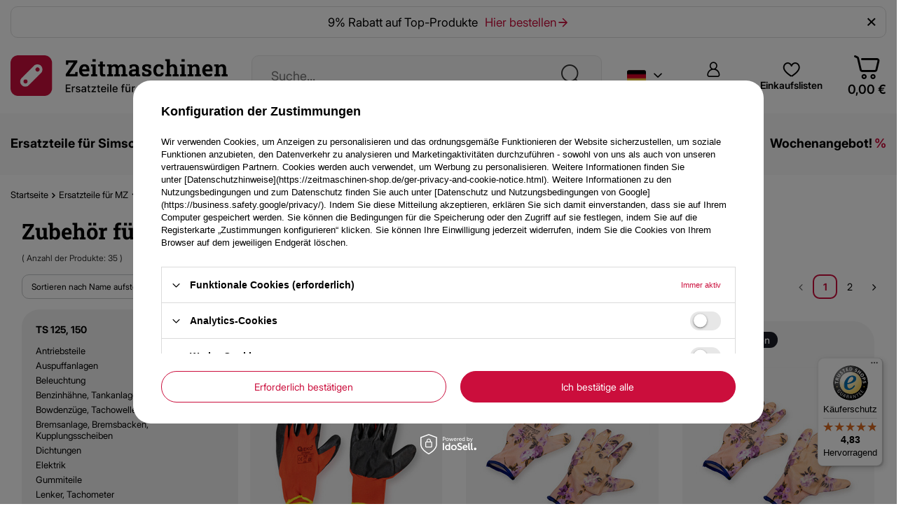

--- FILE ---
content_type: text/html; charset=utf-8
request_url: https://zeitmaschinen-shop.de/ger_m_Ersatzteile-fur-MZ_TS-125-150_Zubehor-704.html
body_size: 33146
content:
<!DOCTYPE html>
<html lang="de" class="--vat --gross " ><head><link rel="preload" as="image" fetchpriority="high" media="(max-width: 420px)" href="/hpeciai/c5fc5d688db29646fec6b581c5e51a24/ger_is_-Paar-Arbeits-Montage-Garten-Handschuhe-rot-Grosse-M-8-7111jpg"><link rel="preload" as="image" fetchpriority="high" media="(min-width: 420.1px)" href="/hpeciai/0120f98a3c0fec27ad710f8aecfbaff2/ger_il_-Paar-Arbeits-Montage-Garten-Handschuhe-rot-Grosse-M-8-7111jpg"><link rel="preload" as="image" fetchpriority="high" media="(max-width: 420px)" href="/hpeciai/c0126439a5af66ad0c511aa35d308580/ger_is_-Paar-Arbeitshandschuhe-Frauen-Damen-Arbeits-Garten-Handschuhe-Grosse-M-8-7112jpg"><link rel="preload" as="image" fetchpriority="high" media="(min-width: 420.1px)" href="/hpeciai/36cdbf421263ad8097ac7b1824786fb9/ger_il_-Paar-Arbeitshandschuhe-Frauen-Damen-Arbeits-Garten-Handschuhe-Grosse-M-8-7112jpg"><meta name="viewport" content="user-scalable=no, initial-scale = 1.0, maximum-scale = 1.0, width=device-width, viewport-fit=cover"><meta http-equiv="Content-Type" content="text/html; charset=utf-8"><meta http-equiv="X-UA-Compatible" content="IE=edge"><title>Zubehör für TS 125, 150 – Zeitmaschinen-Shop</title><meta name="description" content="In unserem Shop finden Sie Zündkerzenschlüssel, Set Kerzenschlüssel, Ventilschrauber, Sitzbezug, Satz Zündkerzengewinde für TS 125, 150 - ✓günstigen Preise ✓Gratis Artikel ✓schnelle Lieferung ✓ kaufen bei Zeitmaschinen-Shop"><link rel="icon" href="/gfx/ger/favicon.png"><meta name="theme-color" content="#CB0E3C"><meta name="msapplication-navbutton-color" content="#CB0E3C"><meta name="apple-mobile-web-app-status-bar-style" content="#CB0E3C"><link rel="stylesheet" type="text/css" href="/gfx/ger/search_style.css.gzip?r=1768567890"><script>var app_shop={urls:{prefix:'data="/gfx/'.replace('data="', '')+'ger/',graphql:'/graphql/v1/'},vars:{meta:{viewportContent:'initial-scale = 1.0, maximum-scale = 5.0, width=device-width, viewport-fit=cover'},priceType:'gross',priceTypeVat:true,productDeliveryTimeAndAvailabilityWithBasket:false,geoipCountryCode:'US',fairShopLogo: { enabled: false, image: '/gfx/standards/safe_light.svg'},currency:{id:'EUR',symbol:'€',country:'eu',format:'###,##0.00',beforeValue:false,space:true,decimalSeparator:',',groupingSeparator:' '},language:{id:'ger',symbol:'de',name:'German'},omnibus:{enabled:true,rebateCodeActivate:false,hidePercentageDiscounts:false,},},txt:{priceTypeText:' inkl. MwSt.',},fn:{},fnrun:{},files:[],graphql:{}};const getCookieByName=(name)=>{const value=`; ${document.cookie}`;const parts = value.split(`; ${name}=`);if(parts.length === 2) return parts.pop().split(';').shift();return false;};if(getCookieByName('freeeshipping_clicked')){document.documentElement.classList.remove('--freeShipping');}if(getCookieByName('rabateCode_clicked')){document.documentElement.classList.remove('--rabateCode');}function hideClosedBars(){const closedBarsArray=JSON.parse(localStorage.getItem('closedBars'))||[];if(closedBarsArray.length){const styleElement=document.createElement('style');styleElement.textContent=`${closedBarsArray.map((el)=>`#${el}`).join(',')}{display:none !important;}`;document.head.appendChild(styleElement);}}hideClosedBars();</script><meta name="robots" content="index,follow"><meta name="rating" content="general"><meta name="Author" content="Zeitmaschinen-Shop.de based on IdoSell - the best online selling solutions for your e-store (www.idosell.com/shop).">
<!-- Begin LoginOptions html -->

<style>
#client_new_social .service_item[data-name="service_Apple"]:before, 
#cookie_login_social_more .service_item[data-name="service_Apple"]:before,
.oscop_contact .oscop_login__service[data-service="Apple"]:before {
    display: block;
    height: 2.6rem;
    content: url('/gfx/standards/apple.svg?r=1743165583');
}
.oscop_contact .oscop_login__service[data-service="Apple"]:before {
    height: auto;
    transform: scale(0.8);
}
#client_new_social .service_item[data-name="service_Apple"]:has(img.service_icon):before,
#cookie_login_social_more .service_item[data-name="service_Apple"]:has(img.service_icon):before,
.oscop_contact .oscop_login__service[data-service="Apple"]:has(img.service_icon):before {
    display: none;
}
</style>

<!-- End LoginOptions html -->

<!-- Open Graph -->
<meta property="og:type" content="website"><meta property="og:url" content="https://zeitmaschinen-shop.de/ger_m_Ersatzteile-fur-MZ_TS-125-150_Zubehor-704.html
"><meta property="og:title" content="Zubehör"><meta property="og:description" content="Zubehör | Ersatzteile für MZ | TS 125, 150"><meta property="og:site_name" content="Zeitmaschinen-Shop.de"><meta property="og:locale" content="de_DE"><meta property="og:locale:alternate" content="en_GB"><meta property="og:locale:alternate" content="pl_PL"><meta property="og:image" content="https://zeitmaschinen-shop.de/hpeciai/5800e4686bb24abdb760154d9c4afa51/pol_pl_-Para-Rekawice-ogrodowe-robocze-czerwone-Rozmiar-M-8-7111_1.jpg"><meta property="og:image:width" content="450"><meta property="og:image:height" content="450"><link rel="manifest" href="https://zeitmaschinen-shop.de/data/include/pwa/1/manifest.json?t=3"><meta name="apple-mobile-web-app-capable" content="yes"><meta name="apple-mobile-web-app-status-bar-style" content="black"><meta name="apple-mobile-web-app-title" content="Zeitmaschinen-Shop.de"><link rel="apple-touch-icon" href="/data/include/pwa/1/icon-128.png"><link rel="apple-touch-startup-image" href="/data/include/pwa/1/logo-512.png" /><meta name="msapplication-TileImage" content="/data/include/pwa/1/icon-144.png"><meta name="msapplication-TileColor" content="#2F3BA2"><meta name="msapplication-starturl" content="/"><script type="application/javascript">var _adblock = true;</script><script async src="/data/include/advertising.js"></script><script type="application/javascript">var statusPWA = {
                online: {
                    txt: "Mit dem Internet verbunden",
                    bg: "#5fa341"
                },
                offline: {
                    txt: "Keine Internetverbindung verfügbar",
                    bg: "#eb5467"
                }
            }</script><script async type="application/javascript" src="/ajax/js/pwa_online_bar.js?v=1&r=6"></script><script >
window.dataLayer = window.dataLayer || [];
window.gtag = function gtag() {
dataLayer.push(arguments);
}
gtag('consent', 'default', {
'ad_storage': 'denied',
'analytics_storage': 'denied',
'ad_personalization': 'denied',
'ad_user_data': 'denied',
'wait_for_update': 500
});

gtag('set', 'ads_data_redaction', true);
</script><script id="iaiscript_1" data-requirements="W10=" data-ga4_sel="ga4script">
window.iaiscript_1 = `<${'script'}  class='google_consent_mode_update'>
gtag('consent', 'update', {
'ad_storage': 'denied',
'analytics_storage': 'denied',
'ad_personalization': 'denied',
'ad_user_data': 'denied'
});
</${'script'}>`;
</script>
<!-- End Open Graph -->
<link rel="next" href="https://zeitmaschinen-shop.de/ger_m_Ersatzteile-fur-MZ_TS-125-150_Zubehor-704.html?counter=1"/>
<link rel="canonical" href="https://zeitmaschinen-shop.de/ger_m_Ersatzteile-fur-MZ_TS-125-150_Zubehor-704.html" />
<link rel="alternate" hreflang="en" href="https://zeitmaschinen-shop.de/eng_m_Spare-parts-for-MZ_TS-125-150_Accessories-704.html" />
<link rel="alternate" hreflang="pl" href="https://zeitmaschinen-shop.de/pol_m_Czesci-do-MZ_TS-125-150_Akcesoria-704.html" />
<link rel="alternate" hreflang="de" href="https://zeitmaschinen-shop.de/ger_m_Ersatzteile-fur-MZ_TS-125-150_Zubehor-704.html" />
                <!-- Global site tag (gtag.js) -->
                <script  async src="https://www.googletagmanager.com/gtag/js?id=AW-787891080"></script>
                <script >
                    window.dataLayer = window.dataLayer || [];
                    window.gtag = function gtag(){dataLayer.push(arguments);}
                    gtag('js', new Date());
                    
                    gtag('config', 'AW-787891080', {"allow_enhanced_conversions":true});
gtag('config', 'G-8NLFX5FX2X');

                </script>
                <link rel="stylesheet" type="text/css" href="/data/designs/67ceb609a511c4.86114380_68/gfx/ger/custom.css.gzip?r=1768568050">
<!-- Begin additional html or js -->


<!--3|1|3-->
<script>app_shop.fn.prepareProjectorForm = function() {
    var array = $('#projector_form').serializeArray();
    var urlObj = {}; urlObj['bundleParts'] = {};
    var bundled_size = [];

    for(i=0; i< array.length; i++){
        var value =   array[i].value == 'onesize' ? 'uniw' : array[i].value;
        if(array[i].name.indexOf('bundled_size') == -1 ){
            urlObj[array[i].name] = value;
        }else{
            eval(array[i].name+'="'+value+'"');
        }
    }
    urlObj['bundleParts'] = bundled_size;

    var id = urlObj.product;
    var size = urlObj.size;
    var quantity = urlObj.number?urlObj.number:1;
    var url = [];

    var prefix = 'products['+id+']['+size+']';
    url.push(prefix+'[quantity]='+quantity);

    var counter = 0;
    if(urlObj['bundleParts'].length){
        for(i in urlObj['bundleParts']){
            url.push(prefix+'[bundleParts]['+counter+'][product]='+i);
            url.push(prefix+'[bundleParts]['+counter+'][size]='+urlObj['bundleParts'][i]);
            counter++;
        }
    }
    return url.join('&');
}

$('select#country_choose_toplayer').die('change').live('change', function(){
    var curr = $(this).val();

    $.ajax({
        url: '/settings.php?country='+curr,
        type: 'post',
        data: {
            ajax: true
        },
        beforeSend: function(){
            $('html').addClass('load-content');
        },
        success: function(){
            $('select#menu_settings_country').children('option').removeAttr('selected');
            $('select#menu_settings_country').children('option[value="'+curr+'"]').attr('selected', true);
            app_shop.fn.shipping_info($('#projector_product_hidden').val(),$('#projector_size_hidden').val(),$('#projector_number').val(),'');
        }
    })
})

app_shop.fn.shipping_info = function(id,size,quantity,url) {
    var size  = (size =='onesize') ? 'uniw' : size;

    var deliverytime = function(day,hour,min,id){
        var time = '';
        if(day > 0){ txt_day_variety = app_shop.fn.variety(day, day_txt, days_txt); time = day+txt_day_variety;}
        if(hour > 0){ txt_hour_variety = app_shop.fn.variety(hour, hour_txt, hours_txt);time = hour+txt_hour_variety;}
        if(min > 0){ time = min+min_txt;}
        if(day == 0 && hour == 0 && min == 0){
            if(id == '0-1' || id == '0-0'){ time = txt_24h } else { time = txt_do_24h }
        }
        return time;
    }

    var prepare_info = function(){
        return '<div class="menu_messages_message" style="margin: 10px 20px !important;"><div class="menu_messages_message_sub"><p>'+app_shop.txt.txt_74629_7+'</p></div></div>';
    };

    var prepare = function(obj,type){

        if(jQuery.isEmptyObject(obj)) return '';

        var html = [];
        html.push('<div class="shipping_info">');
        html.push('<span class="shipping_title">',type,'</span>');

        if($('select#menu_settings_country').length)
            html.push('<span class="shipping_country"><span>Lieferland:</span><select id="country_choose_toplayer">'+$('select#menu_settings_country').clone().html()+'</select></span>');
        else if($('body').attr('data-country'))
            html.push('<span class="shipping_country"><span>Lieferland:</span><span id="country_choose_toplayer">'+$('body').attr('data-country')+'</span></span>');

        obj.each(function(index, item) {
            if(item.id == '0-1' || item.id == '0-0'){ deliverys_txt = delivery_txt2 } else { deliverys_txt = delivery_txt; }
            html.push('<div class="shipping_info_sub"><div class="shipping_info_header">') ;
            html.push('<img class="shipping_info_icon" src="',item.icon,'" />');
            html.push('<span class="shipping_info_name">',item.name,'<div class="shipping_info_time">',deliverys_txt,deliverytime(item.deliverytime_days,item.deliverytime_hours,item.deliverytime_minutes,item.id),'</div></div>');
            html.push('<div class="shipping_info_pricebox">');
            if(item.beforerebate_formatted){ html.push('<del class="shipping_info_oldprice">',item.beforerebate_formatted,'</del>'); }
            html.push('<span class="shipping_info_price">');
            if(item.cost > 0) { html.push(item.cost_formatted); } else { html.push(gratis_txt); }
            html.push('</span></div></div>');
        });
        html.push('</div>');
        return html.join('');
    };

    if(size+quantity){
        var _url = "products["+id+"]["+size+"][quantity]="+quantity;
    } else {
        var _url = id;
    }

    $.ajax({
        url: "ajax/get-deliveries.php?mode=productAndBasket&"+_url,
        //url: "ajax/get-deliveries.php?mode=productAndBasket&products["+id+"]["+size+"][quantity]="+quantity,
        //url: "ajax/get-deliveries.php?mode=basket",
        type: "POST",
        dataType: "json",
        data: {
            getAjax: true
        },
        success: function(json) {
            $('body').dialog({
                //'content': ($(json.prepaid).size() + $(json.dvp).size()) ? prepare($(json.prepaid),prepaid) + prepare($(json.dvp),dvp) : prepare_info(),
                'content': ($(json.prepaid).size()) ? prepare($(json.prepaid),prepaid) : prepare_info(),
                'fixed': false,
                'fitToWindow': false,
                'animate': false,
                'width': 350,
                'wrapperClass': 'dialog_wrapper_shipping_info'
            });

            $('html').removeClass('load-content');
        },
        error:function() {
            window.location = url;
        }

    });
}

app_shop.run(function(){

    if(!$('select#menu_settings_country').length)
        $.ajax({
            url: '/client-new.php?edit',
            success: function(output){
                var currCountry = $(output).find('#additional_region').children('option[selected]').text();
                $('body').attr('data-country', currCountry);
            }
        })

}, 'all', '.projector_page');</script>
<!--10|1|9-->
<script>$(function(){
    if($('#container').hasClass('main_page')) return;
    $.ajax({
        url: "//zeitmaschinen.iai-system.com/api/TrustedShops/shopOpinions/get",
        success: function(r){
            $('body').prepend(r);
        }
    });
});</script>

<!-- End additional html or js -->
</head><body><div id="container" class="search_page container max-width-1200"><header class=" commercial_banner"><script class="ajaxLoad">app_shop.vars.vat_registered="true";app_shop.vars.currency_format="###,##0.00";app_shop.vars.currency_before_value=false;app_shop.vars.currency_space=true;app_shop.vars.symbol="€";app_shop.vars.id="EUR";app_shop.vars.baseurl="http://zeitmaschinen-shop.de/";app_shop.vars.sslurl="https://zeitmaschinen-shop.de/";app_shop.vars.curr_url="%2Fger_m_Ersatzteile-fur-MZ_TS-125-150_Zubehor-704.html";var currency_decimal_separator=',';var currency_grouping_separator=' ';app_shop.vars.blacklist_extension=["exe","com","swf","js","php"];app_shop.vars.blacklist_mime=["application/javascript","application/octet-stream","message/http","text/javascript","application/x-deb","application/x-javascript","application/x-shockwave-flash","application/x-msdownload"];app_shop.urls.contact="/contact-ger.html";</script><div id="viewType" style="display:none"></div><div class="bars_top bars"><div class="bars__item" id="bar29" data-close="true" style="--background-color:#ffffff;--border-color:#dddddd;--font-color:;"><div class="bars__wrapper"><div class="bars__content"> 9% Rabatt auf Top-Produkte
<a href="/Wochenangebot-spromo-ger.html" title="Rabatt 11% auf Top Produkte">Hier bestellen <i class="icon-zm-hotspot-arrow-right"></i></a></div><a href="#closeBar" class="bars__close" aria-label="Schließen"></a></div></div></div><script>document.documentElement.style.setProperty('--bars-height',`${document.querySelector('.bars_top').offsetHeight}px`);</script><div id="logo" class="d-flex align-items-center" data-bg="/data/gfx/mask/ger/top_1_big.png"><a href="https://zeitmaschinen-shop.de/" target="_self" aria-label="Logo einkaufen"><img src="/data/gfx/mask/ger/logo_1_big.png" alt="Startseite" width="1000" height="187"></a></div><form action="https://zeitmaschinen-shop.de/search.php" method="get" id="menu_search" class="menu_search"><span class="menu_search__bg"></span><a href="#showSearchForm" class="menu_search__mobile" aria-label="Suchen"></a><div class="menu_search__block"><div class="menu_search__item --input"><input class="menu_search__input" type="text" name="text" autocomplete="off" placeholder="Suche..." aria-label="Suche..."><button class="menu_search__submit" type="submit" aria-label="Suchen"></button></div><div class="menu_search__item --results search_result"></div></div></form><div id="menu_settings" class="align-items-center justify-content-center justify-content-lg-end"><div class="open_trigger"><span class="d-none d-md-inline-block flag flag_ger"></span><div class="menu_settings_wrapper d-md-none"><div class="menu_settings_inline"><div class="menu_settings_header">
								Sprache und Währung: 
							</div><div class="menu_settings_content"><span class="menu_settings_flag flag flag_ger"></span><strong class="menu_settings_value"><span class="menu_settings_language">de</span><span> | </span><span class="menu_settings_currency">€</span></strong></div></div><div class="menu_settings_inline"><div class="menu_settings_header">
								Lieferland: 
							</div><div class="menu_settings_content"><strong class="menu_settings_value">Deutschland</strong></div></div></div><i class="icon-zm-menu-dropdown d-none d-md-inline-block"></i></div><form action="https://zeitmaschinen-shop.de/settings.php" method="post"><ul><li><div class="form-group"><label class="menu_settings_lang_label">Sprache</label><div class="radio"><label><input type="radio" name="lang" checked value="ger"><span class="flag flag_ger"></span><span>de</span></label></div><div class="radio"><label><input type="radio" name="lang" value="eng"><span class="flag flag_eng"></span><span>en</span></label></div><div class="radio"><label><input type="radio" name="lang" value="pol"><span class="flag flag_pol"></span><span>pl</span></label></div></div></li><li><div class="form-group"><label for="menu_settings_curr">Währung</label><div class="select-after"><select class="form-control" name="curr" id="menu_settings_curr"><option value="EUR" selected>€</option><option value="PLN">zł (1 € = 4.2034zł)
															</option></select></div></div><div class="form-group"><label for="menu_settings_country">Lieferland</label><div class="select-after"><select class="form-control" name="country" id="menu_settings_country"><option value="1143020015">Australien</option><option value="1143020022">Belgien</option><option value="1143020031">Brasilien</option><option value="1143020033">Bulgarien</option><option value="1143020042">Dänemark</option><option selected value="1143020143">Deutschland</option><option value="1143020051">Estland</option><option value="1143020056">Finnland</option><option value="1143020057">Frankreich</option><option value="1143020062">Griechenland</option><option value="1143020080">Indonesien</option><option value="1143020083">Irland</option><option value="1143020085">Israel</option><option value="1143020220">Italien</option><option value="1143020087">Japan</option><option value="1143020038">Kroatien</option><option value="1143020108">Kuba</option><option value="1143020118">Lettland</option><option value="1143020115">Liechtenstein</option><option value="1143020117">Luxemburg</option><option value="1143020135">Monaco</option><option value="1143020076">Niederlande</option><option value="1143020149">Norwegen</option><option value="1143020016">Österreich</option><option value="1143020003">Polen</option><option value="1143020163">Portugal</option><option value="1143020169">Rumänien</option><option value="1143020168">Russland</option><option value="1143020193">Schweden</option><option value="1143020192">Schweiz</option><option value="1143020182">Slowakei</option><option value="1143020183">Slowenien</option><option value="1143020075">Spanien</option><option value="1143020197">Taiwan</option><option value="1143020196">Thailand</option><option value="1143020041">Tschechien</option><option value="1143020204">Tunesien</option><option value="1143020205">Türkei</option><option value="1143020217">Ungarn</option></select></div></div></li><li class="buttons"><button class="btn --solid --large" type="submit">
								Änderungen übernehmen
							</button></li></ul></form><div id="menu_additional"><a class="account_link" href="https://zeitmaschinen-shop.de/login.php"><i class="icon-zm-user"></i>Einloggen</a><div class="shopping_list_top" data-empty="true"><a href="https://zeitmaschinen-shop.de/de/shoppinglist/" class="wishlist_link slt_link --empty"><i class="icon-zm-heart"></i>
				    Einkaufslisten
			    </a><div class="slt_lists"><ul class="slt_lists__nav"><li class="slt_lists__nav_item" data-list_skeleton="true" data-list_id="true" data-shared="true"><a class="slt_lists__nav_link" data-list_href="true"><span class="slt_lists__nav_name" data-list_name="true"></span><span class="slt_lists__count" data-list_count="true">0</span></a></li><li class="slt_lists__nav_item --empty"><a class="slt_lists__nav_link --empty" href="https://zeitmaschinen-shop.de/de/shoppinglist/"><span class="slt_lists__nav_name" data-list_name="true">Einkaufsliste</span><span class="slt_lists__count" data-list_count="true">0</span></a></li></ul></div></div></div></div><a class="account_link_top_mobile d-md-none" href="https://zeitmaschinen-shop.de/login.php"><i class="icon-zm-user"></i></a><div class="shopping_list_top_mobile d-md-none" data-empty="true"><a href="https://zeitmaschinen-shop.de/de/shoppinglist/" class="sltm_link --empty"><i class="icon-zm-heart"></i></a></div><div id="menu_basket" class="topBasket --skeleton"><a class="topBasket__sub" href="/basketedit.php" aria-label="Warenkorb"><span class="badge badge-info"></span><strong class="topBasket__price">0,00 €</strong></a><div class="topBasket__details --products" style="display: none;"><div class="topBasket__block --labels"><label class="topBasket__item --name">Produkt</label><label class="topBasket__item --sum">Menge</label><label class="topBasket__item --prices">Preis</label></div><div class="topBasket__block --products"></div></div><div class="topBasket__details --shipping" style="display: none;"><span class="topBasket__name">Versandkosten ab</span><span id="shipppingCost"></span></div><script>
						app_shop.vars.cache_html = true;
					</script></div><nav id="menu_categories" class="wide"><button type="button" class="navbar-toggler" aria-label="Menü"><i class="icon-reorder"></i></button><div class="navbar-collapse" id="menu_navbar"><ul class="navbar-nav mx-md-n2"><li class="nav-item"><a  href="/ger_n_Ersatzteile-fur-Simson-160.html" target="_self" title="Ersatzteile für Simson" class="nav-link noevent" >Ersatzteile für Simson</a><ul class="navbar-subnav"><li class="nav-header"><a href="#backLink" class="nav-header__backLink"><i class="icon-angle-left"></i></a><a  href="/ger_n_Ersatzteile-fur-Simson-160.html" target="_self" title="Ersatzteile für Simson" class="nav-link noevent" >Ersatzteile für Simson</a></li><li class="nav-item"><a  href="/ger_n_Ersatzteile-fur-Simson_S51-S50-S70-173.html" target="_self" title="S51, S50, S70" class="nav-link" >S51, S50, S70</a><ul class="navbar-subsubnav more"><li class="nav-header"><a href="#backLink" class="nav-header__backLink"><i class="icon-angle-left"></i></a><a  href="/ger_n_Ersatzteile-fur-Simson_S51-S50-S70-173.html" target="_self" title="S51, S50, S70" class="nav-link" >S51, S50, S70</a></li><li class="nav-item"><a  href="/ger_m_Ersatzteile-fur-Simson_S51-S50-S70_Antriebsteile-653.html" target="_self" title="Antriebsteile" class="nav-link" >Antriebsteile</a></li><li class="nav-item"><a  href="/ger_m_Ersatzteile-fur-Simson_S51-S50-S70_Auspuffanlagen-717.html" target="_self" title="Auspuffanlagen " class="nav-link" >Auspuffanlagen </a></li><li class="nav-item"><a  href="/ger_m_Ersatzteile-fur-Simson_S51-S50-S70_Beleuchtung-730.html" target="_self" title="Beleuchtung" class="nav-link" >Beleuchtung</a></li><li class="nav-item"><a  href="/ger_m_Ersatzteile-fur-Simson_S51-S50-S70_Benzinhahne-Tankanlagen-602.html" target="_self" title="Benzinhähne, Tankanlagen" class="nav-link" >Benzinhähne, Tankanlagen</a></li><li class="nav-item"><a  href="/ger_n_Ersatzteile-fur-Simson_S51-S50-S70_Bowdenzuge-Tachowellen-919.html" target="_self" title="Bowdenzüge, Tachowellen " class="nav-link" >Bowdenzüge, Tachowellen </a></li><li class="nav-item"><a  href="/ger_m_Ersatzteile-fur-Simson_S51-S50-S70_Bremsanlage-Kupplungsscheiben-801.html" target="_self" title="Bremsanlage, Kupplungsscheiben" class="nav-link" >Bremsanlage, Kupplungsscheiben</a></li><li class="nav-item"><a  href="/ger_m_Ersatzteile-fur-Simson_S51-S50-S70_Dichtungen-614.html" target="_self" title="Dichtungen" class="nav-link" >Dichtungen</a></li><li class="nav-item"><a  href="/ger_m_Ersatzteile-fur-Simson_S51-S50-S70_Elektrik-179.html" target="_self" title="Elektrik" class="nav-link" >Elektrik</a></li><li class="nav-item"><a  href="/ger_m_Ersatzteile-fur-Simson_S51-S50-S70_Gummiteile-631.html" target="_self" title="Gummiteile" class="nav-link" >Gummiteile</a></li><li class="nav-item"><a  href="/ger_m_Ersatzteile-fur-Simson_S51-S50-S70_Lenker-Tachometer-569.html" target="_self" title="Lenker, Tachometer" class="nav-link" >Lenker, Tachometer</a></li><li class="nav-item"><a  href="/ger_m_Ersatzteile-fur-Simson_S51-S50-S70_Motor-660.html" target="_self" title="Motor" class="nav-link" >Motor</a></li><li class="nav-item"><a  href="/ger_m_Ersatzteile-fur-Simson_S51-S50-S70_Rahmenteile-563.html" target="_self" title="Rahmenteile" class="nav-link" >Rahmenteile</a></li><li class="nav-item"><a  href="/ger_m_Ersatzteile-fur-Simson_S51-S50-S70_Reifen-Rader-Nabenteile-518.html" target="_self" title="Reifen, Räder, Nabenteile" class="nav-link" >Reifen, Räder, Nabenteile</a></li><li class="nav-item"><a  href="/ger_n_Ersatzteile-fur-Simson_S51-S50-S70_Telegabeln-Federbein-616.html" target="_self" title="Telegabeln, Federbein" class="nav-link" >Telegabeln, Federbein</a></li><li class="nav-item"><a  href="/ger_m_Ersatzteile-fur-Simson_S51-S50-S70_Typenschilder-Embleme-Aufkleber-198.html" target="_self" title="Typenschilder, Embleme, Aufkleber" class="nav-link" >Typenschilder, Embleme, Aufkleber</a></li><li class="nav-item"><a  href="/ger_m_Ersatzteile-fur-Simson_S51-S50-S70_Vergaser-524.html" target="_self" title="Vergaser" class="nav-link" >Vergaser</a></li><li class="nav-item"><a  href="/ger_m_Ersatzteile-fur-Simson_S51-S50-S70_Zubehor-709.html" target="_self" title="Zubehör" class="nav-link" >Zubehör</a></li><li class="nav-item"><a  href="/ger_m_Ersatzteile-fur-Simson_S51-S50-S70_Service-1978.html" target="_self" title="Service" class="nav-link" >Service</a></li><li class="nav-item --extend"><a href="" class="nav-link" txt_alt="- Ausblenden">+ Alle anzeigen</a></li></ul></li><li class="nav-item"><a  href="/ger_n_Ersatzteile-fur-Simson_SR50-SR80-167.html" target="_self" title="SR50, SR80" class="nav-link" >SR50, SR80</a><ul class="navbar-subsubnav more"><li class="nav-header"><a href="#backLink" class="nav-header__backLink"><i class="icon-angle-left"></i></a><a  href="/ger_n_Ersatzteile-fur-Simson_SR50-SR80-167.html" target="_self" title="SR50, SR80" class="nav-link" >SR50, SR80</a></li><li class="nav-item"><a  href="/ger_m_Ersatzteile-fur-Simson_SR50-SR80_Auspuffanlage-663.html" target="_self" title="Auspuffanlage" class="nav-link" >Auspuffanlage</a></li><li class="nav-item"><a  href="/ger_m_Ersatzteile-fur-Simson_SR50-SR80_Antriebsteile-531.html" target="_self" title="Antriebsteile" class="nav-link" >Antriebsteile</a></li><li class="nav-item"><a  href="/ger_m_Ersatzteile-fur-Simson_SR50-SR80_Beleuchtung-731.html" target="_self" title="Beleuchtung" class="nav-link" >Beleuchtung</a></li><li class="nav-item"><a  href="/ger_m_Ersatzteile-fur-Simson_SR50-SR80_Benzinhahne-Tankanlagen-572.html" target="_self" title="Benzinhähne, Tankanlagen" class="nav-link" >Benzinhähne, Tankanlagen</a></li><li class="nav-item"><a  href="/ger_n_Ersatzteile-fur-Simson_SR50-SR80_Bowdenzuge-Tachowellen-613.html" target="_self" title="Bowdenzüge, Tachowellen" class="nav-link" >Bowdenzüge, Tachowellen</a></li><li class="nav-item"><a  href="/ger_m_Ersatzteile-fur-Simson_SR50-SR80_Bremsanlage-Bremsbacken-Kupplungsscheiben-825.html" target="_self" title="Bremsanlage, Bremsbacken, Kupplungsscheiben" class="nav-link" >Bremsanlage, Bremsbacken, Kupplungsscheiben</a></li><li class="nav-item"><a  href="/ger_m_Ersatzteile-fur-Simson_SR50-SR80_Dichtungen-796.html" target="_self" title="Dichtungen" class="nav-link" >Dichtungen</a></li><li class="nav-item"><a  href="/ger_m_Ersatzteile-fur-Simson_SR50-SR80_Elektrik-177.html" target="_self" title="Elektrik" class="nav-link" >Elektrik</a></li><li class="nav-item"><a  href="/ger_m_Ersatzteile-fur-Simson_SR50-SR80_Gummiteile-530.html" target="_self" title="Gummiteile" class="nav-link" >Gummiteile</a></li><li class="nav-item"><a  href="/ger_m_Ersatzteile-fur-Simson_SR50-SR80_Lenker-Tachometer-571.html" target="_self" title="Lenker, Tachometer" class="nav-link" >Lenker, Tachometer</a></li><li class="nav-item"><a  href="/ger_m_Ersatzteile-fur-Simson_SR50-SR80_Motor-662.html" target="_self" title="Motor" class="nav-link" >Motor</a></li><li class="nav-item"><a  href="/ger_m_Ersatzteile-fur-Simson_SR50-SR80_Rahmenteile-565.html" target="_self" title="Rahmenteile" class="nav-link" >Rahmenteile</a></li><li class="nav-item"><a  href="/ger_m_Ersatzteile-fur-Simson_SR50-SR80_Reifen-Rader-Nabenteile-519.html" target="_self" title="Reifen, Räder, Nabenteile" class="nav-link" >Reifen, Räder, Nabenteile</a></li><li class="nav-item"><a  href="/ger_m_Ersatzteile-fur-Simson_SR50-SR80_Telegabeln-Federbein-617.html" target="_self" title="Telegabeln, Federbein" class="nav-link" >Telegabeln, Federbein</a></li><li class="nav-item"><a  href="/ger_m_Ersatzteile-fur-Simson_SR50-SR80_Typenschilder-Embleme-Aufkleber-196.html" target="_self" title="Typenschilder, Embleme, Aufkleber" class="nav-link" >Typenschilder, Embleme, Aufkleber</a></li><li class="nav-item"><a  href="/ger_m_Ersatzteile-fur-Simson_SR50-SR80_Vergaser-523.html" target="_self" title="Vergaser" class="nav-link" >Vergaser</a></li><li class="nav-item"><a  href="/ger_m_Ersatzteile-fur-Simson_SR50-SR80_Zubehor-711.html" target="_self" title="Zubehör" class="nav-link" >Zubehör</a></li><li class="nav-item --extend"><a href="" class="nav-link" txt_alt="- Ausblenden">+ Alle anzeigen</a></li></ul></li><li class="nav-item"><a  href="/ger_n_Ersatzteile-fur-Simson_KR51-1-KR51-2-Schwalbe-168.html" target="_self" title="KR51/1 KR51/2 Schwalbe" class="nav-link" >KR51/1 KR51/2 Schwalbe</a><ul class="navbar-subsubnav more"><li class="nav-header"><a href="#backLink" class="nav-header__backLink"><i class="icon-angle-left"></i></a><a  href="/ger_n_Ersatzteile-fur-Simson_KR51-1-KR51-2-Schwalbe-168.html" target="_self" title="KR51/1 KR51/2 Schwalbe" class="nav-link" >KR51/1 KR51/2 Schwalbe</a></li><li class="nav-item"><a  href="/ger_m_Ersatzteile-fur-Simson_KR51-1-KR51-2-Schwalbe_Antriebsteile-652.html" target="_self" title="Antriebsteile" class="nav-link" >Antriebsteile</a></li><li class="nav-item"><a  href="/ger_m_Ersatzteile-fur-Simson_KR51-1-KR51-2-Schwalbe_Auspuffanlagen-716.html" target="_self" title="Auspuffanlagen" class="nav-link" >Auspuffanlagen</a></li><li class="nav-item"><a  href="/ger_m_Ersatzteile-fur-Simson_KR51-1-KR51-2-Schwalbe_Beleuchtung-729.html" target="_self" title="Beleuchtung" class="nav-link" >Beleuchtung</a></li><li class="nav-item"><a  href="/ger_m_Ersatzteile-fur-Simson_KR51-1-KR51-2-Schwalbe_Benzinhahne-Tankanlagen-601.html" target="_self" title="Benzinhähne, Tankanlagen" class="nav-link" >Benzinhähne, Tankanlagen</a></li><li class="nav-item"><a  href="/ger_m_Ersatzteile-fur-Simson_KR51-1-KR51-2-Schwalbe_Bowdenzuge-Tachowellen-520.html" target="_self" title="Bowdenzüge, Tachowellen" class="nav-link" >Bowdenzüge, Tachowellen</a></li><li class="nav-item"><a  href="/ger_m_Ersatzteile-fur-Simson_KR51-1-KR51-2-Schwalbe_Bremsanlage-Bremsbacken-Kupplungsscheiben-800.html" target="_self" title="Bremsanlage, Bremsbacken, Kupplungsscheiben" class="nav-link" >Bremsanlage, Bremsbacken, Kupplungsscheiben</a></li><li class="nav-item"><a  href="/ger_m_Ersatzteile-fur-Simson_KR51-1-KR51-2-Schwalbe_Dichtungen-795.html" target="_self" title="Dichtungen" class="nav-link" >Dichtungen</a></li><li class="nav-item"><a  href="/ger_m_Ersatzteile-fur-Simson_KR51-1-KR51-2-Schwalbe_Elektrik-178.html" target="_self" title="Elektrik" class="nav-link" >Elektrik</a></li><li class="nav-item"><a  href="/ger_m_Ersatzteile-fur-Simson_KR51-1-KR51-2-Schwalbe_Gummiteile-586.html" target="_self" title="Gummiteile" class="nav-link" >Gummiteile</a></li><li class="nav-item"><a  href="/ger_m_Ersatzteile-fur-Simson_KR51-1-KR51-2-Schwalbe_Lenker-Tachometer-568.html" target="_self" title="Lenker, Tachometer" class="nav-link" >Lenker, Tachometer</a></li><li class="nav-item"><a  href="/ger_m_Ersatzteile-fur-Simson_KR51-1-KR51-2-Schwalbe_Motor-659.html" target="_self" title="Motor" class="nav-link" >Motor</a></li><li class="nav-item"><a  href="/ger_m_Ersatzteile-fur-Simson_KR51-1-KR51-2-Schwalbe_Rahmenteile-562.html" target="_self" title="Rahmenteile" class="nav-link" >Rahmenteile</a></li><li class="nav-item"><a  href="/ger_m_Ersatzteile-fur-Simson_KR51-1-KR51-2-Schwalbe_Reifen-Rader-Nabenteile-517.html" target="_self" title="Reifen, Räder, Nabenteile" class="nav-link" >Reifen, Räder, Nabenteile</a></li><li class="nav-item"><a  href="/ger_m_Ersatzteile-fur-Simson_KR51-1-KR51-2-Schwalbe_Telegabeln-Federbein-1025.html" target="_self" title="Telegabeln, Federbein" class="nav-link" >Telegabeln, Federbein</a></li><li class="nav-item"><a  href="/ger_m_Ersatzteile-fur-Simson_KR51-1-KR51-2-Schwalbe_Typenschilder-Embleme-Aufkleber-197.html" target="_self" title="Typenschilder, Embleme, Aufkleber" class="nav-link" >Typenschilder, Embleme, Aufkleber</a></li><li class="nav-item"><a  href="/ger_m_Ersatzteile-fur-Simson_KR51-1-KR51-2-Schwalbe_Vergaser-525.html" target="_self" title="Vergaser" class="nav-link" >Vergaser</a></li><li class="nav-item"><a  href="/ger_m_Ersatzteile-fur-Simson_KR51-1-KR51-2-Schwalbe_Zubehor-708.html" target="_self" title="Zubehör" class="nav-link" >Zubehör</a></li><li class="nav-item"><a  href="/ger_m_Ersatzteile-fur-Simson_KR51-1-KR51-2-Schwalbe_Service-1992.html" target="_self" title="Service" class="nav-link" >Service</a></li><li class="nav-item --extend"><a href="" class="nav-link" txt_alt="- Ausblenden">+ Alle anzeigen</a></li></ul></li><li class="nav-item"><a  href="/ger_n_Ersatzteile-fur-Simson_SR1-SR2-SR2-E-KR50-SR4-186.html" target="_self" title="SR1, SR2, SR2 E, KR50, SR4" class="nav-link" >SR1, SR2, SR2 E, KR50, SR4</a><ul class="navbar-subsubnav more"><li class="nav-header"><a href="#backLink" class="nav-header__backLink"><i class="icon-angle-left"></i></a><a  href="/ger_n_Ersatzteile-fur-Simson_SR1-SR2-SR2-E-KR50-SR4-186.html" target="_self" title="SR1, SR2, SR2 E, KR50, SR4" class="nav-link" >SR1, SR2, SR2 E, KR50, SR4</a></li><li class="nav-item"><a  href="/ger_m_Ersatzteile-fur-Simson_SR1-SR2-SR2-E-KR50-SR4_Antriebsteile-654.html" target="_self" title="Antriebsteile" class="nav-link" >Antriebsteile</a></li><li class="nav-item"><a  href="/ger_m_Ersatzteile-fur-Simson_SR1-SR2-SR2-E-KR50-SR4_Auspuffanlagen-857.html" target="_self" title="Auspuffanlagen" class="nav-link" >Auspuffanlagen</a></li><li class="nav-item"><a  href="/ger_m_Ersatzteile-fur-Simson_SR1-SR2-SR2-E-KR50-SR4_Beleuchtung-762.html" target="_self" title="Beleuchtung" class="nav-link" >Beleuchtung</a></li><li class="nav-item"><a  href="/ger_m_Ersatzteile-fur-Simson_SR1-SR2-SR2-E-KR50-SR4_Benzinhahne-Tankanlagen-603.html" target="_self" title="Benzinhähne, Tankanlagen" class="nav-link" >Benzinhähne, Tankanlagen</a></li><li class="nav-item"><a  href="/ger_n_Ersatzteile-fur-Simson_SR1-SR2-SR2-E-KR50-SR4_Bowdenzuge-Tachowellen-906.html" target="_self" title="Bowdenzüge, Tachowellen" class="nav-link" >Bowdenzüge, Tachowellen</a></li><li class="nav-item"><a  href="/ger_m_Ersatzteile-fur-Simson_SR1-SR2-SR2-E-KR50-SR4_Bremsanlage-Bremsbacken-Kupplungsscheiben-802.html" target="_self" title="Bremsanlage, Bremsbacken, Kupplungsscheiben" class="nav-link" >Bremsanlage, Bremsbacken, Kupplungsscheiben</a></li><li class="nav-item"><a  href="/ger_m_Ersatzteile-fur-Simson_SR1-SR2-SR2-E-KR50-SR4_Dichtungen-615.html" target="_self" title="Dichtungen" class="nav-link" >Dichtungen</a></li><li class="nav-item"><a  href="/ger_m_Ersatzteile-fur-Simson_SR1-SR2-SR2-E-KR50-SR4_Elektrik-187.html" target="_self" title="Elektrik" class="nav-link" >Elektrik</a></li><li class="nav-item"><a  href="/ger_m_Ersatzteile-fur-Simson_SR1-SR2-SR2-E-KR50-SR4_Gummiteile-585.html" target="_self" title="Gummiteile" class="nav-link" >Gummiteile</a></li><li class="nav-item"><a  href="/ger_m_Ersatzteile-fur-Simson_SR1-SR2-SR2-E-KR50-SR4_Lenker-Tachometer-570.html" target="_self" title="Lenker, Tachometer" class="nav-link" >Lenker, Tachometer</a></li><li class="nav-item"><a  href="/ger_m_Ersatzteile-fur-Simson_SR1-SR2-SR2-E-KR50-SR4_Motor-661.html" target="_self" title="Motor" class="nav-link" >Motor</a></li><li class="nav-item"><a  href="/ger_m_Ersatzteile-fur-Simson_SR1-SR2-SR2-E-KR50-SR4_Rahmenteile-564.html" target="_self" title="Rahmenteile" class="nav-link" >Rahmenteile</a></li><li class="nav-item"><a  href="/ger_m_Ersatzteile-fur-Simson_SR1-SR2-SR2-E-KR50-SR4_Reifen-Rader-Nabenteile-746.html" target="_self" title="Reifen, Räder, Nabenteile" class="nav-link" >Reifen, Räder, Nabenteile</a></li><li class="nav-item"><a  href="/ger_m_Ersatzteile-fur-Simson_SR1-SR2-SR2-E-KR50-SR4_Telegabeln-Federbein-1026.html" target="_self" title="Telegabeln, Federbein" class="nav-link" >Telegabeln, Federbein</a></li><li class="nav-item"><a  href="/ger_m_Ersatzteile-fur-Simson_SR1-SR2-SR2-E-KR50-SR4_Typenschilder-Embleme-Aufkleber-200.html" target="_self" title="Typenschilder, Embleme, Aufkleber" class="nav-link" >Typenschilder, Embleme, Aufkleber</a></li><li class="nav-item"><a  href="/ger_m_Ersatzteile-fur-Simson_SR1-SR2-SR2-E-KR50-SR4_Vergaser-741.html" target="_self" title="Vergaser" class="nav-link" >Vergaser</a></li><li class="nav-item"><a  href="/ger_m_Ersatzteile-fur-Simson_SR1-SR2-SR2-E-KR50-SR4_Zubehor-710.html" target="_self" title="Zubehör" class="nav-link" >Zubehör</a></li><li class="nav-item"><a  href="/ger_m_Ersatzteile-fur-Simson_SR1-SR2-SR2-E-KR50-SR4_Service-1979.html" target="_self" title="Service" class="nav-link" >Service</a></li><li class="nav-item --extend"><a href="" class="nav-link" txt_alt="- Ausblenden">+ Alle anzeigen</a></li></ul></li><li class="nav-item"><a  href="/ger_n_Ersatzteile-fur-Simson_AWO-425-Touren-Sport-281.html" target="_self" title="AWO 425 Touren, Sport" class="nav-link" >AWO 425 Touren, Sport</a><ul class="navbar-subsubnav more"><li class="nav-header"><a href="#backLink" class="nav-header__backLink"><i class="icon-angle-left"></i></a><a  href="/ger_n_Ersatzteile-fur-Simson_AWO-425-Touren-Sport-281.html" target="_self" title="AWO 425 Touren, Sport" class="nav-link" >AWO 425 Touren, Sport</a></li><li class="nav-item"><a  href="/ger_m_Ersatzteile-fur-Simson_AWO-425-Touren-Sport_Antriebsteile-284.html" target="_self" title="Antriebsteile" class="nav-link" >Antriebsteile</a></li><li class="nav-item"><a  href="/ger_m_Ersatzteile-fur-Simson_AWO-425-Touren-Sport_Auspuffanlagen-285.html" target="_self" title="Auspuffanlagen" class="nav-link" >Auspuffanlagen</a></li><li class="nav-item"><a  href="/ger_m_Ersatzteile-fur-Simson_AWO-425-Touren-Sport_Beleuchtung-286.html" target="_self" title="Beleuchtung" class="nav-link" >Beleuchtung</a></li><li class="nav-item"><a  href="/ger_m_Ersatzteile-fur-Simson_AWO-425-Touren-Sport_Benzinhahne-Tankanlagen-282.html" target="_self" title="Benzinhähne, Tankanlagen" class="nav-link" >Benzinhähne, Tankanlagen</a></li><li class="nav-item"><a  href="/ger_n_Ersatzteile-fur-Simson_AWO-425-Touren-Sport_Bowdenzuge-Tachowellen-995.html" target="_self" title="Bowdenzüge, Tachowellen" class="nav-link" >Bowdenzüge, Tachowellen</a></li><li class="nav-item"><a  href="/ger_m_Ersatzteile-fur-Simson_AWO-425-Touren-Sport_Bremsanlage-Bremsbacken-Kupplungsscheiben-787.html" target="_self" title="Bremsanlage, Bremsbacken, Kupplungsscheiben" class="nav-link" >Bremsanlage, Bremsbacken, Kupplungsscheiben</a></li><li class="nav-item"><a  href="/ger_m_Ersatzteile-fur-Simson_AWO-425-Touren-Sport_Dichtungen-809.html" target="_self" title="Dichtungen" class="nav-link" >Dichtungen</a></li><li class="nav-item"><a  href="/ger_m_Ersatzteile-fur-Simson_AWO-425-Touren-Sport_Elektrik-182.html" target="_self" title="Elektrik" class="nav-link" >Elektrik</a></li><li class="nav-item"><a  href="/ger_m_Ersatzteile-fur-Simson_AWO-425-Touren-Sport_Gummiteile-289.html" target="_self" title="Gummiteile" class="nav-link" >Gummiteile</a></li><li class="nav-item"><a  href="/ger_m_Ersatzteile-fur-Simson_AWO-425-Touren-Sport_Lenker-Tachometer-290.html" target="_self" title="Lenker, Tachometer" class="nav-link" >Lenker, Tachometer</a></li><li class="nav-item"><a  href="/ger_m_Ersatzteile-fur-Simson_AWO-425-Touren-Sport_Motor-291.html" target="_self" title="Motor" class="nav-link" >Motor</a></li><li class="nav-item"><a  href="/ger_m_Ersatzteile-fur-Simson_AWO-425-Touren-Sport_Rahmenteile-673.html" target="_self" title="Rahmenteile" class="nav-link" >Rahmenteile</a></li><li class="nav-item"><a  href="/ger_m_Ersatzteile-fur-Simson_AWO-425-Touren-Sport_Reifen-Rader-Nabenteile-292.html" target="_self" title="Reifen, Räder,  Nabenteile" class="nav-link" >Reifen, Räder,  Nabenteile</a></li><li class="nav-item"><a  href="/ger_m_Ersatzteile-fur-Simson_AWO-425-Touren-Sport_Sitzbanke-Sattel-819.html" target="_self" title="Sitzbänke Sättel" class="nav-link" >Sitzbänke Sättel</a></li><li class="nav-item"><a  href="/ger_m_Ersatzteile-fur-Simson_AWO-425-Touren-Sport_Telegabeln-Federbein-293.html" target="_self" title="Telegabeln, Federbein" class="nav-link" >Telegabeln, Federbein</a></li><li class="nav-item"><a  href="/ger_m_Ersatzteile-fur-Simson_AWO-425-Touren-Sport_Typenschilder-Embleme-Aufkleber-199.html" target="_self" title="Typenschilder, Embleme, Aufkleber" class="nav-link" >Typenschilder, Embleme, Aufkleber</a></li><li class="nav-item"><a  href="/ger_m_Ersatzteile-fur-Simson_AWO-425-Touren-Sport_Vergaser-294.html" target="_self" title="Vergaser" class="nav-link" >Vergaser</a></li><li class="nav-item"><a  href="/ger_m_Ersatzteile-fur-Simson_AWO-425-Touren-Sport_Zubehor-295.html" target="_self" title="Zübehör" class="nav-link" >Zübehör</a></li><li class="nav-item --extend"><a href="" class="nav-link" txt_alt="- Ausblenden">+ Alle anzeigen</a></li></ul></li><li class="nav-item"><a  href="/ger_n_Ersatzteile-fur-Simson_Duo-4-1-4-2-526.html" target="_self" title="Duo 4/1 4/2" class="nav-link" >Duo 4/1 4/2</a><ul class="navbar-subsubnav more"><li class="nav-header"><a href="#backLink" class="nav-header__backLink"><i class="icon-angle-left"></i></a><a  href="/ger_n_Ersatzteile-fur-Simson_Duo-4-1-4-2-526.html" target="_self" title="Duo 4/1 4/2" class="nav-link" >Duo 4/1 4/2</a></li><li class="nav-item"><a  href="/ger_m_Ersatzteile-fur-Simson_Duo-4-1-4-2_Antriebsteile-655.html" target="_self" title="Antriebsteile" class="nav-link" >Antriebsteile</a></li><li class="nav-item"><a  href="/ger_m_Ersatzteile-fur-Simson_Duo-4-1-4-2_Auspuffanlage-853.html" target="_self" title="Auspuffanlage" class="nav-link" >Auspuffanlage</a></li><li class="nav-item"><a  href="/ger_m_Ersatzteile-fur-Simson_Duo-4-1-4-2_Beleuchtung-766.html" target="_self" title="Beleuchtung" class="nav-link" >Beleuchtung</a></li><li class="nav-item"><a  href="/ger_m_Ersatzteile-fur-Simson_Duo-4-1-4-2_Benzinhahne-Tankanlagen-604.html" target="_self" title="Benzinhähne, Tankanlagen" class="nav-link" >Benzinhähne, Tankanlagen</a></li><li class="nav-item"><a  href="/ger_m_Ersatzteile-fur-Simson_Duo-4-1-4-2_Bowdenzuge-Tachowellen-698.html" target="_self" title="Bowdenzüge, Tachowellen" class="nav-link" >Bowdenzüge, Tachowellen</a></li><li class="nav-item"><a  href="/ger_m_Ersatzteile-fur-Simson_Duo-4-1-4-2_Elektrik-629.html" target="_self" title="Elektrik" class="nav-link" >Elektrik</a></li><li class="nav-item"><a  href="/ger_m_Ersatzteile-fur-Simson_Duo-4-1-4-2_Gummiteile-656.html" target="_self" title="Gummiteile" class="nav-link" >Gummiteile</a></li><li class="nav-item"><a  href="/ger_m_Ersatzteile-fur-Simson_Duo-4-1-4-2_Lenker-Tachometer-805.html" target="_self" title="Lenker, Tachometer" class="nav-link" >Lenker, Tachometer</a></li><li class="nav-item"><a  href="/ger_m_Ersatzteile-fur-Simson_Duo-4-1-4-2_Motor-779.html" target="_self" title="Motor" class="nav-link" >Motor</a></li><li class="nav-item"><a  href="/ger_m_Ersatzteile-fur-Simson_Duo-4-1-4-2_Reifen-Rader-Nabenteile-747.html" target="_self" title="Reifen, Räder, Nabenteile" class="nav-link" >Reifen, Räder, Nabenteile</a></li><li class="nav-item"><a  href="/ger_m_Ersatzteile-fur-Simson_Duo-4-1-4-2_Typenschilder-Embleme-Aufkleber-527.html" target="_self" title="Typenschilder, Embleme, Aufkleber" class="nav-link" >Typenschilder, Embleme, Aufkleber</a></li><li class="nav-item"><a  href="/ger_m_Ersatzteile-fur-Simson_Duo-4-1-4-2_Vergaser-807.html" target="_self" title="Vergaser" class="nav-link" >Vergaser</a></li><li class="nav-item"><a  href="/ger_m_Ersatzteile-fur-Simson_Duo-4-1-4-2_Zubehor-712.html" target="_self" title="Zubehör" class="nav-link" >Zubehör</a></li><li class="nav-item --extend"><a href="" class="nav-link" txt_alt="- Ausblenden">+ Alle anzeigen</a></li></ul></li></ul></li><li class="nav-item nav-open"><a  href="/ger_n_Ersatzteile-fur-MZ-161.html" target="_self" title="Ersatzteile für MZ" class="nav-link active noevent" >Ersatzteile für MZ</a><ul class="navbar-subnav"><li class="nav-header"><a href="#backLink" class="nav-header__backLink"><i class="icon-angle-left"></i></a><a  href="/ger_n_Ersatzteile-fur-MZ-161.html" target="_self" title="Ersatzteile für MZ" class="nav-link active noevent" >Ersatzteile für MZ</a></li><li class="nav-item"><a  href="/ger_n_Ersatzteile-fur-MZ_ETZ-125-150-236.html" target="_self" title="ETZ 125, 150" class="nav-link" >ETZ 125, 150</a><ul class="navbar-subsubnav more"><li class="nav-header"><a href="#backLink" class="nav-header__backLink"><i class="icon-angle-left"></i></a><a  href="/ger_n_Ersatzteile-fur-MZ_ETZ-125-150-236.html" target="_self" title="ETZ 125, 150" class="nav-link" >ETZ 125, 150</a></li><li class="nav-item"><a  href="/ger_m_Ersatzteile-fur-MZ_ETZ-125-150_Antriebsteile-239.html" target="_self" title="Antriebsteile" class="nav-link" >Antriebsteile</a></li><li class="nav-item"><a  href="/ger_m_Ersatzteile-fur-MZ_ETZ-125-150_Auspuffanlagen-240.html" target="_self" title="Auspuffanlagen" class="nav-link" >Auspuffanlagen</a></li><li class="nav-item"><a  href="/ger_m_Ersatzteile-fur-MZ_ETZ-125-150_Beleuchtung-241.html" target="_self" title="Beleuchtung" class="nav-link" >Beleuchtung</a></li><li class="nav-item"><a  href="/ger_m_Ersatzteile-fur-MZ_ETZ-125-150_Benzinhahne-Tankanlagen-237.html" target="_self" title="Benzinhähne, Tankanlagen" class="nav-link" >Benzinhähne, Tankanlagen</a></li><li class="nav-item"><a  href="/ger_m_Ersatzteile-fur-MZ_ETZ-125-150_Bowdenzuge-Tachowellen-242.html" target="_self" title="Bowdenzüge, Tachowellen" class="nav-link" >Bowdenzüge, Tachowellen</a></li><li class="nav-item"><a  href="/ger_m_Ersatzteile-fur-MZ_ETZ-125-150_Bremsanlage-Bremsbacken-Kupplungsscheiben-767.html" target="_self" title="Bremsanlage, Bremsbacken, Kupplungsscheiben" class="nav-link" >Bremsanlage, Bremsbacken, Kupplungsscheiben</a></li><li class="nav-item"><a  href="/ger_m_Ersatzteile-fur-MZ_ETZ-125-150_Dichtungen-833.html" target="_self" title="Dichtungen" class="nav-link" >Dichtungen</a></li><li class="nav-item"><a  href="/ger_m_Ersatzteile-fur-MZ_ETZ-125-150_Elektrik-243.html" target="_self" title="Elektrik" class="nav-link" >Elektrik</a></li><li class="nav-item"><a  href="/ger_m_Ersatzteile-fur-MZ_ETZ-125-150_Gummiteile-244.html" target="_self" title="Gummiteile" class="nav-link" >Gummiteile</a></li><li class="nav-item"><a  href="/ger_m_Ersatzteile-fur-MZ_ETZ-125-150_Lenker-Tachometer-245.html" target="_self" title="Lenker, Tachometer" class="nav-link" >Lenker, Tachometer</a></li><li class="nav-item"><a  href="/ger_m_Ersatzteile-fur-MZ_ETZ-125-150_Motor-246.html" target="_self" title="Motor" class="nav-link" >Motor</a></li><li class="nav-item"><a  href="/ger_m_Ersatzteile-fur-MZ_ETZ-125-150_Rahmenteile-555.html" target="_self" title="Rahmenteile" class="nav-link" >Rahmenteile</a></li><li class="nav-item"><a  href="/ger_m_Ersatzteile-fur-MZ_ETZ-125-150_Reifen-Rader-Nabenteile-247.html" target="_self" title="Reifen, Räder,  Nabenteile" class="nav-link" >Reifen, Räder,  Nabenteile</a></li><li class="nav-item"><a  href="/ger_m_Ersatzteile-fur-MZ_ETZ-125-150_Telegabeln-Federbein-248.html" target="_self" title="Telegabeln, Federbein" class="nav-link" >Telegabeln, Federbein</a></li><li class="nav-item"><a  href="/ger_m_Ersatzteile-fur-MZ_ETZ-125-150_Typenschilder-Embleme-Aufkleber-238.html" target="_self" title="Typenschilder, Embleme, Aufkleber" class="nav-link" >Typenschilder, Embleme, Aufkleber</a></li><li class="nav-item"><a  href="/ger_m_Ersatzteile-fur-MZ_ETZ-125-150_Vergaser-249.html" target="_self" title="Vergaser" class="nav-link" >Vergaser</a></li><li class="nav-item"><a  href="/ger_m_Ersatzteile-fur-MZ_ETZ-125-150_Zubehor-250.html" target="_self" title="Zübehör" class="nav-link" >Zübehör</a></li><li class="nav-item --extend"><a href="" class="nav-link" txt_alt="- Ausblenden">+ Alle anzeigen</a></li></ul></li><li class="nav-item"><a  href="/ger_n_Ersatzteile-fur-MZ_ETZ-250-251-301-170.html" target="_self" title="ETZ 250, 251, 301" class="nav-link" >ETZ 250, 251, 301</a><ul class="navbar-subsubnav more"><li class="nav-header"><a href="#backLink" class="nav-header__backLink"><i class="icon-angle-left"></i></a><a  href="/ger_n_Ersatzteile-fur-MZ_ETZ-250-251-301-170.html" target="_self" title="ETZ 250, 251, 301" class="nav-link" >ETZ 250, 251, 301</a></li><li class="nav-item"><a  href="/ger_m_Ersatzteile-fur-MZ_ETZ-250-251-301_Antriebsteile-209.html" target="_self" title="Antriebsteile" class="nav-link" >Antriebsteile</a></li><li class="nav-item"><a  href="/ger_m_Ersatzteile-fur-MZ_ETZ-250-251-301_Auspuffanlagen-210.html" target="_self" title="Auspuffanlagen" class="nav-link" >Auspuffanlagen</a></li><li class="nav-item"><a  href="/ger_m_Ersatzteile-fur-MZ_ETZ-250-251-301_Beleuchtung-211.html" target="_self" title="Beleuchtung" class="nav-link" >Beleuchtung</a></li><li class="nav-item"><a  href="/ger_m_Ersatzteile-fur-MZ_ETZ-250-251-301_Benzinhahne-Tankanlagen-191.html" target="_self" title="Benzinhähne, Tankanlagen" class="nav-link" >Benzinhähne, Tankanlagen</a></li><li class="nav-item"><a  href="/ger_m_Ersatzteile-fur-MZ_ETZ-250-251-301_Bowdenzuge-Tachowellen-212.html" target="_self" title="Bowdenzüge, Tachowellen" class="nav-link" >Bowdenzüge, Tachowellen</a></li><li class="nav-item"><a  href="/ger_m_Ersatzteile-fur-MZ_ETZ-250-251-301_Bremsanlage-Bremsbacken-Kupplungsscheiben-768.html" target="_self" title="Bremsanlage, Bremsbacken, Kupplungsscheiben" class="nav-link" >Bremsanlage, Bremsbacken, Kupplungsscheiben</a></li><li class="nav-item"><a  href="/ger_m_Ersatzteile-fur-MZ_ETZ-250-251-301_Dichtungen-832.html" target="_self" title="Dichtungen" class="nav-link" >Dichtungen</a></li><li class="nav-item"><a  href="/ger_m_Ersatzteile-fur-MZ_ETZ-250-251-301_Elektrik-213.html" target="_self" title="Elektrik" class="nav-link" >Elektrik</a></li><li class="nav-item"><a  href="/ger_m_Ersatzteile-fur-MZ_ETZ-250-251-301_Gummiteile-214.html" target="_self" title="Gummiteile" class="nav-link" >Gummiteile</a></li><li class="nav-item"><a  href="/ger_m_Ersatzteile-fur-MZ_ETZ-250-251-301_Lenker-Tachometer-215.html" target="_self" title="Lenker, Tachometer" class="nav-link" >Lenker, Tachometer</a></li><li class="nav-item"><a  href="/ger_m_Ersatzteile-fur-MZ_ETZ-250-251-301_Motor-216.html" target="_self" title="Motor" class="nav-link" >Motor</a></li><li class="nav-item"><a  href="/ger_m_Ersatzteile-fur-MZ_ETZ-250-251-301_Rahmenteile-556.html" target="_self" title="Rahmenteile" class="nav-link" >Rahmenteile</a></li><li class="nav-item"><a  href="/ger_m_Ersatzteile-fur-MZ_ETZ-250-251-301_Reifen-Rader-Nabenteile-217.html" target="_self" title="Reifen, Räder,  Nabenteile" class="nav-link" >Reifen, Räder,  Nabenteile</a></li><li class="nav-item"><a  href="/ger_m_Ersatzteile-fur-MZ_ETZ-250-251-301_Telegabeln-Federbein-218.html" target="_self" title="Telegabeln, Federbein" class="nav-link" >Telegabeln, Federbein</a></li><li class="nav-item"><a  href="/ger_m_Ersatzteile-fur-MZ_ETZ-250-251-301_Typenschilder-Embleme-Aufkleber-202.html" target="_self" title="Typenschilder, Embleme, Aufkleber" class="nav-link" >Typenschilder, Embleme, Aufkleber</a></li><li class="nav-item"><a  href="/ger_m_Ersatzteile-fur-MZ_ETZ-250-251-301_Vergaser-219.html" target="_self" title="Vergaser" class="nav-link" >Vergaser</a></li><li class="nav-item"><a  href="/ger_m_Ersatzteile-fur-MZ_ETZ-250-251-301_Zubehor-220.html" target="_self" title="Zübehör" class="nav-link" >Zübehör</a></li><li class="nav-item --extend"><a href="" class="nav-link" txt_alt="- Ausblenden">+ Alle anzeigen</a></li></ul></li><li class="nav-item nav-open"><a  href="/ger_n_Ersatzteile-fur-MZ_TS-125-150-171.html" target="_self" title="TS 125, 150" class="nav-link active" >TS 125, 150</a><ul class="navbar-subsubnav more"><li class="nav-header"><a href="#backLink" class="nav-header__backLink"><i class="icon-angle-left"></i></a><a  href="/ger_n_Ersatzteile-fur-MZ_TS-125-150-171.html" target="_self" title="TS 125, 150" class="nav-link active" >TS 125, 150</a></li><li class="nav-item"><a  href="/ger_m_Ersatzteile-fur-MZ_TS-125-150_Antriebsteile-808.html" target="_self" title="Antriebsteile" class="nav-link" >Antriebsteile</a></li><li class="nav-item"><a  href="/ger_m_Ersatzteile-fur-MZ_TS-125-150_Auspuffanlagen-851.html" target="_self" title="Auspuffanlagen" class="nav-link" >Auspuffanlagen</a></li><li class="nav-item"><a  href="/ger_m_Ersatzteile-fur-MZ_TS-125-150_Beleuchtung-727.html" target="_self" title="Beleuchtung" class="nav-link" >Beleuchtung</a></li><li class="nav-item"><a  href="/ger_m_Ersatzteile-fur-MZ_TS-125-150_Benzinhahne-Tankanlagen-598.html" target="_self" title="Benzinhähne, Tankanlagen" class="nav-link" >Benzinhähne, Tankanlagen</a></li><li class="nav-item"><a  href="/ger_m_Ersatzteile-fur-MZ_TS-125-150_Bowdenzuge-Tachowellen-605.html" target="_self" title="Bowdenzüge, Tachowellen" class="nav-link" >Bowdenzüge, Tachowellen</a></li><li class="nav-item"><a  href="/ger_m_Ersatzteile-fur-MZ_TS-125-150_Bremsanlage-Bremsbacken-Kupplungsscheiben-773.html" target="_self" title="Bremsanlage, Bremsbacken, Kupplungsscheiben" class="nav-link" >Bremsanlage, Bremsbacken, Kupplungsscheiben</a></li><li class="nav-item"><a  href="/ger_m_Ersatzteile-fur-MZ_TS-125-150_Dichtungen-846.html" target="_self" title="Dichtungen " class="nav-link" >Dichtungen </a></li><li class="nav-item"><a  href="/ger_m_Ersatzteile-fur-MZ_TS-125-150_Elektrik-589.html" target="_self" title="Elektrik" class="nav-link" >Elektrik</a></li><li class="nav-item"><a  href="/ger_m_Ersatzteile-fur-MZ_TS-125-150_Gummiteile-583.html" target="_self" title="Gummiteile" class="nav-link" >Gummiteile</a></li><li class="nav-item"><a  href="/ger_m_Ersatzteile-fur-MZ_TS-125-150_Lenker-Tachometer-535.html" target="_self" title="Lenker, Tachometer" class="nav-link" >Lenker, Tachometer</a></li><li class="nav-item"><a  href="/ger_m_Ersatzteile-fur-MZ_TS-125-150_Motor-626.html" target="_self" title="Motor" class="nav-link" >Motor</a></li><li class="nav-item"><a  href="/ger_m_Ersatzteile-fur-MZ_TS-125-150_Rahmenteile-558.html" target="_self" title="Rahmenteile" class="nav-link" >Rahmenteile</a></li><li class="nav-item"><a  href="/ger_m_Ersatzteile-fur-MZ_TS-125-150_Reifen-Rader-Nabenteile-748.html" target="_self" title="Reifen, Räder, Nabenteile" class="nav-link" >Reifen, Räder, Nabenteile</a></li><li class="nav-item"><a  href="/ger_m_Ersatzteile-fur-MZ_TS-125-150_Telegabeln-Federbein-754.html" target="_self" title="Telegabeln, Federbein" class="nav-link" >Telegabeln, Federbein</a></li><li class="nav-item"><a  href="/ger_m_Ersatzteile-fur-MZ_TS-125-150_Typenschilder-Embleme-Aufkleber-608.html" target="_self" title="Typenschilder, Embleme, Aufkleber" class="nav-link" >Typenschilder, Embleme, Aufkleber</a></li><li class="nav-item"><a  href="/ger_m_Ersatzteile-fur-MZ_TS-125-150_Vergaser-811.html" target="_self" title="Vergaser" class="nav-link" >Vergaser</a></li><li class="nav-item nav-open"><a  href="/ger_m_Ersatzteile-fur-MZ_TS-125-150_Zubehor-704.html" target="_self" title="Zubehör" class="nav-link active" >Zubehör</a></li><li class="nav-item --extend"><a href="" class="nav-link" txt_alt="- Ausblenden">+ Alle anzeigen</a></li></ul></li><li class="nav-item"><a  href="/ger_n_Ersatzteile-fur-MZ_TS-250-250-1-172.html" target="_self" title="TS 250, 250/1" class="nav-link" >TS 250, 250/1</a><ul class="navbar-subsubnav more"><li class="nav-header"><a href="#backLink" class="nav-header__backLink"><i class="icon-angle-left"></i></a><a  href="/ger_n_Ersatzteile-fur-MZ_TS-250-250-1-172.html" target="_self" title="TS 250, 250/1" class="nav-link" >TS 250, 250/1</a></li><li class="nav-item"><a  href="/ger_m_Ersatzteile-fur-MZ_TS-250-250-1_Antriebsteile-775.html" target="_self" title="Antriebsteile" class="nav-link" >Antriebsteile</a></li><li class="nav-item"><a  href="/ger_m_Ersatzteile-fur-MZ_TS-250-250-1_Auspuffanlagen-852.html" target="_self" title="Auspuffanlagen" class="nav-link" >Auspuffanlagen</a></li><li class="nav-item"><a  href="/ger_m_Ersatzteile-fur-MZ_TS-250-250-1_Beleuchtung-728.html" target="_self" title="Beleuchtung" class="nav-link" >Beleuchtung</a></li><li class="nav-item"><a  href="/ger_m_Ersatzteile-fur-MZ_TS-250-250-1_Benzinhahne-Tankanlagen-599.html" target="_self" title="Benzinhähne, Tankanlagen" class="nav-link" >Benzinhähne, Tankanlagen</a></li><li class="nav-item"><a  href="/ger_m_Ersatzteile-fur-MZ_TS-250-250-1_Bowdenzuge-Tachowellen-623.html" target="_self" title="Bowdenzüge, Tachowellen" class="nav-link" >Bowdenzüge, Tachowellen</a></li><li class="nav-item"><a  href="/ger_m_Ersatzteile-fur-MZ_TS-250-250-1_Bremsanlage-Bremsbacken-Kupplungsscheiben-774.html" target="_self" title="Bremsanlage, Bremsbacken, Kupplungsscheiben" class="nav-link" >Bremsanlage, Bremsbacken, Kupplungsscheiben</a></li><li class="nav-item"><a  href="/ger_m_Ersatzteile-fur-MZ_TS-250-250-1_Dichtungen-831.html" target="_self" title="Dichtungen" class="nav-link" >Dichtungen</a></li><li class="nav-item"><a  href="/ger_m_Ersatzteile-fur-MZ_TS-250-250-1_Elektrik-590.html" target="_self" title="Elektrik" class="nav-link" >Elektrik</a></li><li class="nav-item"><a  href="/ger_m_Ersatzteile-fur-MZ_TS-250-250-1_Gummiteile-584.html" target="_self" title="Gummiteile" class="nav-link" >Gummiteile</a></li><li class="nav-item"><a  href="/ger_m_Ersatzteile-fur-MZ_TS-250-250-1_Lenker-Tachometer-536.html" target="_self" title="Lenker, Tachometer" class="nav-link" >Lenker, Tachometer</a></li><li class="nav-item"><a  href="/ger_m_Ersatzteile-fur-MZ_TS-250-250-1_Motor-627.html" target="_self" title="Motor" class="nav-link" >Motor</a></li><li class="nav-item"><a  href="/ger_m_Ersatzteile-fur-MZ_TS-250-250-1_Rahmenteile-559.html" target="_self" title="Rahmenteile" class="nav-link" >Rahmenteile</a></li><li class="nav-item"><a  href="/ger_m_Ersatzteile-fur-MZ_TS-250-250-1_Reifen-Rader-Nabenteile-749.html" target="_self" title="Reifen, Räder, Nabenteile" class="nav-link" >Reifen, Räder, Nabenteile</a></li><li class="nav-item"><a  href="/ger_m_Ersatzteile-fur-MZ_TS-250-250-1_Telegabeln-Federbein-755.html" target="_self" title="Telegabeln, Federbein" class="nav-link" >Telegabeln, Federbein</a></li><li class="nav-item"><a  href="/ger_m_Ersatzteile-fur-MZ_TS-250-250-1_Typenschilder-Embleme-Aufkleber-609.html" target="_self" title="Typenschilder, Embleme, Aufkleber" class="nav-link" >Typenschilder, Embleme, Aufkleber</a></li><li class="nav-item"><a  href="/ger_m_Ersatzteile-fur-MZ_TS-250-250-1_Vergaser-812.html" target="_self" title="Vergaser" class="nav-link" >Vergaser</a></li><li class="nav-item"><a  href="/ger_m_Ersatzteile-fur-MZ_TS-250-250-1_Zubehor-705.html" target="_self" title="Zubehör" class="nav-link" >Zubehör</a></li><li class="nav-item --extend"><a href="" class="nav-link" txt_alt="- Ausblenden">+ Alle anzeigen</a></li></ul></li><li class="nav-item"><a  href="/ger_n_Ersatzteile-fur-MZ_ETS-634.html" target="_self" title="ETS" class="nav-link" >ETS</a><ul class="navbar-subsubnav more"><li class="nav-header"><a href="#backLink" class="nav-header__backLink"><i class="icon-angle-left"></i></a><a  href="/ger_n_Ersatzteile-fur-MZ_ETS-634.html" target="_self" title="ETS" class="nav-link" >ETS</a></li><li class="nav-item"><a  href="/ger_m_Ersatzteile-fur-MZ_ETS_Antriebsteile-637.html" target="_self" title="Antriebsteile" class="nav-link" >Antriebsteile</a></li><li class="nav-item"><a  href="/ger_m_Ersatzteile-fur-MZ_ETS_Auspuffanlagen-638.html" target="_self" title="Auspuffanlagen" class="nav-link" >Auspuffanlagen</a></li><li class="nav-item"><a  href="/ger_m_Ersatzteile-fur-MZ_ETS_Beleuchtung-639.html" target="_self" title="Beleuchtung" class="nav-link" >Beleuchtung</a></li><li class="nav-item"><a  href="/ger_m_Ersatzteile-fur-MZ_ETS_Benzinhahne-Tankanlagen-635.html" target="_self" title="Benzinhähne, Tankanlagen" class="nav-link" >Benzinhähne, Tankanlagen</a></li><li class="nav-item"><a  href="/ger_m_Ersatzteile-fur-MZ_ETS_Bremsanlage-Bremsbacken-Kupplungsscheiben-770.html" target="_self" title="Bremsanlage, Bremsbacken, Kupplungsscheiben" class="nav-link" >Bremsanlage, Bremsbacken, Kupplungsscheiben</a></li><li class="nav-item"><a  href="/ger_m_Ersatzteile-fur-MZ_ETS_Dichtungen-850.html" target="_self" title="Dichtungen" class="nav-link" >Dichtungen</a></li><li class="nav-item"><a  href="/ger_m_Ersatzteile-fur-MZ_ETS_Elektrik-641.html" target="_self" title="Elektrik" class="nav-link" >Elektrik</a></li><li class="nav-item"><a  href="/ger_m_Ersatzteile-fur-MZ_ETS_Gummiteile-642.html" target="_self" title="Gummiteile" class="nav-link" >Gummiteile</a></li><li class="nav-item"><a  href="/ger_m_Ersatzteile-fur-MZ_ETS_Lenker-Tachometer-643.html" target="_self" title="Lenker, Tachometer" class="nav-link" >Lenker, Tachometer</a></li><li class="nav-item"><a  href="/ger_m_Ersatzteile-fur-MZ_ETS_Motor-644.html" target="_self" title="Motor" class="nav-link" >Motor</a></li><li class="nav-item"><a  href="/ger_m_Ersatzteile-fur-MZ_ETS_Rahmenteile-649.html" target="_self" title="Rahmenteile" class="nav-link" >Rahmenteile</a></li><li class="nav-item"><a  href="/ger_m_Ersatzteile-fur-MZ_ETS_Reifen-Rader-Nabenteile-645.html" target="_self" title="Reifen, Räder,  Nabenteile" class="nav-link" >Reifen, Räder,  Nabenteile</a></li><li class="nav-item"><a  href="/ger_m_Ersatzteile-fur-MZ_ETS_Telegabeln-Federbein-646.html" target="_self" title="Telegabeln, Federbein" class="nav-link" >Telegabeln, Federbein</a></li><li class="nav-item"><a  href="/ger_m_Ersatzteile-fur-MZ_ETS_Vergaser-647.html" target="_self" title="Vergaser" class="nav-link" >Vergaser</a></li><li class="nav-item"><a  href="/ger_m_Ersatzteile-fur-MZ_ETS_Zubehor-648.html" target="_self" title="Zübehör" class="nav-link" >Zübehör</a></li><li class="nav-item --extend"><a href="" class="nav-link" txt_alt="- Ausblenden">+ Alle anzeigen</a></li></ul></li><li class="nav-item"><a  href="/ger_n_Ersatzteile-fur-MZ_RT-125-1-2-3-296.html" target="_self" title="RT 125/1/2/3" class="nav-link" >RT 125/1/2/3</a><ul class="navbar-subsubnav more"><li class="nav-header"><a href="#backLink" class="nav-header__backLink"><i class="icon-angle-left"></i></a><a  href="/ger_n_Ersatzteile-fur-MZ_RT-125-1-2-3-296.html" target="_self" title="RT 125/1/2/3" class="nav-link" >RT 125/1/2/3</a></li><li class="nav-item"><a  href="/ger_m_Ersatzteile-fur-MZ_RT-125-1-2-3_Antriebsteile-299.html" target="_self" title="Antriebsteile" class="nav-link" >Antriebsteile</a></li><li class="nav-item"><a  href="/ger_m_Ersatzteile-fur-MZ_RT-125-1-2-3_Auspuffanlagen-300.html" target="_self" title="Auspuffanlagen" class="nav-link" >Auspuffanlagen</a></li><li class="nav-item"><a  href="/ger_m_Ersatzteile-fur-MZ_RT-125-1-2-3_Beleuchtung-301.html" target="_self" title="Beleuchtung" class="nav-link" >Beleuchtung</a></li><li class="nav-item"><a  href="/ger_m_Ersatzteile-fur-MZ_RT-125-1-2-3_Benzinhahne-Tankanlagen-297.html" target="_self" title="Benzinhähne, Tankanlagen" class="nav-link" >Benzinhähne, Tankanlagen</a></li><li class="nav-item"><a  href="/ger_m_Ersatzteile-fur-MZ_RT-125-1-2-3_Bowdenzuge-Tachowellen-302.html" target="_self" title="Bowdenzüge, Tachowellen" class="nav-link" >Bowdenzüge, Tachowellen</a></li><li class="nav-item"><a  href="/ger_m_Ersatzteile-fur-MZ_RT-125-1-2-3_Bremsanlage-Bremsbacken-Kupplungsscheiben-771.html" target="_self" title="Bremsanlage, Bremsbacken, Kupplungsscheiben" class="nav-link" >Bremsanlage, Bremsbacken, Kupplungsscheiben</a></li><li class="nav-item"><a  href="/ger_m_Ersatzteile-fur-MZ_RT-125-1-2-3_Dichtungen-841.html" target="_self" title="Dichtungen" class="nav-link" >Dichtungen</a></li><li class="nav-item"><a  href="/ger_m_Ersatzteile-fur-MZ_RT-125-1-2-3_Elektrik-303.html" target="_self" title="Elektrik" class="nav-link" >Elektrik</a></li><li class="nav-item"><a  href="/ger_m_Ersatzteile-fur-MZ_RT-125-1-2-3_Gummiteile-304.html" target="_self" title="Gummiteile" class="nav-link" >Gummiteile</a></li><li class="nav-item"><a  href="/ger_m_Ersatzteile-fur-MZ_RT-125-1-2-3_Lenker-Tachometer-305.html" target="_self" title="Lenker, Tachometer" class="nav-link" >Lenker, Tachometer</a></li><li class="nav-item"><a  href="/ger_m_Ersatzteile-fur-MZ_RT-125-1-2-3_Motor-306.html" target="_self" title="Motor" class="nav-link" >Motor</a></li><li class="nav-item"><a  href="/ger_m_Ersatzteile-fur-MZ_RT-125-1-2-3_Rahmenteile-715.html" target="_self" title="Rahmenteile" class="nav-link" >Rahmenteile</a></li><li class="nav-item"><a  href="/ger_m_Ersatzteile-fur-MZ_RT-125-1-2-3_Reifen-Rader-Nabenteile-307.html" target="_self" title="Reifen, Räder,  Nabenteile" class="nav-link" >Reifen, Räder,  Nabenteile</a></li><li class="nav-item"><a  href="/ger_m_Ersatzteile-fur-MZ_RT-125-1-2-3_Sitzbanke-Sattel-821.html" target="_self" title="Sitzbänke Sättel" class="nav-link" >Sitzbänke Sättel</a></li><li class="nav-item"><a  href="/ger_m_Ersatzteile-fur-MZ_RT-125-1-2-3_Telegabeln-Federbein-308.html" target="_self" title="Telegabeln, Federbein" class="nav-link" >Telegabeln, Federbein</a></li><li class="nav-item"><a  href="/ger_m_Ersatzteile-fur-MZ_RT-125-1-2-3_Typenschilder-Embleme-Aufkleber-298.html" target="_self" title="Typenschilder, Embleme, Aufkleber" class="nav-link" >Typenschilder, Embleme, Aufkleber</a></li><li class="nav-item"><a  href="/ger_m_Ersatzteile-fur-MZ_RT-125-1-2-3_Vergaser-309.html" target="_self" title="Vergaser" class="nav-link" >Vergaser</a></li><li class="nav-item"><a  href="/ger_m_Ersatzteile-fur-MZ_RT-125-1-2-3_Zubehor-310.html" target="_self" title="Zübehör" class="nav-link" >Zübehör</a></li><li class="nav-item --extend"><a href="" class="nav-link" txt_alt="- Ausblenden">+ Alle anzeigen</a></li></ul></li><li class="nav-item"><a  href="/ger_n_Ersatzteile-fur-MZ_IFA-BK-350-311.html" target="_self" title="IFA BK 350" class="nav-link" >IFA BK 350</a><ul class="navbar-subsubnav more"><li class="nav-header"><a href="#backLink" class="nav-header__backLink"><i class="icon-angle-left"></i></a><a  href="/ger_n_Ersatzteile-fur-MZ_IFA-BK-350-311.html" target="_self" title="IFA BK 350" class="nav-link" >IFA BK 350</a></li><li class="nav-item"><a  href="/ger_m_Ersatzteile-fur-MZ_IFA-BK-350_Antriebsteile-314.html" target="_self" title="Antriebsteile" class="nav-link" >Antriebsteile</a></li><li class="nav-item"><a  href="/ger_m_Ersatzteile-fur-MZ_IFA-BK-350_Beleuchtung-316.html" target="_self" title="Beleuchtung" class="nav-link" >Beleuchtung</a></li><li class="nav-item"><a  href="/ger_m_Ersatzteile-fur-MZ_IFA-BK-350_Benzinhahne-Tankanlagen-312.html" target="_self" title="Benzinhähne, Tankanlagen" class="nav-link" >Benzinhähne, Tankanlagen</a></li><li class="nav-item"><a  href="/ger_m_Ersatzteile-fur-MZ_IFA-BK-350_Bowdenzuge-Tachowellen-317.html" target="_self" title="Bowdenzüge, Tachowellen" class="nav-link" >Bowdenzüge, Tachowellen</a></li><li class="nav-item"><a  href="/ger_m_Ersatzteile-fur-MZ_IFA-BK-350_Bremsanlage-Bremsbacken-Kupplungsscheiben-785.html" target="_self" title="Bremsanlage, Bremsbacken, Kupplungsscheiben" class="nav-link" >Bremsanlage, Bremsbacken, Kupplungsscheiben</a></li><li class="nav-item"><a  href="/ger_m_Ersatzteile-fur-MZ_IFA-BK-350_Dichtungen-828.html" target="_self" title="Dichtungen" class="nav-link" >Dichtungen</a></li><li class="nav-item"><a  href="/ger_m_Ersatzteile-fur-MZ_IFA-BK-350_Elektrik-318.html" target="_self" title="Elektrik" class="nav-link" >Elektrik</a></li><li class="nav-item"><a  href="/ger_m_Ersatzteile-fur-MZ_IFA-BK-350_Gummiteile-319.html" target="_self" title="Gummiteile" class="nav-link" >Gummiteile</a></li><li class="nav-item"><a  href="/ger_m_Ersatzteile-fur-MZ_IFA-BK-350_Lenker-Tachometer-320.html" target="_self" title="Lenker, Tachometer" class="nav-link" >Lenker, Tachometer</a></li><li class="nav-item"><a  href="/ger_m_Ersatzteile-fur-MZ_IFA-BK-350_Motor-321.html" target="_self" title="Motor" class="nav-link" >Motor</a></li><li class="nav-item"><a  href="/ger_m_Ersatzteile-fur-MZ_IFA-BK-350_Rahmenteile-672.html" target="_self" title="Rahmenteile" class="nav-link" >Rahmenteile</a></li><li class="nav-item"><a  href="/ger_m_Ersatzteile-fur-MZ_IFA-BK-350_Reifen-Rader-Nabenteile-322.html" target="_self" title="Reifen, Räder,  Nabenteile" class="nav-link" >Reifen, Räder,  Nabenteile</a></li><li class="nav-item"><a  href="/ger_m_Ersatzteile-fur-MZ_IFA-BK-350_Sitzbanke-Sattel-820.html" target="_self" title="Sitzbänke Sättel" class="nav-link" >Sitzbänke Sättel</a></li><li class="nav-item"><a  href="/ger_m_Ersatzteile-fur-MZ_IFA-BK-350_Telegabeln-Federbein-323.html" target="_self" title="Telegabeln, Federbein" class="nav-link" >Telegabeln, Federbein</a></li><li class="nav-item"><a  href="/ger_m_Ersatzteile-fur-MZ_IFA-BK-350_Typenschilder-Embleme-Aufkleber-313.html" target="_self" title="Typenschilder, Embleme, Aufkleber" class="nav-link" >Typenschilder, Embleme, Aufkleber</a></li><li class="nav-item"><a  href="/ger_m_Ersatzteile-fur-MZ_IFA-BK-350_Vergaser-324.html" target="_self" title="Vergaser" class="nav-link" >Vergaser</a></li><li class="nav-item"><a  href="/ger_m_Ersatzteile-fur-MZ_IFA-BK-350_Zubehor-325.html" target="_self" title="Zübehör" class="nav-link" >Zübehör</a></li><li class="nav-item --extend"><a href="" class="nav-link" txt_alt="- Ausblenden">+ Alle anzeigen</a></li></ul></li><li class="nav-item"><a  href="/ger_n_Ersatzteile-fur-MZ_ES-125-150-175-250-537.html" target="_self" title="ES 125, 150, 175, 250" class="nav-link" >ES 125, 150, 175, 250</a><ul class="navbar-subsubnav more"><li class="nav-header"><a href="#backLink" class="nav-header__backLink"><i class="icon-angle-left"></i></a><a  href="/ger_n_Ersatzteile-fur-MZ_ES-125-150-175-250-537.html" target="_self" title="ES 125, 150, 175, 250" class="nav-link" >ES 125, 150, 175, 250</a></li><li class="nav-item"><a  href="/ger_m_Ersatzteile-fur-MZ_ES-125-150-175-250_Antriebsteile-540.html" target="_self" title="Antriebsteile" class="nav-link" >Antriebsteile</a></li><li class="nav-item"><a  href="/ger_m_Ersatzteile-fur-MZ_ES-125-150-175-250_Auspuffanlagen-541.html" target="_self" title="Auspuffanlagen" class="nav-link" >Auspuffanlagen</a></li><li class="nav-item"><a  href="/ger_m_Ersatzteile-fur-MZ_ES-125-150-175-250_Beleuchtung-542.html" target="_self" title="Beleuchtung" class="nav-link" >Beleuchtung</a></li><li class="nav-item"><a  href="/ger_m_Ersatzteile-fur-MZ_ES-125-150-175-250_Benzinhahne-Tankanlagen-538.html" target="_self" title="Benzinhähne, Tankanlagen" class="nav-link" >Benzinhähne, Tankanlagen</a></li><li class="nav-item"><a  href="/ger_m_Ersatzteile-fur-MZ_ES-125-150-175-250_Bowdenzuge-Tachowellen-543.html" target="_self" title="Bowdenzüge, Tachowellen" class="nav-link" >Bowdenzüge, Tachowellen</a></li><li class="nav-item"><a  href="/ger_m_Ersatzteile-fur-MZ_ES-125-150-175-250_Bremsanlage-Bremsbacken-Kupplungsscheiben-772.html" target="_self" title="Bremsanlage, Bremsbacken, Kupplungsscheiben" class="nav-link" >Bremsanlage, Bremsbacken, Kupplungsscheiben</a></li><li class="nav-item"><a  href="/ger_m_Ersatzteile-fur-MZ_ES-125-150-175-250_Dichtungen-835.html" target="_self" title="Dichtungen" class="nav-link" >Dichtungen</a></li><li class="nav-item"><a  href="/ger_m_Ersatzteile-fur-MZ_ES-125-150-175-250_Elektrik-544.html" target="_self" title="Elektrik" class="nav-link" >Elektrik</a></li><li class="nav-item"><a  href="/ger_m_Ersatzteile-fur-MZ_ES-125-150-175-250_Gummiteile-545.html" target="_self" title="Gummiteile" class="nav-link" >Gummiteile</a></li><li class="nav-item"><a  href="/ger_m_Ersatzteile-fur-MZ_ES-125-150-175-250_Lenker-Tachometer-546.html" target="_self" title="Lenker, Tachometer" class="nav-link" >Lenker, Tachometer</a></li><li class="nav-item"><a  href="/ger_m_Ersatzteile-fur-MZ_ES-125-150-175-250_Motor-547.html" target="_self" title="Motor" class="nav-link" >Motor</a></li><li class="nav-item"><a  href="/ger_m_Ersatzteile-fur-MZ_ES-125-150-175-250_Rahmenteile-557.html" target="_self" title="Rahmenteile" class="nav-link" >Rahmenteile</a></li><li class="nav-item"><a  href="/ger_m_Ersatzteile-fur-MZ_ES-125-150-175-250_Reifen-Rader-Nabenteile-548.html" target="_self" title="Reifen, Räder,  Nabenteile" class="nav-link" >Reifen, Räder,  Nabenteile</a></li><li class="nav-item"><a  href="/ger_m_Ersatzteile-fur-MZ_ES-125-150-175-250_Telegabeln-Federbein-549.html" target="_self" title="Telegabeln, Federbein" class="nav-link" >Telegabeln, Federbein</a></li><li class="nav-item"><a  href="/ger_m_Ersatzteile-fur-MZ_ES-125-150-175-250_Typenschilder-Embleme-Aufkleber-539.html" target="_self" title="Typenschilder, Embleme, Aufkleber" class="nav-link" >Typenschilder, Embleme, Aufkleber</a></li><li class="nav-item"><a  href="/ger_m_Ersatzteile-fur-MZ_ES-125-150-175-250_Vergaser-550.html" target="_self" title="Vergaser" class="nav-link" >Vergaser</a></li><li class="nav-item"><a  href="/ger_m_Ersatzteile-fur-MZ_ES-125-150-175-250_Zubehor-551.html" target="_self" title="Zübehör" class="nav-link" >Zübehör</a></li><li class="nav-item --extend"><a href="" class="nav-link" txt_alt="- Ausblenden">+ Alle anzeigen</a></li></ul></li></ul></li><li class="nav-item"><a  href="/ger_n_Sonstige-Motorrader-154.html" target="_self" title="Sonstige Motorräder" class="nav-link noevent" >Sonstige Motorräder</a><ul class="navbar-subnav"><li class="nav-header"><a href="#backLink" class="nav-header__backLink"><i class="icon-angle-left"></i></a><a  href="/ger_n_Sonstige-Motorrader-154.html" target="_self" title="Sonstige Motorräder" class="nav-link noevent" >Sonstige Motorräder</a></li><li class="nav-item"><a  href="/ger_n_Sonstige-Motorrader_EMW-R35-266.html" target="_self" title="EMW R35" class="nav-link" >EMW R35</a><ul class="navbar-subsubnav more"><li class="nav-header"><a href="#backLink" class="nav-header__backLink"><i class="icon-angle-left"></i></a><a  href="/ger_n_Sonstige-Motorrader_EMW-R35-266.html" target="_self" title="EMW R35" class="nav-link" >EMW R35</a></li><li class="nav-item"><a  href="/ger_m_Sonstige-Motorrader_EMW-R35_Antriebsteile-269.html" target="_self" title="Antriebsteile" class="nav-link" >Antriebsteile</a></li><li class="nav-item"><a  href="/ger_m_Sonstige-Motorrader_EMW-R35_Auspuffanlagen-270.html" target="_self" title="Auspuffanlagen" class="nav-link" >Auspuffanlagen</a></li><li class="nav-item"><a  href="/ger_m_Sonstige-Motorrader_EMW-R35_Beleuchtung-271.html" target="_self" title="Beleuchtung" class="nav-link" >Beleuchtung</a></li><li class="nav-item"><a  href="/ger_m_Sonstige-Motorrader_EMW-R35_Benzinhahne-Tankanlagen-267.html" target="_self" title="Benzinhähne, Tankanlagen" class="nav-link" >Benzinhähne, Tankanlagen</a></li><li class="nav-item"><a  href="/ger_m_Sonstige-Motorrader_EMW-R35_Bowdenzuge-Tachowellen-272.html" target="_self" title="Bowdenzüge, Tachowellen" class="nav-link" >Bowdenzüge, Tachowellen</a></li><li class="nav-item"><a  href="/ger_m_Sonstige-Motorrader_EMW-R35_Bremsanlage-Bremsbacken-Kupplungsscheiben-783.html" target="_self" title="Bremsanlage, Bremsbacken, Kupplungsscheiben" class="nav-link" >Bremsanlage, Bremsbacken, Kupplungsscheiben</a></li><li class="nav-item"><a  href="/ger_m_Sonstige-Motorrader_EMW-R35_Dichtungen-840.html" target="_self" title="Dichtungen" class="nav-link" >Dichtungen</a></li><li class="nav-item"><a  href="/ger_m_Sonstige-Motorrader_EMW-R35_Elektrik-273.html" target="_self" title="Elektrik" class="nav-link" >Elektrik</a></li><li class="nav-item"><a  href="/ger_m_Sonstige-Motorrader_EMW-R35_Gummiteile-274.html" target="_self" title="Gummiteile" class="nav-link" >Gummiteile</a></li><li class="nav-item"><a  href="/ger_m_Sonstige-Motorrader_EMW-R35_Lenker-Tachometer-275.html" target="_self" title="Lenker, Tachometer" class="nav-link" >Lenker, Tachometer</a></li><li class="nav-item"><a  href="/ger_m_Sonstige-Motorrader_EMW-R35_Motor-276.html" target="_self" title="Motor" class="nav-link" >Motor</a></li><li class="nav-item"><a  href="/ger_m_Sonstige-Motorrader_EMW-R35_Rahmenteile-671.html" target="_self" title="Rahmenteile" class="nav-link" >Rahmenteile</a></li><li class="nav-item"><a  href="/ger_m_Sonstige-Motorrader_EMW-R35_Reifen-Rader-Nabenteile-277.html" target="_self" title="Reifen, Räder,  Nabenteile" class="nav-link" >Reifen, Räder,  Nabenteile</a></li><li class="nav-item"><a  href="/ger_m_Sonstige-Motorrader_EMW-R35_Sitzbanke-Sattel-822.html" target="_self" title="Sitzbänke Sättel" class="nav-link" >Sitzbänke Sättel</a></li><li class="nav-item"><a  href="/ger_m_Sonstige-Motorrader_EMW-R35_Telegabeln-Federbein-278.html" target="_self" title="Telegabeln, Federbein" class="nav-link" >Telegabeln, Federbein</a></li><li class="nav-item"><a  href="/ger_m_Sonstige-Motorrader_EMW-R35_Typenschilder-Embleme-Aufkleber-206.html" target="_self" title="Typenschilder, Embleme, Aufkleber" class="nav-link" >Typenschilder, Embleme, Aufkleber</a></li><li class="nav-item"><a  href="/ger_m_Sonstige-Motorrader_EMW-R35_Vergaser-279.html" target="_self" title="Vergaser" class="nav-link" >Vergaser</a></li><li class="nav-item"><a  href="/ger_m_Sonstige-Motorrader_EMW-R35_Zubehor-702.html" target="_self" title="Zubehör" class="nav-link" >Zubehör</a></li><li class="nav-item --extend"><a href="" class="nav-link" txt_alt="- Ausblenden">+ Alle anzeigen</a></li></ul></li><li class="nav-item"><a  href="/ger_n_Sonstige-Motorrader_BMW-164.html" target="_self" title="BMW" class="nav-link" >BMW</a><ul class="navbar-subsubnav more"><li class="nav-header"><a href="#backLink" class="nav-header__backLink"><i class="icon-angle-left"></i></a><a  href="/ger_n_Sonstige-Motorrader_BMW-164.html" target="_self" title="BMW" class="nav-link" >BMW</a></li><li class="nav-item"><a  href="/ger_m_Sonstige-Motorrader_BMW_Antriebsteile-863.html" target="_self" title="Antriebsteile" class="nav-link" >Antriebsteile</a></li><li class="nav-item"><a  href="/ger_m_Sonstige-Motorrader_BMW_Auspuffanlage-855.html" target="_self" title="Auspuffanlage" class="nav-link" >Auspuffanlage</a></li><li class="nav-item"><a  href="/ger_m_Sonstige-Motorrader_BMW_Beleuchtung-732.html" target="_self" title="Beleuchtung" class="nav-link" >Beleuchtung</a></li><li class="nav-item"><a  href="/ger_m_Sonstige-Motorrader_BMW_Benzinhahne-Tankanlagen-597.html" target="_self" title="Benzinhähne, Tankanlagen" class="nav-link" >Benzinhähne, Tankanlagen</a></li><li class="nav-item"><a  href="/ger_n_Sonstige-Motorrader_BMW_Bowdenzuge-Tachowellen-1014.html" target="_self" title="Bowdenzüge, Tachowellen" class="nav-link" >Bowdenzüge, Tachowellen</a></li><li class="nav-item"><a  href="/ger_m_Sonstige-Motorrader_BMW_Bremsanlage-Bremsbacken-Kupplungsscheiben-781.html" target="_self" title="Bremsanlage, Bremsbacken, Kupplungsscheiben" class="nav-link" >Bremsanlage, Bremsbacken, Kupplungsscheiben</a></li><li class="nav-item"><a  href="/ger_m_Sonstige-Motorrader_BMW_Dichtungen-845.html" target="_self" title="Dichtungen" class="nav-link" >Dichtungen</a></li><li class="nav-item"><a  href="/ger_m_Sonstige-Motorrader_BMW_Elektrik-180.html" target="_self" title="Elektrik" class="nav-link" >Elektrik</a></li><li class="nav-item"><a  href="/ger_m_Sonstige-Motorrader_BMW_Gummiteilen-738.html" target="_self" title="Gummiteilen" class="nav-link" >Gummiteilen</a></li><li class="nav-item"><a  href="/ger_m_Sonstige-Motorrader_BMW_Lenker-Tachometer-758.html" target="_self" title="Lenker, Tachometer" class="nav-link" >Lenker, Tachometer</a></li><li class="nav-item"><a  href="/ger_m_Sonstige-Motorrader_BMW_Motorteile-1985.html" target="_self" title="Motorteile" class="nav-link" >Motorteile</a></li><li class="nav-item"><a  href="/ger_m_Sonstige-Motorrader_BMW_Rahmenteile-847.html" target="_self" title="Rahmenteile" class="nav-link" >Rahmenteile</a></li><li class="nav-item"><a  href="/ger_m_Sonstige-Motorrader_BMW_Reifen-Rader-Nabenteile-612.html" target="_self" title="Reifen, Räder, Nabenteile" class="nav-link" >Reifen, Räder, Nabenteile</a></li><li class="nav-item"><a  href="/ger_m_Sonstige-Motorrader_BMW_Sitzgummi-Satteldecken-737.html" target="_self" title="Sitzgummi, Satteldecken" class="nav-link" >Sitzgummi, Satteldecken</a></li><li class="nav-item"><a  href="/ger_m_Sonstige-Motorrader_BMW_Tachowellen-529.html" target="_self" title="Tachowellen" class="nav-link" >Tachowellen</a></li><li class="nav-item"><a  href="/ger_m_Sonstige-Motorrader_BMW_Typenschilder-Embleme-Aufkleber-205.html" target="_self" title="Typenschilder, Embleme, Aufkleber" class="nav-link" >Typenschilder, Embleme, Aufkleber</a></li><li class="nav-item"><a  href="/ger_m_Sonstige-Motorrader_BMW_Vergaser-736.html" target="_self" title="Vergaser" class="nav-link" >Vergaser</a></li><li class="nav-item"><a  href="/ger_m_Sonstige-Motorrader_BMW_Zubehor-700.html" target="_self" title="Zubehör" class="nav-link" >Zubehör</a></li><li class="nav-item --extend"><a href="" class="nav-link" txt_alt="- Ausblenden">+ Alle anzeigen</a></li></ul></li><li class="nav-item"><a  href="/ger_n_Sonstige-Motorrader_DKW-162.html" target="_self" title="DKW" class="nav-link" >DKW</a><ul class="navbar-subsubnav more"><li class="nav-header"><a href="#backLink" class="nav-header__backLink"><i class="icon-angle-left"></i></a><a  href="/ger_n_Sonstige-Motorrader_DKW-162.html" target="_self" title="DKW" class="nav-link" >DKW</a></li><li class="nav-item"><a  href="/ger_m_Sonstige-Motorrader_DKW_Beleuchtung-765.html" target="_self" title="Beleuchtung" class="nav-link" >Beleuchtung</a></li><li class="nav-item"><a  href="/ger_m_Sonstige-Motorrader_DKW_Benzinhahne-Tankanlagen-596.html" target="_self" title="Benzinhähne, Tankanlagen" class="nav-link" >Benzinhähne, Tankanlagen</a></li><li class="nav-item"><a  href="/ger_n_Sonstige-Motorrader_DKW_Bowdenzuge-Tachowellen-974.html" target="_self" title="Bowdenzüge, Tachowellen" class="nav-link" >Bowdenzüge, Tachowellen</a></li><li class="nav-item"><a  href="/ger_m_Sonstige-Motorrader_DKW_Bremsanlage-Bremsbacken-Kupplungsscheiben-782.html" target="_self" title="Bremsanlage, Bremsbacken, Kupplungsscheiben" class="nav-link" >Bremsanlage, Bremsbacken, Kupplungsscheiben</a></li><li class="nav-item"><a  href="/ger_m_Sonstige-Motorrader_DKW_Dichtungen-838.html" target="_self" title="Dichtungen" class="nav-link" >Dichtungen</a></li><li class="nav-item"><a  href="/ger_m_Sonstige-Motorrader_DKW_Elektrik-799.html" target="_self" title="Elektrik" class="nav-link" >Elektrik</a></li><li class="nav-item"><a  href="/ger_m_Sonstige-Motorrader_DKW_Gummiteile-581.html" target="_self" title="Gummiteile" class="nav-link" >Gummiteile</a></li><li class="nav-item"><a  href="/ger_m_Sonstige-Motorrader_DKW_Motor-839.html" target="_self" title="Motor" class="nav-link" >Motor</a></li><li class="nav-item"><a  href="/ger_m_Sonstige-Motorrader_DKW_Rahmenteile-848.html" target="_self" title="Rahmenteile" class="nav-link" >Rahmenteile</a></li><li class="nav-item"><a  href="/ger_m_Sonstige-Motorrader_DKW_Reifen-Rader-Nabenteile-611.html" target="_self" title="Reifen, Räder, Nabenteile" class="nav-link" >Reifen, Räder, Nabenteile</a></li><li class="nav-item"><a  href="/ger_m_Sonstige-Motorrader_DKW_Telegabeln-Federbein-859.html" target="_self" title="Telegabeln, Federbein" class="nav-link" >Telegabeln, Federbein</a></li><li class="nav-item"><a  href="/ger_m_Sonstige-Motorrader_DKW_Typenschilder-Embleme-Aufkleber-203.html" target="_self" title="Typenschilder, Embleme, Aufkleber" class="nav-link" >Typenschilder, Embleme, Aufkleber</a></li><li class="nav-item"><a  href="/ger_m_Sonstige-Motorrader_DKW_Vergaser-1024.html" target="_self" title="Vergaser" class="nav-link" >Vergaser</a></li><li class="nav-item"><a  href="/ger_m_Sonstige-Motorrader_DKW_Zubehor-701.html" target="_self" title="Zubehör" class="nav-link" >Zubehör</a></li><li class="nav-item --extend"><a href="" class="nav-link" txt_alt="- Ausblenden">+ Alle anzeigen</a></li></ul></li><li class="nav-item"><a  href="/ger_n_Sonstige-Motorrader_NSU-163.html" target="_self" title="NSU" class="nav-link" >NSU</a><ul class="navbar-subsubnav more"><li class="nav-header"><a href="#backLink" class="nav-header__backLink"><i class="icon-angle-left"></i></a><a  href="/ger_n_Sonstige-Motorrader_NSU-163.html" target="_self" title="NSU" class="nav-link" >NSU</a></li><li class="nav-item"><a  href="/ger_m_Sonstige-Motorrader_NSU_Beleuchtung-733.html" target="_self" title="Beleuchtung" class="nav-link" >Beleuchtung</a></li><li class="nav-item"><a  href="/ger_m_Sonstige-Motorrader_NSU_Benzinhahne-Tankanlagen-600.html" target="_self" title="Benzinhähne, Tankanlagen" class="nav-link" >Benzinhähne, Tankanlagen</a></li><li class="nav-item"><a  href="/ger_n_Sonstige-Motorrader_NSU_Bowdenzuge-Tachowellen-952.html" target="_self" title="Bowdenzüge, Tachowellen" class="nav-link" >Bowdenzüge, Tachowellen</a></li><li class="nav-item"><a  href="/ger_m_Sonstige-Motorrader_NSU_Bremsanlage-Bremsbacken-Kupplungsscheiben-786.html" target="_self" title="Bremsanlage, Bremsbacken, Kupplungsscheiben" class="nav-link" >Bremsanlage, Bremsbacken, Kupplungsscheiben</a></li><li class="nav-item"><a  href="/ger_m_Sonstige-Motorrader_NSU_Dichtungen-743.html" target="_self" title="Dichtungen" class="nav-link" >Dichtungen</a></li><li class="nav-item"><a  href="/ger_m_Sonstige-Motorrader_NSU_Elektrik-707.html" target="_self" title="Elektrik" class="nav-link" >Elektrik</a></li><li class="nav-item"><a  href="/ger_m_Sonstige-Motorrader_NSU_Gummiteilen-740.html" target="_self" title="Gummiteilen" class="nav-link" >Gummiteilen</a></li><li class="nav-item"><a  href="/ger_m_Sonstige-Motorrader_NSU_Rahmenteile-815.html" target="_self" title="Rahmenteile" class="nav-link" >Rahmenteile</a></li><li class="nav-item"><a  href="/ger_m_Sonstige-Motorrader_NSU_Reifen-Rader-Nabenteile-803.html" target="_self" title="Reifen, Räder, Nabenteile" class="nav-link" >Reifen, Räder, Nabenteile</a></li><li class="nav-item"><a  href="/ger_m_Sonstige-Motorrader_NSU_Typenschilder-Embleme-Aufkleber-204.html" target="_self" title="Typenschilder, Embleme, Aufkleber" class="nav-link" >Typenschilder, Embleme, Aufkleber</a></li><li class="nav-item"><a  href="/ger_m_Sonstige-Motorrader_NSU_Zubehor-706.html" target="_self" title="Zubehör" class="nav-link" >Zubehör</a></li><li class="nav-item --extend"><a href="" class="nav-link" txt_alt="- Ausblenden">+ Alle anzeigen</a></li></ul></li><li class="nav-item"><a  href="/ger_n_Sonstige-Motorrader_IWL-166.html" target="_self" title="IWL" class="nav-link" >IWL</a><ul class="navbar-subsubnav more"><li class="nav-header"><a href="#backLink" class="nav-header__backLink"><i class="icon-angle-left"></i></a><a  href="/ger_n_Sonstige-Motorrader_IWL-166.html" target="_self" title="IWL" class="nav-link" >IWL</a></li><li class="nav-item"><a  href="/ger_m_Sonstige-Motorrader_IWL_Auspuffanlagen-722.html" target="_self" title="Auspuffanlagen" class="nav-link" >Auspuffanlagen</a></li><li class="nav-item"><a  href="/ger_m_Sonstige-Motorrader_IWL_Beleuchtung-792.html" target="_self" title="Beleuchtung" class="nav-link" >Beleuchtung</a></li><li class="nav-item"><a  href="/ger_m_Sonstige-Motorrader_IWL_Benzinhahne-Tankanlagen-595.html" target="_self" title="Benzinhähne, Tankanlagen" class="nav-link" >Benzinhähne, Tankanlagen</a></li><li class="nav-item"><a  href="/ger_m_Sonstige-Motorrader_IWL_Bowdenzuge-Tachowellen-761.html" target="_self" title="Bowdenzüge, Tachowellen" class="nav-link" >Bowdenzüge, Tachowellen</a></li><li class="nav-item"><a  href="/ger_m_Sonstige-Motorrader_IWL_Bremsanlage-Bremsbacken-Kupplungsscheiben-784.html" target="_self" title="Bremsanlage, Bremsbacken, Kupplungsscheiben" class="nav-link" >Bremsanlage, Bremsbacken, Kupplungsscheiben</a></li><li class="nav-item"><a  href="/ger_m_Sonstige-Motorrader_IWL_Dichtungen-836.html" target="_self" title="Dichtungen" class="nav-link" >Dichtungen</a></li><li class="nav-item"><a  href="/ger_m_Sonstige-Motorrader_IWL_Elektrik-588.html" target="_self" title="Elektrik" class="nav-link" >Elektrik</a></li><li class="nav-item"><a  href="/ger_m_Sonstige-Motorrader_IWL_Gummiteile-574.html" target="_self" title="Gummiteile" class="nav-link" >Gummiteile</a></li><li class="nav-item"><a  href="/ger_m_Sonstige-Motorrader_IWL_Lenker-Tachometer-534.html" target="_self" title="Lenker, Tachometer" class="nav-link" >Lenker, Tachometer</a></li><li class="nav-item"><a  href="/ger_m_Sonstige-Motorrader_IWL_Motor-837.html" target="_self" title="Motor" class="nav-link" >Motor</a></li><li class="nav-item"><a  href="/ger_m_Sonstige-Motorrader_IWL_Rahmenteile-793.html" target="_self" title="Rahmenteile" class="nav-link" >Rahmenteile</a></li><li class="nav-item"><a  href="/ger_m_Sonstige-Motorrader_IWL_Telegabeln-Federbein-861.html" target="_self" title="Telegabeln, Federbein" class="nav-link" >Telegabeln, Federbein</a></li><li class="nav-item"><a  href="/ger_m_Sonstige-Motorrader_IWL_Typenschilder-Embleme-Aufkleber-207.html" target="_self" title="Typenschilder, Embleme, Aufkleber" class="nav-link" >Typenschilder, Embleme, Aufkleber</a></li><li class="nav-item"><a  href="/ger_m_Sonstige-Motorrader_IWL_Vergaser-817.html" target="_self" title="Vergaser" class="nav-link" >Vergaser</a></li><li class="nav-item"><a  href="/ger_m_Sonstige-Motorrader_IWL_Zubehor-703.html" target="_self" title="Zubehör" class="nav-link" >Zubehör</a></li><li class="nav-item --extend"><a href="" class="nav-link" txt_alt="- Ausblenden">+ Alle anzeigen</a></li></ul></li><li class="nav-item"><a  href="/ger_n_Sonstige-Motorrader_Jawa-50-Typ-20-21-23-Mustang-1035.html" target="_self" title="Jawa 50 Typ 20 21 23 Mustang" class="nav-link" >Jawa 50 Typ 20 21 23 Mustang</a><ul class="navbar-subsubnav"><li class="nav-header"><a href="#backLink" class="nav-header__backLink"><i class="icon-angle-left"></i></a><a  href="/ger_n_Sonstige-Motorrader_Jawa-50-Typ-20-21-23-Mustang-1035.html" target="_self" title="Jawa 50 Typ 20 21 23 Mustang" class="nav-link" >Jawa 50 Typ 20 21 23 Mustang</a></li><li class="nav-item"><a  href="/ger_m_Sonstige-Motorrader_Jawa-50-Typ-20-21-23-Mustang_Gummiteile-1045.html" target="_self" title="Gummiteile" class="nav-link" >Gummiteile</a></li><li class="nav-item"><a  href="/ger_m_Sonstige-Motorrader_Jawa-50-Typ-20-21-23-Mustang_Motor-1047.html" target="_self" title="Motor" class="nav-link" >Motor</a></li><li class="nav-item"><a  href="/ger_m_Sonstige-Motorrader_Jawa-50-Typ-20-21-23-Mustang_Rahmenteile-1040.html" target="_self" title="Rahmenteile" class="nav-link" >Rahmenteile</a></li><li class="nav-item"><a  href="/ger_m_Sonstige-Motorrader_Jawa-50-Typ-20-21-23-Mustang_Reifen-Rader-Nabenteile-1038.html" target="_self" title="Reifen, Räder, Nabenteile" class="nav-link" >Reifen, Räder, Nabenteile</a></li><li class="nav-item"><a  href="/ger_m_Sonstige-Motorrader_Jawa-50-Typ-20-21-23-Mustang_Zubehor-1048.html" target="_self" title="Zubehör" class="nav-link" >Zubehör</a></li></ul></li><li class="nav-item"><a  href="/ger_n_Sonstige-Motorrader_JAWA-175-250-350-1064.html" target="_self" title="JAWA 175 250 350" class="nav-link" >JAWA 175 250 350</a><ul class="navbar-subsubnav"><li class="nav-header"><a href="#backLink" class="nav-header__backLink"><i class="icon-angle-left"></i></a><a  href="/ger_n_Sonstige-Motorrader_JAWA-175-250-350-1064.html" target="_self" title="JAWA 175 250 350" class="nav-link" >JAWA 175 250 350</a></li><li class="nav-item"><a  href="/ger_m_Sonstige-Motorrader_JAWA-175-250-350_Rahmenteile-1069.html" target="_self" title="Rahmenteile" class="nav-link" >Rahmenteile</a></li><li class="nav-item"><a  href="/ger_m_Sonstige-Motorrader_JAWA-175-250-350_Telegabeln-Federbein-1073.html" target="_self" title="Telegabeln, Federbein" class="nav-link" >Telegabeln, Federbein</a></li><li class="nav-item"><a  href="/ger_m_Sonstige-Motorrader_JAWA-175-250-350_Zubehor-1077.html" target="_self" title="Zubehör" class="nav-link" >Zubehör</a></li></ul></li></ul></li><li class="nav-item"><a  href="/ger_m_Ersatzteile-Kategorien-150.html" target="_self" title="Ersatzteile-Kategorien" class="nav-link" >Ersatzteile-Kategorien</a><ul class="navbar-subnav"><li class="nav-header"><a href="#backLink" class="nav-header__backLink"><i class="icon-angle-left"></i></a><a  href="/ger_m_Ersatzteile-Kategorien-150.html" target="_self" title="Ersatzteile-Kategorien" class="nav-link" >Ersatzteile-Kategorien</a></li><li class="nav-item"><a  href="/ger_m_Ersatzteile-Kategorien_Antrieb-666.html" target="_self" title="Antrieb" class="nav-link" >Antrieb</a><ul class="navbar-subsubnav"><li class="nav-header"><a href="#backLink" class="nav-header__backLink"><i class="icon-angle-left"></i></a><a  href="/ger_m_Ersatzteile-Kategorien_Antrieb-666.html" target="_self" title="Antrieb" class="nav-link" >Antrieb</a></li><li class="nav-item"><a  href="/ger_m_Ersatzteile-Kategorien_Antrieb_Ketten-667.html" target="_self" title="Ketten" class="nav-link" >Ketten</a></li></ul></li><li class="nav-item"><a  href="/ger_m_Ersatzteile-Kategorien_Auspuffanlagen-356.html" target="_self" title="Auspuffanlagen" class="nav-link" >Auspuffanlagen</a><ul class="navbar-subsubnav"><li class="nav-header"><a href="#backLink" class="nav-header__backLink"><i class="icon-angle-left"></i></a><a  href="/ger_m_Ersatzteile-Kategorien_Auspuffanlagen-356.html" target="_self" title="Auspuffanlagen" class="nav-link" >Auspuffanlagen</a></li><li class="nav-item"><a  href="/ger_m_Ersatzteile-Kategorien_Auspuffanlagen_EMW-357.html" target="_self" title="EMW" class="nav-link" >EMW</a></li><li class="nav-item"><a  href="/ger_m_Ersatzteile-Kategorien_Auspuffanlagen_IWL-723.html" target="_self" title="IWL" class="nav-link" >IWL</a></li><li class="nav-item"><a  href="/ger_m_Ersatzteile-Kategorien_Auspuffanlagen_JAWA-862.html" target="_self" title="JAWA" class="nav-link" >JAWA</a></li><li class="nav-item"><a  href="/ger_m_Ersatzteile-Kategorien_Auspuffanlagen_MZ-358.html" target="_self" title="MZ" class="nav-link" >MZ</a></li><li class="nav-item"><a  href="/ger_m_Ersatzteile-Kategorien_Auspuffanlagen_Simson-360.html" target="_self" title="Simson" class="nav-link" >Simson</a></li><li class="nav-item"><a  href="/ger_m_Ersatzteile-Kategorien_Auspuffanlagen_Sonstigen-858.html" target="_self" title="Sonstigen" class="nav-link" >Sonstigen</a></li></ul></li><li class="nav-item"><a  href="/ger_m_Ersatzteile-Kategorien_Bekleidung-823.html" target="_self" title="Bekleidung " class="nav-link" >Bekleidung </a><ul class="navbar-subsubnav"><li class="nav-header"><a href="#backLink" class="nav-header__backLink"><i class="icon-angle-left"></i></a><a  href="/ger_m_Ersatzteile-Kategorien_Bekleidung-823.html" target="_self" title="Bekleidung " class="nav-link" >Bekleidung </a></li><li class="nav-item"><a  href="/ger_m_Ersatzteile-Kategorien_Bekleidung-_Helme-Brillen-824.html" target="_self" title="Helme &amp;amp; Brillen" class="nav-link" >Helme &amp; Brillen</a></li><li class="nav-item"><a  href="/ger_m_Ersatzteile-Kategorien_Bekleidung-_Mutzen-Sturmhauben-2231.html" target="_self" title="Mützen &amp;amp; Sturmhauben" class="nav-link" >Mützen &amp; Sturmhauben</a></li><li class="nav-item"><a  href="/ger_m_Ersatzteile-Kategorien_Bekleidung-_Schuhe-Stiefel-Socken-2233.html" target="_self" title="Schuhe, Stiefel &amp;amp; Socken" class="nav-link" >Schuhe, Stiefel &amp; Socken</a></li><li class="nav-item"><a  href="/ger_m_Ersatzteile-Kategorien_Bekleidung-_T-Shirts-2232.html" target="_self" title="T-Shirts" class="nav-link" >T-Shirts</a></li></ul></li><li class="nav-item"><a  href="/ger_m_Ersatzteile-Kategorien_Beleuchtung-398.html" target="_self" title="Beleuchtung" class="nav-link" >Beleuchtung</a><ul class="navbar-subsubnav more"><li class="nav-header"><a href="#backLink" class="nav-header__backLink"><i class="icon-angle-left"></i></a><a  href="/ger_m_Ersatzteile-Kategorien_Beleuchtung-398.html" target="_self" title="Beleuchtung" class="nav-link" >Beleuchtung</a></li><li class="nav-item"><a  href="/ger_m_Ersatzteile-Kategorien_Beleuchtung_Blinker-619.html" target="_self" title="Blinker" class="nav-link" >Blinker</a></li><li class="nav-item"><a  href="/ger_m_Ersatzteile-Kategorien_Beleuchtung_Gluhlampen-579.html" target="_self" title="Glühlampen" class="nav-link" >Glühlampen</a></li><li class="nav-item"><a  href="/ger_m_Ersatzteile-Kategorien_Beleuchtung_Lampenring-794.html" target="_self" title="Lampenring" class="nav-link" >Lampenring</a></li><li class="nav-item"><a  href="/ger_m_Ersatzteile-Kategorien_Beleuchtung_Rucklicht-734.html" target="_self" title="Rücklicht" class="nav-link" >Rücklicht</a></li><li class="nav-item"><a  href="/ger_m_Ersatzteile-Kategorien_Beleuchtung_Scheinwerfer-593.html" target="_self" title="Scheinwerfer" class="nav-link" >Scheinwerfer</a></li><li class="nav-item"><a  href="/ger_m_Ersatzteile-Kategorien_Beleuchtung_BMW-EMW-402.html" target="_self" title="BMW, EMW" class="nav-link" >BMW, EMW</a></li><li class="nav-item"><a  href="/ger_m_Ersatzteile-Kategorien_Beleuchtung_DKW-403.html" target="_self" title="DKW" class="nav-link" >DKW</a></li><li class="nav-item"><a  href="/ger_m_Ersatzteile-Kategorien_Beleuchtung_Hercules-409.html" target="_self" title="Hercules" class="nav-link" >Hercules</a></li><li class="nav-item"><a  href="/ger_m_Ersatzteile-Kategorien_Beleuchtung_Horex-411.html" target="_self" title="Horex" class="nav-link" >Horex</a></li><li class="nav-item"><a  href="/ger_m_Ersatzteile-Kategorien_Beleuchtung_IWL-404.html" target="_self" title="IWL" class="nav-link" >IWL</a></li><li class="nav-item"><a  href="/ger_m_Ersatzteile-Kategorien_Beleuchtung_Jawa-405.html" target="_self" title="Jawa" class="nav-link" >Jawa</a></li><li class="nav-item"><a  href="/ger_m_Ersatzteile-Kategorien_Beleuchtung_MAW-412.html" target="_self" title="MAW" class="nav-link" >MAW</a></li><li class="nav-item"><a  href="/ger_m_Ersatzteile-Kategorien_Beleuchtung_MZ-516.html" target="_self" title="MZ" class="nav-link" >MZ</a></li><li class="nav-item"><a  href="/ger_m_Ersatzteile-Kategorien_Beleuchtung_NSU-406.html" target="_self" title="NSU" class="nav-link" >NSU</a></li><li class="nav-item"><a  href="/ger_m_Ersatzteile-Kategorien_Beleuchtung_Pannonia-IZ-Ural-Junak-407.html" target="_self" title="Pannonia, IZ, Ural, Junak" class="nav-link" >Pannonia, IZ, Ural, Junak</a></li><li class="nav-item"><a  href="/ger_m_Ersatzteile-Kategorien_Beleuchtung_Sachs-400.html" target="_self" title="Sachs" class="nav-link" >Sachs</a></li><li class="nav-item"><a  href="/ger_m_Ersatzteile-Kategorien_Beleuchtung_Simson-399.html" target="_self" title="Simson" class="nav-link" >Simson</a></li><li class="nav-item"><a  href="/ger_m_Ersatzteile-Kategorien_Beleuchtung_Triumph-408.html" target="_self" title="Triumph" class="nav-link" >Triumph</a></li><li class="nav-item"><a  href="/ger_m_Ersatzteile-Kategorien_Beleuchtung_Zundapp-410.html" target="_self" title="Zündapp" class="nav-link" >Zündapp</a></li><li class="nav-item"><a  href="/ger_m_Ersatzteile-Kategorien_Beleuchtung_Sonstiges-413.html" target="_self" title="Sonstiges" class="nav-link" >Sonstiges</a></li><li class="nav-item --extend"><a href="" class="nav-link" txt_alt="- Ausblenden">+ Alle anzeigen</a></li></ul></li><li class="nav-item"><a  href="/ger_m_Ersatzteile-Kategorien_Benzinhahne-Tankanlagen-500.html" target="_self" title="Benzinhähne, Tankanlagen" class="nav-link" >Benzinhähne, Tankanlagen</a><ul class="navbar-subsubnav more"><li class="nav-header"><a href="#backLink" class="nav-header__backLink"><i class="icon-angle-left"></i></a><a  href="/ger_m_Ersatzteile-Kategorien_Benzinhahne-Tankanlagen-500.html" target="_self" title="Benzinhähne, Tankanlagen" class="nav-link" >Benzinhähne, Tankanlagen</a></li><li class="nav-item"><a  href="/ger_m_Ersatzteile-Kategorien_Benzinhahne-Tankanlagen_Benzinfilter-735.html" target="_self" title="Benzinfilter" class="nav-link" >Benzinfilter</a></li><li class="nav-item"><a  href="/ger_m_Ersatzteile-Kategorien_Benzinhahne-Tankanlagen_Benzinhahne-606.html" target="_self" title="Benzinhähne" class="nav-link" >Benzinhähne</a></li><li class="nav-item"><a  href="/ger_m_Ersatzteile-Kategorien_Benzinhahne-Tankanlagen_Benzinschlauche-594.html" target="_self" title="Benzinschläuche" class="nav-link" >Benzinschläuche</a></li><li class="nav-item"><a  href="/ger_m_Ersatzteile-Kategorien_Benzinhahne-Tankanlagen_Tankdeckel-776.html" target="_self" title="Tankdeckel" class="nav-link" >Tankdeckel</a></li><li class="nav-item"><a  href="/ger_m_Ersatzteile-Kategorien_Benzinhahne-Tankanlagen_BMW-EMW-504.html" target="_self" title="BMW, EMW" class="nav-link" >BMW, EMW</a></li><li class="nav-item"><a  href="/ger_m_Ersatzteile-Kategorien_Benzinhahne-Tankanlagen_DKW-505.html" target="_self" title="DKW" class="nav-link" >DKW</a></li><li class="nav-item"><a  href="/ger_m_Ersatzteile-Kategorien_Benzinhahne-Tankanlagen_IWL-506.html" target="_self" title="IWL" class="nav-link" >IWL</a></li><li class="nav-item"><a  href="/ger_m_Ersatzteile-Kategorien_Benzinhahne-Tankanlagen_Jawa-507.html" target="_self" title="Jawa" class="nav-link" >Jawa</a></li><li class="nav-item"><a  href="/ger_m_Ersatzteile-Kategorien_Benzinhahne-Tankanlagen_MZ-607.html" target="_self" title="MZ" class="nav-link" >MZ</a></li><li class="nav-item"><a  href="/ger_m_Ersatzteile-Kategorien_Benzinhahne-Tankanlagen_Simson-501.html" target="_self" title="Simson" class="nav-link" >Simson</a></li><li class="nav-item"><a  href="/ger_m_Ersatzteile-Kategorien_Benzinhahne-Tankanlagen_Zundapp-512.html" target="_self" title="Zündapp" class="nav-link" >Zündapp</a></li><li class="nav-item --extend"><a href="" class="nav-link" txt_alt="- Ausblenden">+ Alle anzeigen</a></li></ul></li><li class="nav-item"><a  href="/ger_n_Ersatzteile-Kategorien_Bowdenzuge-151.html" target="_self" title="Bowdenzüge" class="nav-link" >Bowdenzüge</a><ul class="navbar-subsubnav more"><li class="nav-header"><a href="#backLink" class="nav-header__backLink"><i class="icon-angle-left"></i></a><a  href="/ger_n_Ersatzteile-Kategorien_Bowdenzuge-151.html" target="_self" title="Bowdenzüge" class="nav-link" >Bowdenzüge</a></li><li class="nav-item"><a  href="/ger_m_Ersatzteile-Kategorien_Bowdenzuge_Adler-849.html" target="_self" title="Adler" class="nav-link" >Adler</a></li><li class="nav-item"><a  href="/ger_n_Ersatzteile-Kategorien_Bowdenzuge_BMW-338.html" target="_self" title="BMW" class="nav-link" >BMW</a></li><li class="nav-item"><a  href="/ger_m_Ersatzteile-Kategorien_Bowdenzuge_EMW-339.html" target="_self" title="EMW" class="nav-link" >EMW</a></li><li class="nav-item"><a  href="/ger_n_Ersatzteile-Kategorien_Bowdenzuge_DKW-340.html" target="_self" title="DKW" class="nav-link" >DKW</a></li><li class="nav-item"><a  href="/ger_m_Ersatzteile-Kategorien_Bowdenzuge_Hercules-341.html" target="_self" title="Hercules" class="nav-link" >Hercules</a></li><li class="nav-item"><a  href="/ger_m_Ersatzteile-Kategorien_Bowdenzuge_Horex-342.html" target="_self" title="Horex" class="nav-link" >Horex</a></li><li class="nav-item"><a  href="/ger_m_Ersatzteile-Kategorien_Bowdenzuge_IWL-Roller-343.html" target="_self" title="IWL Roller" class="nav-link" >IWL Roller</a></li><li class="nav-item"><a  href="/ger_m_Ersatzteile-Kategorien_Bowdenzuge_JAWA-344.html" target="_self" title="JAWA" class="nav-link" >JAWA</a></li><li class="nav-item"><a  href="/ger_m_Ersatzteile-Kategorien_Bowdenzuge_Kreidler-814.html" target="_self" title="Kreidler" class="nav-link" >Kreidler</a></li><li class="nav-item"><a  href="/ger_n_Ersatzteile-Kategorien_Bowdenzuge_MZ-332.html" target="_self" title="MZ" class="nav-link" >MZ</a></li><li class="nav-item"><a  href="/ger_n_Ersatzteile-Kategorien_Bowdenzuge_NSU-345.html" target="_self" title="NSU" class="nav-link" >NSU</a></li><li class="nav-item"><a  href="/ger_n_Ersatzteile-Kategorien_Bowdenzuge_Simson-328.html" target="_self" title="Simson" class="nav-link" >Simson</a></li><li class="nav-item"><a  href="/ger_m_Ersatzteile-Kategorien_Bowdenzuge_Triumph-346.html" target="_self" title="Triumph" class="nav-link" >Triumph</a></li><li class="nav-item"><a  href="/ger_m_Ersatzteile-Kategorien_Bowdenzuge_Zundapp-347.html" target="_self" title="Zündapp" class="nav-link" >Zündapp</a></li><li class="nav-item"><a  href="/ger_n_Ersatzteile-Kategorien_Bowdenzuge_Bowdenzug-Ersatzteile-806.html" target="_self" title="Bowdenzug-Ersatzteile" class="nav-link" >Bowdenzug-Ersatzteile</a></li><li class="nav-item"><a  href="/ger_m_Ersatzteile-Kategorien_Bowdenzuge_Sonstige-756.html" target="_self" title="Sonstige" class="nav-link" >Sonstige</a></li><li class="nav-item --extend"><a href="" class="nav-link" txt_alt="- Ausblenden">+ Alle anzeigen</a></li></ul></li><li class="nav-item"><a  href="/ger_m_Ersatzteile-Kategorien_Bremsanlagen-Bremsbacken-Kupplungsscheiben-528.html" target="_self" title="Bremsanlagen, Bremsbacken, Kupplungsscheiben" class="nav-link" >Bremsanlagen, Bremsbacken, Kupplungsscheiben</a><ul class="navbar-subsubnav"><li class="nav-header"><a href="#backLink" class="nav-header__backLink"><i class="icon-angle-left"></i></a><a  href="/ger_m_Ersatzteile-Kategorien_Bremsanlagen-Bremsbacken-Kupplungsscheiben-528.html" target="_self" title="Bremsanlagen, Bremsbacken, Kupplungsscheiben" class="nav-link" >Bremsanlagen, Bremsbacken, Kupplungsscheiben</a></li><li class="nav-item"><a  href="/ger_m_Ersatzteile-Kategorien_Bremsanlagen-Bremsbacken-Kupplungsscheiben_Bremsbacken-788.html" target="_self" title="Bremsbacken" class="nav-link" >Bremsbacken</a></li><li class="nav-item"><a  href="/ger_m_Ersatzteile-Kategorien_Bremsanlagen-Bremsbacken-Kupplungsscheiben_Bremsbelage-854.html" target="_self" title="Bremsbeläge" class="nav-link" >Bremsbeläge</a></li><li class="nav-item"><a  href="/ger_m_Ersatzteile-Kategorien_Bremsanlagen-Bremsbacken-Kupplungsscheiben_Kupplungsscheiben-789.html" target="_self" title="Kupplungsscheiben" class="nav-link" >Kupplungsscheiben</a></li><li class="nav-item"><a  href="/ger_m_Ersatzteile-Kategorien_Bremsanlagen-Bremsbacken-Kupplungsscheiben_Sonstige-757.html" target="_self" title="Sonstige" class="nav-link" >Sonstige</a></li><li class="nav-item"><a  href="/ger_m_Ersatzteile-Kategorien_Bremsanlagen-Bremsbacken-Kupplungsscheiben_EMW-791.html" target="_self" title="EMW" class="nav-link" >EMW</a></li><li class="nav-item"><a  href="/ger_m_Ersatzteile-Kategorien_Bremsanlagen-Bremsbacken-Kupplungsscheiben_MZ-769.html" target="_self" title="MZ" class="nav-link" >MZ</a></li><li class="nav-item"><a  href="/ger_m_Ersatzteile-Kategorien_Bremsanlagen-Bremsbacken-Kupplungsscheiben_Simson-790.html" target="_self" title="Simson" class="nav-link" >Simson</a></li></ul></li><li class="nav-item"><a  href="/ger_m_Ersatzteile-Kategorien_Dichtungen-361.html" target="_self" title="Dichtungen" class="nav-link" >Dichtungen</a><ul class="navbar-subsubnav more"><li class="nav-header"><a href="#backLink" class="nav-header__backLink"><i class="icon-angle-left"></i></a><a  href="/ger_m_Ersatzteile-Kategorien_Dichtungen-361.html" target="_self" title="Dichtungen" class="nav-link" >Dichtungen</a></li><li class="nav-item"><a  href="/ger_m_Ersatzteile-Kategorien_Dichtungen_Adler-364.html" target="_self" title="Adler" class="nav-link" >Adler</a></li><li class="nav-item"><a  href="/ger_m_Ersatzteile-Kategorien_Dichtungen_BMW-EMW-365.html" target="_self" title="BMW, EMW" class="nav-link" >BMW, EMW</a></li><li class="nav-item"><a  href="/ger_m_Ersatzteile-Kategorien_Dichtungen_DKW-366.html" target="_self" title="DKW" class="nav-link" >DKW</a></li><li class="nav-item"><a  href="/ger_m_Ersatzteile-Kategorien_Dichtungen_Hercules-372.html" target="_self" title="Hercules" class="nav-link" >Hercules</a></li><li class="nav-item"><a  href="/ger_m_Ersatzteile-Kategorien_Dichtungen_Horex-374.html" target="_self" title="Horex" class="nav-link" >Horex</a></li><li class="nav-item"><a  href="/ger_m_Ersatzteile-Kategorien_Dichtungen_IWL-367.html" target="_self" title="IWL" class="nav-link" >IWL</a></li><li class="nav-item"><a  href="/ger_m_Ersatzteile-Kategorien_Dichtungen_Jawa-368.html" target="_self" title="Jawa" class="nav-link" >Jawa</a></li><li class="nav-item"><a  href="/ger_m_Ersatzteile-Kategorien_Dichtungen_Junak-834.html" target="_self" title="Junak" class="nav-link" >Junak</a></li><li class="nav-item"><a  href="/ger_m_Ersatzteile-Kategorien_Dichtungen_MAW-375.html" target="_self" title="MAW" class="nav-link" >MAW</a></li><li class="nav-item"><a  href="/ger_m_Ersatzteile-Kategorien_Dichtungen_MZ-829.html" target="_self" title="MZ" class="nav-link" >MZ</a></li><li class="nav-item"><a  href="/ger_m_Ersatzteile-Kategorien_Dichtungen_NSU-369.html" target="_self" title="NSU" class="nav-link" >NSU</a></li><li class="nav-item"><a  href="/ger_m_Ersatzteile-Kategorien_Dichtungen_Pannonia-IZ-Ural-Junak-370.html" target="_self" title="Pannonia, IZ, Ural, Junak" class="nav-link" >Pannonia, IZ, Ural, Junak</a></li><li class="nav-item"><a  href="/ger_m_Ersatzteile-Kategorien_Dichtungen_Sachs-363.html" target="_self" title="Sachs" class="nav-link" >Sachs</a></li><li class="nav-item"><a  href="/ger_m_Ersatzteile-Kategorien_Dichtungen_Simson-362.html" target="_self" title="Simson" class="nav-link" >Simson</a></li><li class="nav-item"><a  href="/ger_m_Ersatzteile-Kategorien_Dichtungen_Triumph-371.html" target="_self" title="Triumph" class="nav-link" >Triumph</a></li><li class="nav-item"><a  href="/ger_m_Ersatzteile-Kategorien_Dichtungen_Zundapp-373.html" target="_self" title="Zündapp" class="nav-link" >Zündapp</a></li><li class="nav-item"><a  href="/ger_m_Ersatzteile-Kategorien_Dichtungen_Sonstiges-376.html" target="_self" title="Sonstiges" class="nav-link" >Sonstiges</a></li><li class="nav-item --extend"><a href="" class="nav-link" txt_alt="- Ausblenden">+ Alle anzeigen</a></li></ul></li><li class="nav-item"><a  href="/ger_m_Ersatzteile-Kategorien_Elektrik-484.html" target="_self" title="Elektrik" class="nav-link" >Elektrik</a><ul class="navbar-subsubnav more"><li class="nav-header"><a href="#backLink" class="nav-header__backLink"><i class="icon-angle-left"></i></a><a  href="/ger_m_Ersatzteile-Kategorien_Elektrik-484.html" target="_self" title="Elektrik" class="nav-link" >Elektrik</a></li><li class="nav-item"><a  href="/ger_m_Ersatzteile-Kategorien_Elektrik_Hupe-670.html" target="_self" title="Hupe" class="nav-link" >Hupe</a></li><li class="nav-item"><a  href="/ger_m_Ersatzteile-Kategorien_Elektrik_Zundkerzen-630.html" target="_self" title="Zündkerzen" class="nav-link" >Zündkerzen</a></li><li class="nav-item"><a  href="/ger_m_Ersatzteile-Kategorien_Elektrik_BMW-EMW-488.html" target="_self" title="BMW, EMW" class="nav-link" >BMW, EMW</a></li><li class="nav-item"><a  href="/ger_m_Ersatzteile-Kategorien_Elektrik_DKW-489.html" target="_self" title="DKW" class="nav-link" >DKW</a></li><li class="nav-item"><a  href="/ger_m_Ersatzteile-Kategorien_Elektrik_Hercules-495.html" target="_self" title="Hercules" class="nav-link" >Hercules</a></li><li class="nav-item"><a  href="/ger_m_Ersatzteile-Kategorien_Elektrik_Horex-497.html" target="_self" title="Horex" class="nav-link" >Horex</a></li><li class="nav-item"><a  href="/ger_m_Ersatzteile-Kategorien_Elektrik_IWL-490.html" target="_self" title="IWL" class="nav-link" >IWL</a></li><li class="nav-item"><a  href="/ger_m_Ersatzteile-Kategorien_Elektrik_Jawa-491.html" target="_self" title="Jawa" class="nav-link" >Jawa</a></li><li class="nav-item"><a  href="/ger_m_Ersatzteile-Kategorien_Elektrik_MAW-498.html" target="_self" title="MAW" class="nav-link" >MAW</a></li><li class="nav-item"><a  href="/ger_m_Ersatzteile-Kategorien_Elektrik_MZ-587.html" target="_self" title="MZ" class="nav-link" >MZ</a></li><li class="nav-item"><a  href="/ger_m_Ersatzteile-Kategorien_Elektrik_NSU-492.html" target="_self" title="NSU" class="nav-link" >NSU</a></li><li class="nav-item"><a  href="/ger_m_Ersatzteile-Kategorien_Elektrik_Pannonia-IZ-Ural-Junak-493.html" target="_self" title="Pannonia, IZ, Ural, Junak" class="nav-link" >Pannonia, IZ, Ural, Junak</a></li><li class="nav-item"><a  href="/ger_m_Ersatzteile-Kategorien_Elektrik_Sachs-486.html" target="_self" title="Sachs" class="nav-link" >Sachs</a></li><li class="nav-item"><a  href="/ger_m_Ersatzteile-Kategorien_Elektrik_Simson-485.html" target="_self" title="Simson" class="nav-link" >Simson</a></li><li class="nav-item"><a  href="/ger_m_Ersatzteile-Kategorien_Elektrik_Triumph-494.html" target="_self" title="Triumph" class="nav-link" >Triumph</a></li><li class="nav-item"><a  href="/ger_m_Ersatzteile-Kategorien_Elektrik_Zundapp-496.html" target="_self" title="Zündapp" class="nav-link" >Zündapp</a></li><li class="nav-item"><a  href="/ger_m_Ersatzteile-Kategorien_Elektrik_Sonstiges-499.html" target="_self" title="Sonstiges" class="nav-link" >Sonstiges</a></li><li class="nav-item --extend"><a href="" class="nav-link" txt_alt="- Ausblenden">+ Alle anzeigen</a></li></ul></li><li class="nav-item empty"><a  href="/ger_m_Ersatzteile-Kategorien_Geschenkgutschein-1033.html" target="_self" title="Geschenkgutschein" class="nav-link" >Geschenkgutschein</a></li><li class="nav-item"><a  href="/ger_m_Ersatzteile-Kategorien_Gummiteile-378.html" target="_self" title="Gummiteile" class="nav-link" >Gummiteile</a><ul class="navbar-subsubnav more"><li class="nav-header"><a href="#backLink" class="nav-header__backLink"><i class="icon-angle-left"></i></a><a  href="/ger_m_Ersatzteile-Kategorien_Gummiteile-378.html" target="_self" title="Gummiteile" class="nav-link" >Gummiteile</a></li><li class="nav-item"><a  href="/ger_m_Ersatzteile-Kategorien_Gummiteile_Faltenbalge-651.html" target="_self" title="Faltenbälge" class="nav-link" >Faltenbälge</a></li><li class="nav-item"><a  href="/ger_m_Ersatzteile-Kategorien_Gummiteile_Fussrastengummis-394.html" target="_self" title="Fussrastengummis" class="nav-link" >Fussrastengummis</a></li><li class="nav-item"><a  href="/ger_m_Ersatzteile-Kategorien_Gummiteile_Griffgummis-395.html" target="_self" title="Griffgummis" class="nav-link" >Griffgummis</a></li><li class="nav-item"><a  href="/ger_m_Ersatzteile-Kategorien_Gummiteile_Kettenschlauche-533.html" target="_self" title="Kettenschläuche" class="nav-link" >Kettenschläuche</a></li><li class="nav-item"><a  href="/ger_m_Ersatzteile-Kategorien_Gummiteile_Kickstartergummi-580.html" target="_self" title="Kickstartergummi" class="nav-link" >Kickstartergummi</a></li><li class="nav-item"><a  href="/ger_m_Ersatzteile-Kategorien_Gummiteile_Kniekissen-397.html" target="_self" title="Kniekissen" class="nav-link" >Kniekissen</a></li><li class="nav-item"><a  href="/ger_m_Ersatzteile-Kategorien_Gummiteile_Schalthebelgummis-664.html" target="_self" title="Schalthebelgummis" class="nav-link" >Schalthebelgummis</a></li><li class="nav-item"><a  href="/ger_m_Ersatzteile-Kategorien_Gummiteile_Sitzgummi-Satteldecken-396.html" target="_self" title="Sitzgummi, Satteldecken" class="nav-link" >Sitzgummi, Satteldecken</a></li><li class="nav-item"><a  href="/ger_m_Ersatzteile-Kategorien_Gummiteile_Adler-381.html" target="_self" title="Adler" class="nav-link" >Adler</a></li><li class="nav-item"><a  href="/ger_m_Ersatzteile-Kategorien_Gummiteile_BMW-EMW-382.html" target="_self" title="BMW, EMW" class="nav-link" >BMW, EMW</a></li><li class="nav-item"><a  href="/ger_m_Ersatzteile-Kategorien_Gummiteile_DKW-383.html" target="_self" title="DKW" class="nav-link" >DKW</a></li><li class="nav-item"><a  href="/ger_m_Ersatzteile-Kategorien_Gummiteile_Hercules-389.html" target="_self" title="Hercules" class="nav-link" >Hercules</a></li><li class="nav-item"><a  href="/ger_m_Ersatzteile-Kategorien_Gummiteile_Horex-391.html" target="_self" title="Horex" class="nav-link" >Horex</a></li><li class="nav-item"><a  href="/ger_m_Ersatzteile-Kategorien_Gummiteile_IWL-384.html" target="_self" title="IWL" class="nav-link" >IWL</a></li><li class="nav-item"><a  href="/ger_m_Ersatzteile-Kategorien_Gummiteile_Jawa-385.html" target="_self" title="Jawa" class="nav-link" >Jawa</a></li><li class="nav-item"><a  href="/ger_m_Ersatzteile-Kategorien_Gummiteile_MAW-392.html" target="_self" title="MAW" class="nav-link" >MAW</a></li><li class="nav-item"><a  href="/ger_m_Ersatzteile-Kategorien_Gummiteile_MZ-575.html" target="_self" title="MZ" class="nav-link" >MZ</a></li><li class="nav-item"><a  href="/ger_m_Ersatzteile-Kategorien_Gummiteile_NSU-386.html" target="_self" title="NSU" class="nav-link" >NSU</a></li><li class="nav-item"><a  href="/ger_m_Ersatzteile-Kategorien_Gummiteile_Pannonia-IZ-Ural-Junak-387.html" target="_self" title="Pannonia, IZ, Ural, Junak" class="nav-link" >Pannonia, IZ, Ural, Junak</a></li><li class="nav-item"><a  href="/ger_m_Ersatzteile-Kategorien_Gummiteile_Sachs-380.html" target="_self" title="Sachs" class="nav-link" >Sachs</a></li><li class="nav-item"><a  href="/ger_m_Ersatzteile-Kategorien_Gummiteile_Simson-379.html" target="_self" title="Simson" class="nav-link" >Simson</a></li><li class="nav-item"><a  href="/ger_m_Ersatzteile-Kategorien_Gummiteile_Triumph-388.html" target="_self" title="Triumph" class="nav-link" >Triumph</a></li><li class="nav-item"><a  href="/ger_m_Ersatzteile-Kategorien_Gummiteile_Zundapp-390.html" target="_self" title="Zündapp" class="nav-link" >Zündapp</a></li><li class="nav-item"><a  href="/ger_m_Ersatzteile-Kategorien_Gummiteile_Sonstiges-393.html" target="_self" title="Sonstiges" class="nav-link" >Sonstiges</a></li><li class="nav-item --extend"><a href="" class="nav-link" txt_alt="- Ausblenden">+ Alle anzeigen</a></li></ul></li><li class="nav-item"><a  href="/ger_m_Ersatzteile-Kategorien_Kabelbaume-175.html" target="_self" title="Kabelbäume" class="nav-link" >Kabelbäume</a><ul class="navbar-subsubnav more"><li class="nav-header"><a href="#backLink" class="nav-header__backLink"><i class="icon-angle-left"></i></a><a  href="/ger_m_Ersatzteile-Kategorien_Kabelbaume-175.html" target="_self" title="Kabelbäume" class="nav-link" >Kabelbäume</a></li><li class="nav-item"><a  href="/ger_m_Ersatzteile-Kategorien_Kabelbaume_Adler-188.html" target="_self" title="Adler" class="nav-link" >Adler</a></li><li class="nav-item"><a  href="/ger_m_Ersatzteile-Kategorien_Kabelbaume_BMW-EMW-189.html" target="_self" title="BMW, EMW" class="nav-link" >BMW, EMW</a></li><li class="nav-item"><a  href="/ger_m_Ersatzteile-Kategorien_Kabelbaume_DKW-348.html" target="_self" title="DKW" class="nav-link" >DKW</a></li><li class="nav-item"><a  href="/ger_m_Ersatzteile-Kategorien_Kabelbaume_Hercules-354.html" target="_self" title="Hercules" class="nav-link" >Hercules</a></li><li class="nav-item"><a  href="/ger_m_Ersatzteile-Kategorien_Kabelbaume_Horex-826.html" target="_self" title="Horex" class="nav-link" >Horex</a></li><li class="nav-item"><a  href="/ger_m_Ersatzteile-Kategorien_Kabelbaume_IWL-349.html" target="_self" title="IWL" class="nav-link" >IWL</a></li><li class="nav-item"><a  href="/ger_m_Ersatzteile-Kategorien_Kabelbaume_Jawa-350.html" target="_self" title="Jawa" class="nav-link" >Jawa</a></li><li class="nav-item"><a  href="/ger_m_Ersatzteile-Kategorien_Kabelbaume_MZ-827.html" target="_self" title="MZ" class="nav-link" >MZ</a></li><li class="nav-item"><a  href="/ger_m_Ersatzteile-Kategorien_Kabelbaume_NSU-351.html" target="_self" title="NSU" class="nav-link" >NSU</a></li><li class="nav-item"><a  href="/ger_m_Ersatzteile-Kategorien_Kabelbaume_Pannonia-IZ-Ural-Junak-352.html" target="_self" title="Pannonia, IZ, Ural, Junak" class="nav-link" >Pannonia, IZ, Ural, Junak</a></li><li class="nav-item"><a  href="/ger_m_Ersatzteile-Kategorien_Kabelbaume_Sachs-185.html" target="_self" title="Sachs" class="nav-link" >Sachs</a></li><li class="nav-item"><a  href="/ger_m_Ersatzteile-Kategorien_Kabelbaume_Simson-183.html" target="_self" title="Simson" class="nav-link" >Simson</a></li><li class="nav-item"><a  href="/ger_m_Ersatzteile-Kategorien_Kabelbaume_Triumph-353.html" target="_self" title="Triumph" class="nav-link" >Triumph</a></li><li class="nav-item"><a  href="/ger_m_Ersatzteile-Kategorien_Kabelbaume_Zundapp-355.html" target="_self" title="Zündapp" class="nav-link" >Zündapp</a></li><li class="nav-item --extend"><a href="" class="nav-link" txt_alt="- Ausblenden">+ Alle anzeigen</a></li></ul></li><li class="nav-item"><a  href="/ger_m_Ersatzteile-Kategorien_Lenker-Tachometer-552.html" target="_self" title="Lenker, Tachometer" class="nav-link" >Lenker, Tachometer</a><ul class="navbar-subsubnav"><li class="nav-header"><a href="#backLink" class="nav-header__backLink"><i class="icon-angle-left"></i></a><a  href="/ger_m_Ersatzteile-Kategorien_Lenker-Tachometer-552.html" target="_self" title="Lenker, Tachometer" class="nav-link" >Lenker, Tachometer</a></li><li class="nav-item"><a  href="/ger_m_Ersatzteile-Kategorien_Lenker-Tachometer_Armaturen-813.html" target="_self" title="Armaturen" class="nav-link" >Armaturen</a></li><li class="nav-item"><a  href="/ger_m_Ersatzteile-Kategorien_Lenker-Tachometer_Griffgummis-633.html" target="_self" title="Griffgummis" class="nav-link" >Griffgummis</a></li><li class="nav-item"><a  href="/ger_m_Ersatzteile-Kategorien_Lenker-Tachometer_Lenker-624.html" target="_self" title="Lenker" class="nav-link" >Lenker</a></li><li class="nav-item"><a  href="/ger_m_Ersatzteile-Kategorien_Lenker-Tachometer_Spiegel-566.html" target="_self" title="Spiegel" class="nav-link" >Spiegel</a></li><li class="nav-item"><a  href="/ger_m_Ersatzteile-Kategorien_Lenker-Tachometer_EMW-844.html" target="_self" title="EMW" class="nav-link" >EMW</a></li><li class="nav-item"><a  href="/ger_m_Ersatzteile-Kategorien_Lenker-Tachometer_IWL-554.html" target="_self" title="IWL" class="nav-link" >IWL</a></li><li class="nav-item"><a  href="/ger_m_Ersatzteile-Kategorien_Lenker-Tachometer_MZ-553.html" target="_self" title="MZ" class="nav-link" >MZ</a></li><li class="nav-item"><a  href="/ger_m_Ersatzteile-Kategorien_Lenker-Tachometer_Simson-567.html" target="_self" title="Simson" class="nav-link" >Simson</a></li><li class="nav-item"><a  href="/ger_m_Ersatzteile-Kategorien_Lenker-Tachometer_Jawa-1973.html" target="_self" title="Jawa" class="nav-link" >Jawa</a></li></ul></li><li class="nav-item"><a  href="/ger_m_Ersatzteile-Kategorien_Motorteile-674.html" target="_self" title="Motorteile" class="nav-link" >Motorteile</a><ul class="navbar-subsubnav"><li class="nav-header"><a href="#backLink" class="nav-header__backLink"><i class="icon-angle-left"></i></a><a  href="/ger_m_Ersatzteile-Kategorien_Motorteile-674.html" target="_self" title="Motorteile" class="nav-link" >Motorteile</a></li><li class="nav-item"><a  href="/ger_m_Ersatzteile-Kategorien_Motorteile_BMW-687.html" target="_self" title="BMW" class="nav-link" >BMW</a></li><li class="nav-item"><a  href="/ger_m_Ersatzteile-Kategorien_Motorteile_EMW-688.html" target="_self" title="EMW" class="nav-link" >EMW</a></li><li class="nav-item"><a  href="/ger_m_Ersatzteile-Kategorien_Motorteile_DKW-689.html" target="_self" title="DKW" class="nav-link" >DKW</a></li><li class="nav-item"><a  href="/ger_m_Ersatzteile-Kategorien_Motorteile_Hercules-690.html" target="_self" title="Hercules" class="nav-link" >Hercules</a></li><li class="nav-item"><a  href="/ger_m_Ersatzteile-Kategorien_Motorteile_IWL-Roller-692.html" target="_self" title="IWL Roller" class="nav-link" >IWL Roller</a></li><li class="nav-item"><a  href="/ger_m_Ersatzteile-Kategorien_Motorteile_JAWA-693.html" target="_self" title="JAWA" class="nav-link" >JAWA</a></li><li class="nav-item"><a  href="/ger_m_Ersatzteile-Kategorien_Motorteile_MZ-681.html" target="_self" title="MZ" class="nav-link" >MZ</a></li><li class="nav-item"><a  href="/ger_m_Ersatzteile-Kategorien_Motorteile_Simson-675.html" target="_self" title="Simson" class="nav-link" >Simson</a></li></ul></li><li class="nav-item"><a  href="/ger_m_Ersatzteile-Kategorien_Rahmenteile-560.html" target="_self" title="Rahmenteile" class="nav-link" >Rahmenteile</a><ul class="navbar-subsubnav"><li class="nav-header"><a href="#backLink" class="nav-header__backLink"><i class="icon-angle-left"></i></a><a  href="/ger_m_Ersatzteile-Kategorien_Rahmenteile-560.html" target="_self" title="Rahmenteile" class="nav-link" >Rahmenteile</a></li><li class="nav-item"><a  href="/ger_m_Ersatzteile-Kategorien_Rahmenteile_Fussrasten-561.html" target="_self" title="Fußrasten" class="nav-link" >Fußrasten</a></li><li class="nav-item"><a  href="/ger_m_Ersatzteile-Kategorien_Rahmenteile_Federn-714.html" target="_self" title="Federn" class="nav-link" >Federn</a></li><li class="nav-item"><a  href="/ger_m_Ersatzteile-Kategorien_Rahmenteile_Lenkkopflagern-816.html" target="_self" title="Lenkkopflagern" class="nav-link" >Lenkkopflagern</a></li><li class="nav-item"><a  href="/ger_m_Ersatzteile-Kategorien_Rahmenteile_Simson-777.html" target="_self" title="Simson" class="nav-link" >Simson</a></li><li class="nav-item"><a  href="/ger_m_Ersatzteile-Kategorien_Rahmenteile_Zundapp-750.html" target="_self" title="Zündapp" class="nav-link" >Zündapp</a></li><li class="nav-item"><a  href="/ger_m_Ersatzteile-Kategorien_Rahmenteile_Sachs-1029.html" target="_self" title="Sachs" class="nav-link" >Sachs</a></li></ul></li><li class="nav-item"><a  href="/" target="_self" title="Reifen, Räder, Nabenteile" class="nav-link" >Reifen, Räder, Nabenteile</a><ul class="navbar-subsubnav"><li class="nav-header"><a href="#backLink" class="nav-header__backLink"><i class="icon-angle-left"></i></a><a  href="/" target="_self" title="Reifen, Räder, Nabenteile" class="nav-link" >Reifen, Räder, Nabenteile</a></li><li class="nav-item"><a  href="/" target="_self" title="Bremsbacken" class="nav-link" >Bremsbacken</a></li><li class="nav-item"><a  href="/ger_m_Ersatzteile-Kategorien_Reifen-Rader-Nabenteile_Felgen-482.html" target="_self" title="Felgen" class="nav-link" >Felgen</a></li><li class="nav-item"><a  href="/" target="_self" title="Felgenbänder" class="nav-link" >Felgenbänder</a></li><li class="nav-item"><a  href="/ger_m_Ersatzteile-Kategorien_Reifen-Rader-Nabenteile_Reifen-610.html" target="_self" title="Reifen" class="nav-link" >Reifen</a></li><li class="nav-item"><a  href="/ger_m_Ersatzteile-Kategorien_Reifen-Rader-Nabenteile_Schlauche-481.html" target="_self" title="Schläuche" class="nav-link" >Schläuche</a></li><li class="nav-item"><a  href="/ger_m_Ersatzteile-Kategorien_Reifen-Rader-Nabenteile_Speichen-483.html" target="_self" title="Speichen" class="nav-link" >Speichen</a></li><li class="nav-item"><a  href="/ger_m_Ersatzteile-Kategorien_Reifen-Rader-Nabenteile_Kugellager-1027.html" target="_self" title="Kugellager" class="nav-link" >Kugellager</a></li></ul></li><li class="nav-item empty"><a  href="/ger_m_Ersatzteile-Kategorien_Ole-Schmierstoffe-Klebstoffe-192.html" target="_self" title="Öle, Schmierstoffe, Klebstoffe" class="nav-link" >Öle, Schmierstoffe, Klebstoffe</a></li><li class="nav-item empty"><a  href="/ger_m_Ersatzteile-Kategorien_Sattel-Sitzbanke-713.html" target="_self" title="Sättel Sitzbänke" class="nav-link" >Sättel Sitzbänke</a></li><li class="nav-item"><a  href="/ger_n_Ersatzteile-Kategorien_Tachowellen-414.html" target="_self" title="Tachowellen" class="nav-link" >Tachowellen</a><ul class="navbar-subsubnav more"><li class="nav-header"><a href="#backLink" class="nav-header__backLink"><i class="icon-angle-left"></i></a><a  href="/ger_n_Ersatzteile-Kategorien_Tachowellen-414.html" target="_self" title="Tachowellen" class="nav-link" >Tachowellen</a></li><li class="nav-item"><a  href="/ger_m_Ersatzteile-Kategorien_Tachowellen_Adler-Ardie-Durkopp-417.html" target="_self" title="Adler, Ardie, Durkopp" class="nav-link" >Adler, Ardie, Durkopp</a></li><li class="nav-item"><a  href="/ger_m_Ersatzteile-Kategorien_Tachowellen_BMW-EMW-418.html" target="_self" title="BMW, EMW" class="nav-link" >BMW, EMW</a></li><li class="nav-item"><a  href="/ger_m_Ersatzteile-Kategorien_Tachowellen_DKW-419.html" target="_self" title="DKW" class="nav-link" >DKW</a></li><li class="nav-item"><a  href="/ger_m_Ersatzteile-Kategorien_Tachowellen_Hercules-425.html" target="_self" title="Hercules" class="nav-link" >Hercules</a></li><li class="nav-item"><a  href="/ger_m_Ersatzteile-Kategorien_Tachowellen_Horex-427.html" target="_self" title="Horex" class="nav-link" >Horex</a></li><li class="nav-item"><a  href="/ger_m_Ersatzteile-Kategorien_Tachowellen_IWL-420.html" target="_self" title="IWL" class="nav-link" >IWL</a></li><li class="nav-item"><a  href="/ger_m_Ersatzteile-Kategorien_Tachowellen_Jawa-421.html" target="_self" title="Jawa" class="nav-link" >Jawa</a></li><li class="nav-item"><a  href="/ger_m_Ersatzteile-Kategorien_Tachowellen_Kreidler-763.html" target="_self" title="Kreidler" class="nav-link" >Kreidler</a></li><li class="nav-item"><a  href="/ger_m_Ersatzteile-Kategorien_Tachowellen_MZ-591.html" target="_self" title="MZ" class="nav-link" >MZ</a></li><li class="nav-item"><a  href="/ger_m_Ersatzteile-Kategorien_Tachowellen_NSU-422.html" target="_self" title="NSU" class="nav-link" >NSU</a></li><li class="nav-item"><a  href="/ger_m_Ersatzteile-Kategorien_Tachowellen_Simson-415.html" target="_self" title="Simson" class="nav-link" >Simson</a></li><li class="nav-item"><a  href="/ger_m_Ersatzteile-Kategorien_Tachowellen_Triumph-424.html" target="_self" title="Triumph" class="nav-link" >Triumph</a></li><li class="nav-item"><a  href="/ger_m_Ersatzteile-Kategorien_Tachowellen_Victoria-522.html" target="_self" title="Victoria" class="nav-link" >Victoria</a></li><li class="nav-item"><a  href="/ger_m_Ersatzteile-Kategorien_Tachowellen_Zundapp-426.html" target="_self" title="Zündapp" class="nav-link" >Zündapp</a></li><li class="nav-item"><a  href="/ger_m_Ersatzteile-Kategorien_Tachowellen_Sonstiges-429.html" target="_self" title="Sonstiges" class="nav-link" >Sonstiges</a></li><li class="nav-item --extend"><a href="" class="nav-link" txt_alt="- Ausblenden">+ Alle anzeigen</a></li></ul></li><li class="nav-item"><a  href="/ger_m_Ersatzteile-Kategorien_Telegabeln-Federbein-462.html" target="_self" title="Telegabeln, Federbein" class="nav-link" >Telegabeln, Federbein</a><ul class="navbar-subsubnav"><li class="nav-header"><a href="#backLink" class="nav-header__backLink"><i class="icon-angle-left"></i></a><a  href="/ger_m_Ersatzteile-Kategorien_Telegabeln-Federbein-462.html" target="_self" title="Telegabeln, Federbein" class="nav-link" >Telegabeln, Federbein</a></li><li class="nav-item"><a  href="/ger_m_Ersatzteile-Kategorien_Telegabeln-Federbein_BMW-EMW-466.html" target="_self" title="BMW, EMW" class="nav-link" >BMW, EMW</a></li><li class="nav-item"><a  href="/ger_m_Ersatzteile-Kategorien_Telegabeln-Federbein_IWL-468.html" target="_self" title="IWL" class="nav-link" >IWL</a></li><li class="nav-item"><a  href="/ger_m_Ersatzteile-Kategorien_Telegabeln-Federbein_Jawa-469.html" target="_self" title="Jawa" class="nav-link" >Jawa</a></li><li class="nav-item"><a  href="/ger_m_Ersatzteile-Kategorien_Telegabeln-Federbein_MZ-665.html" target="_self" title="MZ" class="nav-link" >MZ</a></li><li class="nav-item"><a  href="/ger_m_Ersatzteile-Kategorien_Telegabeln-Federbein_Simson-463.html" target="_self" title="Simson" class="nav-link" >Simson</a></li><li class="nav-item"><a  href="/ger_m_Ersatzteile-Kategorien_Telegabeln-Federbein_Zundapp-474.html" target="_self" title="Zündapp" class="nav-link" >Zündapp</a></li><li class="nav-item"><a  href="/ger_m_Ersatzteile-Kategorien_Telegabeln-Federbein_Sonstiges-477.html" target="_self" title="Sonstiges" class="nav-link" >Sonstiges</a></li></ul></li><li class="nav-item"><a  href="/ger_m_Ersatzteile-Kategorien_Typenschilder-Embleme-Aufkleber-430.html" target="_self" title="Typenschilder, Embleme, Aufkleber" class="nav-link" >Typenschilder, Embleme, Aufkleber</a><ul class="navbar-subsubnav more"><li class="nav-header"><a href="#backLink" class="nav-header__backLink"><i class="icon-angle-left"></i></a><a  href="/ger_m_Ersatzteile-Kategorien_Typenschilder-Embleme-Aufkleber-430.html" target="_self" title="Typenschilder, Embleme, Aufkleber" class="nav-link" >Typenschilder, Embleme, Aufkleber</a></li><li class="nav-item"><a  href="/ger_m_Ersatzteile-Kategorien_Typenschilder-Embleme-Aufkleber_Adler-433.html" target="_self" title="Adler" class="nav-link" >Adler</a></li><li class="nav-item"><a  href="/ger_m_Ersatzteile-Kategorien_Typenschilder-Embleme-Aufkleber_BMW-EMW-434.html" target="_self" title="BMW, EMW" class="nav-link" >BMW, EMW</a></li><li class="nav-item"><a  href="/ger_m_Ersatzteile-Kategorien_Typenschilder-Embleme-Aufkleber_DKW-435.html" target="_self" title="DKW" class="nav-link" >DKW</a></li><li class="nav-item"><a  href="/ger_m_Ersatzteile-Kategorien_Typenschilder-Embleme-Aufkleber_Hercules-441.html" target="_self" title="Hercules" class="nav-link" >Hercules</a></li><li class="nav-item"><a  href="/ger_m_Ersatzteile-Kategorien_Typenschilder-Embleme-Aufkleber_Horex-443.html" target="_self" title="Horex" class="nav-link" >Horex</a></li><li class="nav-item"><a  href="/ger_m_Ersatzteile-Kategorien_Typenschilder-Embleme-Aufkleber_IWL-436.html" target="_self" title="IWL" class="nav-link" >IWL</a></li><li class="nav-item"><a  href="/ger_m_Ersatzteile-Kategorien_Typenschilder-Embleme-Aufkleber_Jawa-437.html" target="_self" title="Jawa" class="nav-link" >Jawa</a></li><li class="nav-item"><a  href="/ger_m_Ersatzteile-Kategorien_Typenschilder-Embleme-Aufkleber_Kreidler-669.html" target="_self" title="Kreidler" class="nav-link" >Kreidler</a></li><li class="nav-item"><a  href="/ger_m_Ersatzteile-Kategorien_Typenschilder-Embleme-Aufkleber_MZ-521.html" target="_self" title="MZ" class="nav-link" >MZ</a></li><li class="nav-item"><a  href="/ger_m_Ersatzteile-Kategorien_Typenschilder-Embleme-Aufkleber_NSU-438.html" target="_self" title="NSU" class="nav-link" >NSU</a></li><li class="nav-item"><a  href="/ger_m_Ersatzteile-Kategorien_Typenschilder-Embleme-Aufkleber_Sachs-432.html" target="_self" title="Sachs" class="nav-link" >Sachs</a></li><li class="nav-item"><a  href="/ger_m_Ersatzteile-Kategorien_Typenschilder-Embleme-Aufkleber_Simson-431.html" target="_self" title="Simson" class="nav-link" >Simson</a></li><li class="nav-item"><a  href="/ger_m_Ersatzteile-Kategorien_Typenschilder-Embleme-Aufkleber_Zundapp-442.html" target="_self" title="Zündapp" class="nav-link" >Zündapp</a></li><li class="nav-item"><a  href="/ger_m_Ersatzteile-Kategorien_Typenschilder-Embleme-Aufkleber_Sonstiges-445.html" target="_self" title="Sonstiges" class="nav-link" >Sonstiges</a></li><li class="nav-item --extend"><a href="" class="nav-link" txt_alt="- Ausblenden">+ Alle anzeigen</a></li></ul></li><li class="nav-item"><a  href="/ger_m_Ersatzteile-Kategorien_Vergaser-446.html" target="_self" title="Vergaser" class="nav-link" >Vergaser</a><ul class="navbar-subsubnav more"><li class="nav-header"><a href="#backLink" class="nav-header__backLink"><i class="icon-angle-left"></i></a><a  href="/ger_m_Ersatzteile-Kategorien_Vergaser-446.html" target="_self" title="Vergaser" class="nav-link" >Vergaser</a></li><li class="nav-item"><a  href="/ger_m_Ersatzteile-Kategorien_Vergaser_Dusen-818.html" target="_self" title="Düsen" class="nav-link" >Düsen</a></li><li class="nav-item"><a  href="/ger_m_Ersatzteile-Kategorien_Vergaser_Luftfilter-Ansaugteile-842.html" target="_self" title="Luftfilter, Ansaugteile" class="nav-link" >Luftfilter, Ansaugteile</a></li><li class="nav-item"><a  href="/ger_m_Ersatzteile-Kategorien_Vergaser_BMW-EMW-450.html" target="_self" title="BMW, EMW" class="nav-link" >BMW, EMW</a></li><li class="nav-item"><a  href="/ger_m_Ersatzteile-Kategorien_Vergaser_DKW-451.html" target="_self" title="DKW" class="nav-link" >DKW</a></li><li class="nav-item"><a  href="/ger_m_Ersatzteile-Kategorien_Vergaser_Hercules-457.html" target="_self" title="Hercules" class="nav-link" >Hercules</a></li><li class="nav-item"><a  href="/ger_m_Ersatzteile-Kategorien_Vergaser_IWL-452.html" target="_self" title="IWL" class="nav-link" >IWL</a></li><li class="nav-item"><a  href="/ger_m_Ersatzteile-Kategorien_Vergaser_Jawa-453.html" target="_self" title="Jawa" class="nav-link" >Jawa</a></li><li class="nav-item"><a  href="/ger_m_Ersatzteile-Kategorien_Vergaser_MZ-625.html" target="_self" title="MZ" class="nav-link" >MZ</a></li><li class="nav-item"><a  href="/ger_m_Ersatzteile-Kategorien_Vergaser_Pannonia-IZ-Ural-Junak-455.html" target="_self" title="Pannonia, IZ, Ural, Junak" class="nav-link" >Pannonia, IZ, Ural, Junak</a></li><li class="nav-item"><a  href="/ger_m_Ersatzteile-Kategorien_Vergaser_Simson-447.html" target="_self" title="Simson" class="nav-link" >Simson</a></li><li class="nav-item"><a  href="/ger_m_Ersatzteile-Kategorien_Vergaser_Sonstiges-461.html" target="_self" title="Sonstiges" class="nav-link" >Sonstiges</a></li><li class="nav-item --extend"><a href="" class="nav-link" txt_alt="- Ausblenden">+ Alle anzeigen</a></li></ul></li><li class="nav-item"><a  href="/ger_m_Ersatzteile-Kategorien_Zubehor-Werkzeuge-Bucher-208.html" target="_self" title="Zubehör / Werkzeuge / Bücher" class="nav-link" >Zubehör / Werkzeuge / Bücher</a><ul class="navbar-subsubnav"><li class="nav-header"><a href="#backLink" class="nav-header__backLink"><i class="icon-angle-left"></i></a><a  href="/ger_m_Ersatzteile-Kategorien_Zubehor-Werkzeuge-Bucher-208.html" target="_self" title="Zubehör / Werkzeuge / Bücher" class="nav-link" >Zubehör / Werkzeuge / Bücher</a></li><li class="nav-item"><a  href="/ger_m_Ersatzteile-Kategorien_Zubehor-Werkzeuge-Bucher_Werkzeuge-1993.html" target="_self" title="Werkzeuge" class="nav-link" >Werkzeuge</a></li></ul></li><li class="nav-item empty"><a  href="/ger_m_Ersatzteile-Kategorien_Dienstleistungen-1030.html" target="_self" title="Dienstleistungen" class="nav-link" >Dienstleistungen</a></li><li class="nav-item empty"><a  href="/ger_m_Ersatzteile-Kategorien_2-Wahl-1032.html" target="_self" title="2.Wahl" class="nav-link" >2.Wahl</a></li></ul></li><li class="nav-item"><a  href="https://zeitmaschinen-shop.de/Wochenangebot-spromo-ger.html" target="_self" title="Wochenangebot!" class="nav-link" >Wochenangebot!</a></li></ul></div></nav><div id="breadcrumbs" class="breadcrumbs"><div class="back_button d-none"><button id="back_button"><i class="icon-angle-left"></i> Zurück</button></div><div class="list_wrapper"><ol><li class="d-none"><span>Sie sind hier:  </span></li><li class="bc-main"><span><a href="/">Startseite</a></span></li><li class="bc-item-1 --more"><a href="/ger_n_Ersatzteile-fur-MZ-161.html">Ersatzteile für MZ</a><ul class="breadcrumbs__sub"><li class="breadcrumbs__item"><a class="breadcrumbs__link --link" href="/ger_n_Ersatzteile-fur-MZ_ETZ-125-150-236.html">ETZ 125, 150</a></li><li class="breadcrumbs__item"><a class="breadcrumbs__link --link" href="/ger_n_Ersatzteile-fur-MZ_ETZ-250-251-301-170.html">ETZ 250, 251, 301</a></li><li class="breadcrumbs__item"><a class="breadcrumbs__link --link" href="/ger_n_Ersatzteile-fur-MZ_TS-125-150-171.html">TS 125, 150</a></li><li class="breadcrumbs__item"><a class="breadcrumbs__link --link" href="/ger_n_Ersatzteile-fur-MZ_TS-250-250-1-172.html">TS 250, 250/1</a></li><li class="breadcrumbs__item"><a class="breadcrumbs__link --link" href="/ger_n_Ersatzteile-fur-MZ_ETS-634.html">ETS</a></li><li class="breadcrumbs__item"><a class="breadcrumbs__link --link" href="/ger_n_Ersatzteile-fur-MZ_RT-125-1-2-3-296.html">RT 125/1/2/3</a></li><li class="breadcrumbs__item"><a class="breadcrumbs__link --link" href="/ger_n_Ersatzteile-fur-MZ_IFA-BK-350-311.html">IFA BK 350</a></li><li class="breadcrumbs__item"><a class="breadcrumbs__link --link" href="/ger_n_Ersatzteile-fur-MZ_ES-125-150-175-250-537.html">ES 125, 150, 175, 250</a></li></ul></li><li class="bc-item-2 --more"><a href="/ger_n_Ersatzteile-fur-MZ_TS-125-150-171.html">TS 125, 150</a><ul class="breadcrumbs__sub"><li class="breadcrumbs__item"><a class="breadcrumbs__link --link" href="/ger_m_Ersatzteile-fur-MZ_TS-125-150_Antriebsteile-808.html">Antriebsteile</a></li><li class="breadcrumbs__item"><a class="breadcrumbs__link --link" href="/ger_m_Ersatzteile-fur-MZ_TS-125-150_Auspuffanlagen-851.html">Auspuffanlagen</a></li><li class="breadcrumbs__item"><a class="breadcrumbs__link --link" href="/ger_m_Ersatzteile-fur-MZ_TS-125-150_Beleuchtung-727.html">Beleuchtung</a></li><li class="breadcrumbs__item"><a class="breadcrumbs__link --link" href="/ger_m_Ersatzteile-fur-MZ_TS-125-150_Benzinhahne-Tankanlagen-598.html">Benzinhähne, Tankanlagen</a></li><li class="breadcrumbs__item"><a class="breadcrumbs__link --link" href="/ger_m_Ersatzteile-fur-MZ_TS-125-150_Bowdenzuge-Tachowellen-605.html">Bowdenzüge, Tachowellen</a></li><li class="breadcrumbs__item"><a class="breadcrumbs__link --link" href="/ger_m_Ersatzteile-fur-MZ_TS-125-150_Bremsanlage-Bremsbacken-Kupplungsscheiben-773.html">Bremsanlage, Bremsbacken, Kupplungsscheiben</a></li><li class="breadcrumbs__item"><a class="breadcrumbs__link --link" href="/ger_m_Ersatzteile-fur-MZ_TS-125-150_Dichtungen-846.html">Dichtungen </a></li><li class="breadcrumbs__item"><a class="breadcrumbs__link --link" href="/ger_m_Ersatzteile-fur-MZ_TS-125-150_Elektrik-589.html">Elektrik</a></li><li class="breadcrumbs__item"><a class="breadcrumbs__link --link" href="/ger_m_Ersatzteile-fur-MZ_TS-125-150_Gummiteile-583.html">Gummiteile</a></li><li class="breadcrumbs__item"><a class="breadcrumbs__link --link" href="/ger_m_Ersatzteile-fur-MZ_TS-125-150_Lenker-Tachometer-535.html">Lenker, Tachometer</a></li><li class="breadcrumbs__item"><a class="breadcrumbs__link --link" href="/ger_m_Ersatzteile-fur-MZ_TS-125-150_Motor-626.html">Motor</a></li><li class="breadcrumbs__item"><a class="breadcrumbs__link --link" href="/ger_m_Ersatzteile-fur-MZ_TS-125-150_Rahmenteile-558.html">Rahmenteile</a></li><li class="breadcrumbs__item"><a class="breadcrumbs__link --link" href="/ger_m_Ersatzteile-fur-MZ_TS-125-150_Reifen-Rader-Nabenteile-748.html">Reifen, Räder, Nabenteile</a></li><li class="breadcrumbs__item"><a class="breadcrumbs__link --link" href="/ger_m_Ersatzteile-fur-MZ_TS-125-150_Telegabeln-Federbein-754.html">Telegabeln, Federbein</a></li><li class="breadcrumbs__item"><a class="breadcrumbs__link --link" href="/ger_m_Ersatzteile-fur-MZ_TS-125-150_Typenschilder-Embleme-Aufkleber-608.html">Typenschilder, Embleme, Aufkleber</a></li><li class="breadcrumbs__item"><a class="breadcrumbs__link --link" href="/ger_m_Ersatzteile-fur-MZ_TS-125-150_Vergaser-811.html">Vergaser</a></li><li class="breadcrumbs__item"><a class="breadcrumbs__link --link" href="/ger_m_Ersatzteile-fur-MZ_TS-125-150_Zubehor-704.html">Zubehör</a></li></ul></li><li class="bc-item-3 bc-active"><span>Zubehör</span></li></ol></div></div></header><div id="layout" class="row clearfix"><aside class="col-3 col-xl-2"><div class="aside_wrapper"><section class="shopping_list_menu"><div class="shopping_list_menu__block --lists slm_lists" data-empty="true"><span class="slm_lists__label">Einkaufslisten</span><ul class="slm_lists__nav"><li class="slm_lists__nav_item" data-list_skeleton="true" data-list_id="true" data-shared="true"><a class="slm_lists__nav_link" data-list_href="true"><span class="slm_lists__nav_name" data-list_name="true"></span><span class="slm_lists__count" data-list_count="true">0</span></a></li><li class="slm_lists__nav_header"><span class="slm_lists__label">Einkaufslisten</span></li><li class="slm_lists__nav_item --empty"><a class="slm_lists__nav_link --empty" href="https://zeitmaschinen-shop.de/de/shoppinglist/"><span class="slm_lists__nav_name" data-list_name="true">Einkaufsliste</span><span class="slm_lists__count" data-list_count="true">0</span></a></li></ul><a href="#manage" class="slm_lists__manage d-none align-items-center d-md-flex">Verwalten Sie Ihre Listen</a></div><div class="shopping_list_menu__block --bought slm_bought"><a class="slm_bought__link d-flex" href="https://zeitmaschinen-shop.de/products-bought.php">
				Liste der gekauften Waren
			</a></div><div class="shopping_list_menu__block --info slm_info"><strong class="slm_info__label d-block mb-3">Wie funktioniert eine Einkaufsliste?</strong><ul class="slm_info__list"><li class="slm_info__list_item d-flex mb-3">
					Einmal eingeloggt, können Sie beliebig viele Produkte auf Ihre Einkaufsliste setzen und unbegrenzt speichern.
				</li><li class="slm_info__list_item d-flex mb-3">
					Wenn Sie ein Produkt zu Ihrer Einkaufsliste hinzufügen, bedeutet dies nicht automatisch, dass Sie es reserviert haben.
				</li><li class="slm_info__list_item d-flex mb-3">
					Für nicht eingeloggte Kunden wird die Einkaufsliste gespeichert, bis die Sitzung abläuft (ca. 24h).
				</li></ul></div></section><div id="mobileCategories" class="mobileCategories"><div class="mobileCategories__item --menu"><button type="button" class="mobileCategories__link --active" data-ids="#menu_search,.shopping_list_menu,#menu_search,#menu_navbar,#menu_navbar3, #menu_blog">
                            Menü
                        </button></div><div class="mobileCategories__item --account"><button type="button" class="mobileCategories__link" data-ids="#menu_contact,#login_menu_block">
                            Konto
                        </button></div><div class="mobileCategories__item --settings"><button type="button" class="mobileCategories__link" data-ids="#menu_settings">
                                Einstellungen
                            </button></div></div><div class="setMobileGrid" data-item="#menu_navbar"></div><div class="setMobileGrid" data-item="#menu_navbar3" data-ismenu1="true"></div><div class="setMobileGrid" data-item="#menu_blog"></div><div class="login_menu_block d-lg-none" id="login_menu_block"><a class="sign_in_link" href="/login.php" title=""><i class="icon-user"></i><span>Einloggen</span></a><a class="registration_link" href="/client-new.php?register" title=""><i class="icon-lock"></i><span>Registrieren</span></a><a class="order_status_link" href="/order-open.php" title=""><i class="icon-globe"></i><span>Bestellstatus prüfen</span></a></div><div class="setMobileGrid" data-item="#menu_contact"></div><div class="setMobileGrid" data-item="#menu_settings"></div><div id="menu_categories2" class="mb-4"><a class="menu_categories_label menu_go_up" href="/ger_n_Ersatzteile-fur-MZ_TS-125-150-171.html" title="TS 125, 150">TS 125, 150</a><ul><li><a href="/ger_m_Ersatzteile-fur-MZ_TS-125-150_Antriebsteile-808.html" target="_self">Antriebsteile</a></li><li><a href="/ger_m_Ersatzteile-fur-MZ_TS-125-150_Auspuffanlagen-851.html" target="_self">Auspuffanlagen</a></li><li><a href="/ger_m_Ersatzteile-fur-MZ_TS-125-150_Beleuchtung-727.html" target="_self">Beleuchtung</a></li><li><a href="/ger_m_Ersatzteile-fur-MZ_TS-125-150_Benzinhahne-Tankanlagen-598.html" target="_self">Benzinhähne, Tankanlagen</a></li><li><a href="/ger_m_Ersatzteile-fur-MZ_TS-125-150_Bowdenzuge-Tachowellen-605.html" target="_self">Bowdenzüge, Tachowellen</a></li><li><a href="/ger_m_Ersatzteile-fur-MZ_TS-125-150_Bremsanlage-Bremsbacken-Kupplungsscheiben-773.html" target="_self">Bremsanlage, Bremsbacken, Kupplungsscheiben</a></li><li><a href="/ger_m_Ersatzteile-fur-MZ_TS-125-150_Dichtungen-846.html" target="_self">Dichtungen </a></li><li><a href="/ger_m_Ersatzteile-fur-MZ_TS-125-150_Elektrik-589.html" target="_self">Elektrik</a></li><li><a href="/ger_m_Ersatzteile-fur-MZ_TS-125-150_Gummiteile-583.html" target="_self">Gummiteile</a></li><li><a href="/ger_m_Ersatzteile-fur-MZ_TS-125-150_Lenker-Tachometer-535.html" target="_self">Lenker, Tachometer</a></li><li><a href="/ger_m_Ersatzteile-fur-MZ_TS-125-150_Motor-626.html" target="_self">Motor</a></li><li><a href="/ger_m_Ersatzteile-fur-MZ_TS-125-150_Rahmenteile-558.html" target="_self">Rahmenteile</a></li><li><a href="/ger_m_Ersatzteile-fur-MZ_TS-125-150_Reifen-Rader-Nabenteile-748.html" target="_self">Reifen, Räder, Nabenteile</a></li><li><a href="/ger_m_Ersatzteile-fur-MZ_TS-125-150_Telegabeln-Federbein-754.html" target="_self">Telegabeln, Federbein</a></li><li><a href="/ger_m_Ersatzteile-fur-MZ_TS-125-150_Typenschilder-Embleme-Aufkleber-608.html" target="_self">Typenschilder, Embleme, Aufkleber</a></li><li><a href="/ger_m_Ersatzteile-fur-MZ_TS-125-150_Vergaser-811.html" target="_self">Vergaser</a></li><li><a href="/ger_m_Ersatzteile-fur-MZ_TS-125-150_Zubehor-704.html" target="_self" class="active">Zubehör</a></li></ul></div><section id="Filters" class="filters mb-4"><form class="filters__form is-validated" method="get" action="/ger_m_Ersatzteile-fur-MZ_TS-125-150_Zubehor-704.html"><div class="f-group filters__buttons mt-3"><button type="submit" class="btn --large --outline d-block" title="Ausgewählte Filter anwenden">
						Ausgewählte Filter anwenden
					</button></div><div class="filters__block mb-1"><a class="filters__toggler
									" data-id="filter_dual"><div class="btn --icon-right d-block pr-4"><span>Anzeigen nur</span></div></a><div class="filters__expand" id="filter_dual_expand"><ul class="filters__content --list" id="filter_dual_content"><li class="filters__item mb-2"><div class="f-group --small --checkbox mb-0"><input type="checkbox" class="f-control __serialize" id="filter_availability_y" value="y" name="filter_availability"><label class="f-label" for="filter_availability_y"><span class="--name">Verfügbarkeit</span><span class="--quantity">26</span></label></div></li><li class="filters__item mb-2"><div class="f-group --small --checkbox mb-0"><input type="checkbox" class="f-control __serialize" id="filter_promotion_y" value="y" name="filter_promotion"><label class="f-label" for="filter_promotion_y"><span class="--name">Sonderangebot</span><span class="--quantity">31</span></label></div></li></ul><div class="filters__options"><button type="submit" class="--submit --outline d-none btn">
														Anwenden
													</button></div></div></div><div class="filters__block mb-1"><input type="hidden" class="__serialize" id="filter_traits16_input" name="filter_traits[16]" value=""><a class="filters__toggler
									" data-id="filter_traits16"><div class="btn --icon-right d-block pr-4"><span>Passend für Fahrzeugtyp</span></div></a><div class="filters__expand" id="filter_traits16_expand"><ul class="filters__content --list" id="filter_traits16_content"><li class="filters__item mb-2
																		"><div class="f-group --small --checkbox mb-0"><input type="checkbox" class="f-control" id="filter_traits16_48" data-id="filter_traits16" value="48"><label class="f-label" for="filter_traits16_48"><span class="--name">diverse Modelle</span><span class="--quantity">29</span></label></div></li><li class="filters__item mb-2
																		"><div class="f-group --small --checkbox mb-0"><input type="checkbox" class="f-control" id="filter_traits16_120" data-id="filter_traits16" value="120"><label class="f-label" for="filter_traits16_120"><span class="--name">IFA MZ BK350</span><span class="--quantity">1</span></label></div></li><li class="filters__item mb-2
																		"><div class="f-group --small --checkbox mb-0"><input type="checkbox" class="f-control" id="filter_traits16_123" data-id="filter_traits16" value="123"><label class="f-label" for="filter_traits16_123"><span class="--name">JAWA</span><span class="--quantity">1</span></label></div></li><li class="filters__item mb-2
																		"><div class="f-group --small --checkbox mb-0"><input type="checkbox" class="f-control" id="filter_traits16_115" data-id="filter_traits16" value="115"><label class="f-label" for="filter_traits16_115"><span class="--name">MZ ES</span><span class="--quantity">1</span></label></div></li><li class="filters__item mb-2
																		 --last-not-hidden"><div class="f-group --small --checkbox mb-0"><input type="checkbox" class="f-control" id="filter_traits16_37" data-id="filter_traits16" value="37"><label class="f-label" for="filter_traits16_37"><span class="--name">MZ ETS</span><span class="--quantity">1</span></label></div></li><li class="filters__item mb-2
																		 --hidden"><div class="f-group --small --checkbox mb-0"><input type="checkbox" class="f-control" id="filter_traits16_26" data-id="filter_traits16" value="26"><label class="f-label" for="filter_traits16_26"><span class="--name">MZ ETZ 125, 150</span><span class="--quantity">1</span></label></div></li><li class="filters__item mb-2
																		 --hidden"><div class="f-group --small --checkbox mb-0"><input type="checkbox" class="f-control" id="filter_traits16_27" data-id="filter_traits16" value="27"><label class="f-label" for="filter_traits16_27"><span class="--name">MZ ETZ 250, 251, 301</span><span class="--quantity">1</span></label></div></li><li class="filters__item mb-2
																		 --hidden"><div class="f-group --small --checkbox mb-0"><input type="checkbox" class="f-control" id="filter_traits16_116" data-id="filter_traits16" value="116"><label class="f-label" for="filter_traits16_116"><span class="--name">MZ RT 125/1/2/3</span><span class="--quantity">1</span></label></div></li><li class="filters__item mb-2
																		 --hidden"><div class="f-group --small --checkbox mb-0"><input type="checkbox" class="f-control" id="filter_traits16_131" data-id="filter_traits16" value="131"><label class="f-label" for="filter_traits16_131"><span class="--name">MZ TS 125, TS 150</span><span class="--quantity">1</span></label></div></li><li class="filters__item mb-2
																		 --hidden"><div class="f-group --small --checkbox mb-0"><input type="checkbox" class="f-control" id="filter_traits16_36" data-id="filter_traits16" value="36"><label class="f-label" for="filter_traits16_36"><span class="--name">MZ TS 250</span><span class="--quantity">1</span></label></div></li><li class="filters__item mb-2
																		 --hidden"><div class="f-group --small --checkbox mb-0"><input type="checkbox" class="f-control" id="filter_traits16_58" data-id="filter_traits16" value="58"><label class="f-label" for="filter_traits16_58"><span class="--name">Simson KR50</span><span class="--quantity">1</span></label></div></li><li class="filters__item mb-2
																		 --hidden"><div class="f-group --small --checkbox mb-0"><input type="checkbox" class="f-control" id="filter_traits16_75" data-id="filter_traits16" value="75"><label class="f-label" for="filter_traits16_75"><span class="--name">Simson KR51/1 Schwalbe</span><span class="--quantity">1</span></label></div></li><li class="filters__item mb-2
																		 --hidden"><div class="f-group --small --checkbox mb-0"><input type="checkbox" class="f-control" id="filter_traits16_79" data-id="filter_traits16" value="79"><label class="f-label" for="filter_traits16_79"><span class="--name">Simson KR51/2 Schwalbe</span><span class="--quantity">1</span></label></div></li><li class="filters__item mb-2
																		 --hidden"><div class="f-group --small --checkbox mb-0"><input type="checkbox" class="f-control" id="filter_traits16_42" data-id="filter_traits16" value="42"><label class="f-label" for="filter_traits16_42"><span class="--name">Simson S50</span><span class="--quantity">1</span></label></div></li><li class="filters__item mb-2
																		 --hidden"><div class="f-group --small --checkbox mb-0"><input type="checkbox" class="f-control" id="filter_traits16_44" data-id="filter_traits16" value="44"><label class="f-label" for="filter_traits16_44"><span class="--name">Simson S51</span><span class="--quantity">1</span></label></div></li><li class="filters__item mb-2
																		 --hidden"><div class="f-group --small --checkbox mb-0"><input type="checkbox" class="f-control" id="filter_traits16_91" data-id="filter_traits16" value="91"><label class="f-label" for="filter_traits16_91"><span class="--name">Simson S53</span><span class="--quantity">1</span></label></div></li><li class="filters__item mb-2
																		 --hidden"><div class="f-group --small --checkbox mb-0"><input type="checkbox" class="f-control" id="filter_traits16_92" data-id="filter_traits16" value="92"><label class="f-label" for="filter_traits16_92"><span class="--name">Simson S70</span><span class="--quantity">1</span></label></div></li><li class="filters__item mb-2
																		 --hidden"><div class="f-group --small --checkbox mb-0"><input type="checkbox" class="f-control" id="filter_traits16_139" data-id="filter_traits16" value="139"><label class="f-label" for="filter_traits16_139"><span class="--name">Simson S83</span><span class="--quantity">1</span></label></div></li><li class="filters__item mb-2
																		 --hidden"><div class="f-group --small --checkbox mb-0"><input type="checkbox" class="f-control" id="filter_traits16_180" data-id="filter_traits16" value="180"><label class="f-label" for="filter_traits16_180"><span class="--name">Simson SR4-1 Spatz</span><span class="--quantity">1</span></label></div></li><li class="filters__item mb-2
																		 --hidden"><div class="f-group --small --checkbox mb-0"><input type="checkbox" class="f-control" id="filter_traits16_76" data-id="filter_traits16" value="76"><label class="f-label" for="filter_traits16_76"><span class="--name">Simson SR4-2 Star </span><span class="--quantity">1</span></label></div></li><li class="filters__item mb-2
																		 --hidden"><div class="f-group --small --checkbox mb-0"><input type="checkbox" class="f-control" id="filter_traits16_77" data-id="filter_traits16" value="77"><label class="f-label" for="filter_traits16_77"><span class="--name">Simson SR4-3 Sperber</span><span class="--quantity">1</span></label></div></li><li class="filters__item mb-2
																		 --hidden"><div class="f-group --small --checkbox mb-0"><input type="checkbox" class="f-control" id="filter_traits16_78" data-id="filter_traits16" value="78"><label class="f-label" for="filter_traits16_78"><span class="--name">Simson SR4-4 Habicht</span><span class="--quantity">1</span></label></div></li><li class="filters__item mb-2
																		 --hidden"><div class="f-group --small --checkbox mb-0"><input type="checkbox" class="f-control" id="filter_traits16_81" data-id="filter_traits16" value="81"><label class="f-label" for="filter_traits16_81"><span class="--name">Simson SR50</span><span class="--quantity">1</span></label></div></li><li class="filters__item mb-2
																		 --hidden"><div class="f-group --small --checkbox mb-0"><input type="checkbox" class="f-control" id="filter_traits16_82" data-id="filter_traits16" value="82"><label class="f-label" for="filter_traits16_82"><span class="--name">Simson SR80</span><span class="--quantity">1</span></label></div></li></ul><div class="filters__options"><button type="submit" class="--submit --outline d-none btn">
														Anwenden
													</button><a class="--show-hidden btn py-0 pl-3 pr-0" data-id="filter_traits16"><span class="--show">+ Alle anzeigen</span><span class="--hide">- Weniger anzeigen</span></a></div></div></div><div class="filters__block mb-1"><input type="hidden" class="__serialize" id="filter_traits39_input" name="filter_traits[39]" value=""><a class="filters__toggler
									" data-id="filter_traits39"><div class="btn --icon-right d-block pr-4"><span>Farbe</span></div></a><div class="filters__expand" id="filter_traits39_expand"><ul class="filters__content
												 --gfx-name" id="filter_traits39_content"><li class="filters__item 
														"><div class="f-group --small --checkbox mb-0"><input type="checkbox" class="f-control" id="filter_traits39_369" data-id="filter_traits39" value="369"><label class="f-label" for="filter_traits39_369" aria-label="rosa"><span class="--name"><span>rosa</span></span><span class="--quantity">3</span></label></div></li><li class="filters__item 
														"><div class="f-group --small --checkbox mb-0"><input type="checkbox" class="f-control" id="filter_traits39_40" data-id="filter_traits39" value="40"><label class="f-label" for="filter_traits39_40" aria-label="schwarz"><span class="--name"><img class="--img" src="/data/lang/ger/traits/gfx/search/40_1.png" alt="Grafikaschwarz" title="schwarz"><span>schwarz</span></span><span class="--quantity">3</span></label></div></li><li class="filters__item 
														"><div class="f-group --small --checkbox mb-0"><input type="checkbox" class="f-control" id="filter_traits39_238" data-id="filter_traits39" value="238"><label class="f-label" for="filter_traits39_238" aria-label="gelb"><span class="--name"><span>gelb</span></span><span class="--quantity">1</span></label></div></li><li class="filters__item 
														"><div class="f-group --small --checkbox mb-0"><input type="checkbox" class="f-control" id="filter_traits39_234" data-id="filter_traits39" value="234"><label class="f-label" for="filter_traits39_234" aria-label="rot"><span class="--name"><img class="--img" src="/data/lang/ger/traits/gfx/search/234_1.png" alt="Grafikarot" title="rot"><span>rot</span></span><span class="--quantity">1</span></label></div></li></ul><div class="filters__options"><button type="submit" class="--submit --outline d-none btn">
												Anwenden
											</button></div></div></div><div class="filters__block mb-1"><input type="hidden" class="__serialize" id="filter_producer_input" name="filter_producer" value=""><a class="filters__toggler
									" data-id="filter_producer"><div class="btn --icon-right d-block pr-4"><span>Hersteller</span></div></a><div class="filters__expand" id="filter_producer_expand"><ul class="filters__content --list" id="filter_producer_content"><li class="filters__item mb-2
																		"><div class="f-group --small --checkbox mb-0"><input type="checkbox" class="f-control" id="filter_producer_1477575031" data-id="filter_producer" value="1477575031"><label class="f-label" for="filter_producer_1477575031"><span class="--name">Replika</span><span class="--quantity">32</span></label></div></li><li class="filters__item mb-2
																		"><div class="f-group --small --checkbox mb-0"><input type="checkbox" class="f-control" id="filter_producer_1516274465" data-id="filter_producer" value="1516274465"><label class="f-label" for="filter_producer_1516274465"><span class="--name">MZA</span><span class="--quantity">3</span></label></div></li></ul><div class="filters__options"><button type="submit" class="--submit --outline d-none btn">
														Anwenden
													</button></div></div></div><div class="filters__block mb-1"><input type="hidden" class="__serialize" id="filter_pricerange_input" name="filter_pricerange" value=""><a class="filters__toggler
									" data-id="filter_pricerange"><div class="btn --icon-right d-block pr-4"><span>Preis</span></div></a><div class="filters__expand" id="filter_pricerange_expand"><ul class="filters__content --list" id="filter_pricerange_content"><li class="filters__item mb-2
																		"><div class="f-group --small --checkbox mb-0"><input type="checkbox" class="f-control" id="filter_pricerange_0-20" data-id="filter_pricerange" value="0-20"><label class="f-label" for="filter_pricerange_0-20"><span class="--name">0.00€ - 20.00€</span><span class="--quantity">32</span></label></div></li><li class="filters__item mb-2
																		"><div class="f-group --small --checkbox mb-0"><input type="checkbox" class="f-control" id="filter_pricerange_20-25" data-id="filter_pricerange" value="20-25"><label class="f-label" for="filter_pricerange_20-25"><span class="--name">20.00€ - 25.00€</span><span class="--quantity">1</span></label></div></li><li class="filters__item mb-2
																		"><div class="f-group --small --checkbox mb-0"><input type="checkbox" class="f-control" id="filter_pricerange_30-35" data-id="filter_pricerange" value="30-35"><label class="f-label" for="filter_pricerange_30-35"><span class="--name">30.00€ - 35.00€</span><span class="--quantity">1</span></label></div></li><li class="filters__item mb-2
																		"><div class="f-group --small --checkbox mb-0"><input type="checkbox" class="f-control" id="filter_pricerange_35-40" data-id="filter_pricerange" value="35-40"><label class="f-label" for="filter_pricerange_35-40"><span class="--name">35.00€ - 40.00€</span><span class="--quantity">1</span></label></div></li></ul><div class="filters__options"><button type="submit" class="--submit --outline d-none btn">
														Anwenden
													</button></div></div></div><div class="f-group filters__buttons mt-3"><button type="submit" class="btn --large --outline d-block" title="Ausgewählte Filter anwenden">
						Ausgewählte Filter anwenden
					</button></div></form></section></div></aside><div id="content" class="col-xl-10 col-md-9 col-12"><section class="search_name"><h1 class="search_name__label headline"><span class="headline__name">Zubehör für TS 125, 150</span></h1><span class="search_name__total">( Anzahl der Produkte: <span class="search_name__total_value">35</span> )</span></section><div id="paging_setting_top" class="s_paging"><form class="s_paging__item --sort" action="/settings.php"><select class="s_paging__select --order --small-md" id="select_top_sort" name="sort_order"><option value="relevance-d" class="option_relevance-d">Beste Relevanz</option><option value="name-a" class="option_name-a" selected>Sortieren nach Name aufsteigend</option><option value="name-d" class="option_name-d">Sortieren nach Name absteigend</option><option value="price-a" class="option_price-a">Sortieren nach Preis aufsteigend</option><option value="price-d" class="option_price-d">Sortieren nach Preis absteigend</option><option value="date-a" class="option_date-a">Sortieren nach Datum aufsteigend</option><option value="date-d" class="option_date-d">Sortieren nach Datum absteigend</option></select></form><form class="s_paging__item --portions d-none d-md-block" action="/settings.php"><select class="s_paging__select --portions --small-md" id="select_top_portions" name="portions"><option value="24" selected>Anzeigen 24</option><option value="48">Anzeigen 48</option></select></form><div class="s_paging__item --filters d-md-none mb-2 mb-sm-3"><a class="btn --solid --large" href="#menu_filter">
                            Produkte filtern
                        </a></div><ul class="s_paging__item pagination d-flex mb-2 mb-sm-3"><li class="pagination__element --prev --disabled --button"><span class="pagination__link"></span><span class="pagination__button --prev btn --secondary --solid --icon-left icon-angle-left d-sm-none">Vorherige Seite</span></li><li class="pagination__element --item --active"><span class="pagination__link">1</span></li><li class="pagination__element --item"><a class="pagination__link" href="/ger_m_Ersatzteile-fur-MZ_TS-125-150_Zubehor-704.html?counter=1">2</a></li><li class="pagination__element --next --button"><a class="pagination__link" href="/ger_m_Ersatzteile-fur-MZ_TS-125-150_Zubehor-704.html?counter=1" aria-label="Nächste Seite"></a><a class="pagination__button --next btn --secondary --solid --icon-right icon-angle-right d-md-none" href="/ger_m_Ersatzteile-fur-MZ_TS-125-150_Zubehor-704.html?counter=1">Nächste Seite</a></li></ul></div><div id="menu_compare_product" class="compare pt-2 mb-2 pt-sm-3 mb-sm-3" style="display: none;"><div class="compare__label d-none d-sm-block">Hinzu vergleichen</div><div class="compare__sub"></div><div class="compare__buttons"><a class="compare__button btn --solid --secondary" href="https://zeitmaschinen-shop.de/product-compare.php" title="Vergleichen Sie alle Produkte" target="_blank"><span>Produkte vergleichen </span><span class="d-sm-none">(0)</span></a><a class="compare__button --remove btn d-none d-sm-block" href="https://zeitmaschinen-shop.de/settings.php?comparers=remove&amp;product=###" title="Löschen Sie alle Produkte">
                        Produkte entfernen
                    </a></div><script>
                        var cache_html = true;
                    </script></div><section id="search" class="search products d-flex flex-wrap mb-2 mb-sm-3"><div class="product col-6 col-sm-4 col-xl-3 pt-3 pb-md-3" data-product_id="7111" data-id="7111" data-size="uniw" data-product_page="0" data-product_first="true"><a class="product__icon d-flex justify-content-center align-items-center" data-product-id="7111" href="https://zeitmaschinen-shop.de/product-ger-7111--Paar-Arbeits-Montage-Garten-Handschuhe-rot-Grosse-M-8.html" title="(Paar) Arbeits Montage Garten Handschuhe rot - Größe M (8)"><picture><source media="(max-width: 420px)" srcset="/hpeciai/c5fc5d688db29646fec6b581c5e51a24/ger_is_-Paar-Arbeits-Montage-Garten-Handschuhe-rot-Grosse-M-8-7111jpg"></source><img alt="(Paar) Arbeits Montage Garten Handschuhe rot - Größe M (8)" src="/hpeciai/0120f98a3c0fec27ad710f8aecfbaff2/ger_il_-Paar-Arbeits-Montage-Garten-Handschuhe-rot-Grosse-M-8-7111jpg"></picture><div class="product__stars"></div><div class="product__firm_logo"><img class="b-lazy" src="/gfx/standards/loader.gif?r=1768567834" data-src="/data/lang/ger/producers/gfx/projector/1477575031_1.png" title="Replika" alt="Replika"></div></a><div class="product__wishes"></div><strong class="label_icons"><span class="label --bargain --omnibus">
                          Schnäppchen
                        </span></strong><h3><a class="product__name" href="https://zeitmaschinen-shop.de/product-ger-7111--Paar-Arbeits-Montage-Garten-Handschuhe-rot-Grosse-M-8.html" title="(Paar) Arbeits Montage Garten Handschuhe rot - Größe M (8)">(Paar) Arbeits Montage Garten Handschuhe rot - Größe M (8)</a></h3><div class="product__footer"><div class="product__prices --omnibus"><strong class="price --main">1,85 €<span class="price_vat"> inkl. MwSt.</span><span class="price_sellby"><span class="price_sellby__sep">/</span><span class="price_sellby__sellby" data-sellby="1">1</span><span class="price_sellby__unit">Satz</span></span><span class="product__yousave"><span class="product__yousave --value">
                                -5%
                              </span></span></strong><span class="price --omnibus omnibus_price"><span class="omnibus_price__text">Niedrigster Preis: </span><del class="omnibus_price__value">1,76 €</del><span class="price_sellby"><span class="price_sellby__sep">/</span><span class="price_sellby__sellby" data-sellby="1">1</span><span class="price_sellby__unit">Satz</span></span><span class="price_percent">+5%</span></span><span class="price --max"><span class="omnibus_label">Regulärer Preis: </span><del>1,95 €</del><span class="price_vat"> inkl. MwSt.</span><span class="price_sellby"><span class="price_sellby__sep">/</span><span class="price_sellby__sellby" data-sellby="1">1</span><span class="price_sellby__unit">Satz</span></span><span class="price_percent">-5%</span></span></div><div class="product__actions"><button class="product__add-to-basket btn --solid --large" data-product-id="7111" data-product-size="uniw" data-product-quantity="1"><i class="icon-zm-basket"></i></button></div></div><div class="product__compare d-none"></div></div><div class="product col-6 col-sm-4 col-xl-3 pt-3 pb-md-3" data-product_id="7112" data-id="7112" data-size="uniw" data-product_page="0"><a class="product__icon d-flex justify-content-center align-items-center" data-product-id="7112" href="https://zeitmaschinen-shop.de/product-ger-7112--Paar-Arbeitshandschuhe-Frauen-Damen-Arbeits-Garten-Handschuhe-Grosse-M-8.html" title="(Paar) Arbeitshandschuhe Frauen Damen Arbeits Garten Handschuhe - Größe M (8)"><picture><source media="(max-width: 420px)" srcset="/hpeciai/c0126439a5af66ad0c511aa35d308580/ger_is_-Paar-Arbeitshandschuhe-Frauen-Damen-Arbeits-Garten-Handschuhe-Grosse-M-8-7112jpg"></source><img alt="(Paar) Arbeitshandschuhe Frauen Damen Arbeits Garten Handschuhe - Größe M (8)" src="/hpeciai/36cdbf421263ad8097ac7b1824786fb9/ger_il_-Paar-Arbeitshandschuhe-Frauen-Damen-Arbeits-Garten-Handschuhe-Grosse-M-8-7112jpg"></picture><div class="product__stars"></div><div class="product__firm_logo"><img class="b-lazy" src="/gfx/standards/loader.gif?r=1768567834" data-src="/data/lang/ger/producers/gfx/projector/1477575031_1.png" title="Replika" alt="Replika"></div></a><div class="product__wishes"></div><strong class="label_icons"><span class="label --bargain --omnibus">
                          Schnäppchen
                        </span></strong><h3><a class="product__name" href="https://zeitmaschinen-shop.de/product-ger-7112--Paar-Arbeitshandschuhe-Frauen-Damen-Arbeits-Garten-Handschuhe-Grosse-M-8.html" title="(Paar) Arbeitshandschuhe Frauen Damen Arbeits Garten Handschuhe - Größe M (8)">(Paar) Arbeitshandschuhe Frauen Damen Arbeits Garten Handschuhe - Größe M (8)</a></h3><div class="product__footer"><div class="product__prices --omnibus"><strong class="price --main">1,85 €<span class="price_vat"> inkl. MwSt.</span><span class="price_sellby"><span class="price_sellby__sep">/</span><span class="price_sellby__sellby" data-sellby="1">1</span><span class="price_sellby__unit">Satz</span></span><span class="product__yousave"><span class="product__yousave --value">
                                -5%
                              </span></span></strong><span class="price --omnibus omnibus_price"><span class="omnibus_price__text">Niedrigster Preis: </span><del class="omnibus_price__value">1,76 €</del><span class="price_sellby"><span class="price_sellby__sep">/</span><span class="price_sellby__sellby" data-sellby="1">1</span><span class="price_sellby__unit">Satz</span></span><span class="price_percent">+5%</span></span><span class="price --max"><span class="omnibus_label">Regulärer Preis: </span><del>1,95 €</del><span class="price_vat"> inkl. MwSt.</span><span class="price_sellby"><span class="price_sellby__sep">/</span><span class="price_sellby__sellby" data-sellby="1">1</span><span class="price_sellby__unit">Satz</span></span><span class="price_percent">-5%</span></span></div><div class="product__actions"><button class="product__add-to-basket btn --solid --large" data-product-id="7112" data-product-size="uniw" data-product-quantity="1"><i class="icon-zm-basket"></i></button></div></div><div class="product__compare d-none"></div></div><div class="product col-6 col-sm-4 col-xl-3 pt-3 pb-md-3" data-product_id="7113" data-id="7113" data-size="uniw" data-product_page="0"><a class="product__icon d-flex justify-content-center align-items-center" data-product-id="7113" href="https://zeitmaschinen-shop.de/product-ger-7113--Paar-Arbeitshandschuhe-Frauen-Damen-Arbeits-Garten-Handschuhe-Grosse-S-7.html" title="(Paar) Arbeitshandschuhe Frauen Damen Arbeits Garten Handschuhe - Größe S (7)"><picture><source media="(max-width: 420px)" srcset="/hpeciai/c0126439a5af66ad0c511aa35d308580/ger_is_-Paar-Arbeitshandschuhe-Frauen-Damen-Arbeits-Garten-Handschuhe-Grosse-S-7-7113jpg"></source><img alt="(Paar) Arbeitshandschuhe Frauen Damen Arbeits Garten Handschuhe - Größe S (7)" src="/hpeciai/36cdbf421263ad8097ac7b1824786fb9/ger_il_-Paar-Arbeitshandschuhe-Frauen-Damen-Arbeits-Garten-Handschuhe-Grosse-S-7-7113jpg" loading="lazy"></picture><div class="product__stars" data-rating="5.00"><div class="product__stars-wrapper"><i class="icon-star --active"></i><i class="icon-star --active"></i><i class="icon-star --active"></i><i class="icon-star --active"></i><i class="icon-star --active"></i></div><div class="product__stars-rating">5.00 (1)
  					  </div></div><div class="product__firm_logo"><img class="b-lazy" src="/gfx/standards/loader.gif?r=1768567834" data-src="/data/lang/ger/producers/gfx/projector/1477575031_1.png" title="Replika" alt="Replika"></div></a><div class="product__wishes"></div><strong class="label_icons"><span class="label --bargain --omnibus">
                          Schnäppchen
                        </span></strong><h3><a class="product__name" href="https://zeitmaschinen-shop.de/product-ger-7113--Paar-Arbeitshandschuhe-Frauen-Damen-Arbeits-Garten-Handschuhe-Grosse-S-7.html" title="(Paar) Arbeitshandschuhe Frauen Damen Arbeits Garten Handschuhe - Größe S (7)">(Paar) Arbeitshandschuhe Frauen Damen Arbeits Garten Handschuhe - Größe S (7)</a></h3><div class="product__footer"><div class="product__prices --omnibus"><strong class="price --main">1,85 €<span class="price_vat"> inkl. MwSt.</span><span class="price_sellby"><span class="price_sellby__sep">/</span><span class="price_sellby__sellby" data-sellby="1">1</span><span class="price_sellby__unit">Satz</span></span><span class="product__yousave"><span class="product__yousave --value">
                                -5%
                              </span></span></strong><span class="price --omnibus omnibus_price"><span class="omnibus_price__text">Niedrigster Preis: </span><del class="omnibus_price__value">1,76 €</del><span class="price_sellby"><span class="price_sellby__sep">/</span><span class="price_sellby__sellby" data-sellby="1">1</span><span class="price_sellby__unit">Satz</span></span><span class="price_percent">+5%</span></span><span class="price --max"><span class="omnibus_label">Regulärer Preis: </span><del>1,95 €</del><span class="price_vat"> inkl. MwSt.</span><span class="price_sellby"><span class="price_sellby__sep">/</span><span class="price_sellby__sellby" data-sellby="1">1</span><span class="price_sellby__unit">Satz</span></span><span class="price_percent">-5%</span></span></div><div class="product__actions"><button class="product__add-to-basket btn --solid --large" data-product-id="7113" data-product-size="uniw" data-product-quantity="1"><i class="icon-zm-basket"></i></button></div></div><div class="product__compare d-none"></div></div><div class="product col-6 col-sm-4 col-xl-3 pt-3 pb-md-3" data-product_id="7114" data-id="7114" data-size="uniw" data-product_page="0"><a class="product__icon d-flex justify-content-center align-items-center" data-product-id="7114" href="https://zeitmaschinen-shop.de/product-ger-7114--Paar-Arbeitshandschuhe-Werkstatt-Arbeits-Garten-Handschuhe-Grosse-M-8.html" title="(Paar) Arbeitshandschuhe Werkstatt Arbeits Garten Handschuhe - Größe M (8)"><picture><source media="(max-width: 420px)" srcset="/hpeciai/972487e03e3ef3c5aaa963e1bf637899/ger_is_-Paar-Arbeitshandschuhe-Werkstatt-Arbeits-Garten-Handschuhe-Grosse-M-8-7114jpg"></source><img alt="(Paar) Arbeitshandschuhe Werkstatt Arbeits Garten Handschuhe - Größe M (8)" src="/hpeciai/ead9c14b1f60147ec24cd124edd1f06b/ger_il_-Paar-Arbeitshandschuhe-Werkstatt-Arbeits-Garten-Handschuhe-Grosse-M-8-7114jpg" loading="lazy"></picture><div class="product__stars"></div><div class="product__firm_logo"><img class="b-lazy" src="/gfx/standards/loader.gif?r=1768567834" data-src="/data/lang/ger/producers/gfx/projector/1477575031_1.png" title="Replika" alt="Replika"></div></a><div class="product__wishes"></div><strong class="label_icons"><span class="label --bargain --omnibus">
                          Schnäppchen
                        </span></strong><h3><a class="product__name" href="https://zeitmaschinen-shop.de/product-ger-7114--Paar-Arbeitshandschuhe-Werkstatt-Arbeits-Garten-Handschuhe-Grosse-M-8.html" title="(Paar) Arbeitshandschuhe Werkstatt Arbeits Garten Handschuhe - Größe M (8)">(Paar) Arbeitshandschuhe Werkstatt Arbeits Garten Handschuhe - Größe M (8)</a></h3><div class="product__footer"><div class="product__prices --omnibus"><strong class="price --main">1,85 €<span class="price_vat"> inkl. MwSt.</span><span class="price_sellby"><span class="price_sellby__sep">/</span><span class="price_sellby__sellby" data-sellby="1">1</span><span class="price_sellby__unit">Satz</span></span><span class="product__yousave"><span class="product__yousave --value">
                                -5%
                              </span></span></strong><span class="price --omnibus omnibus_price"><span class="omnibus_price__text">Niedrigster Preis: </span><del class="omnibus_price__value">1,76 €</del><span class="price_sellby"><span class="price_sellby__sep">/</span><span class="price_sellby__sellby" data-sellby="1">1</span><span class="price_sellby__unit">Satz</span></span><span class="price_percent">+5%</span></span><span class="price --max"><span class="omnibus_label">Regulärer Preis: </span><del>1,95 €</del><span class="price_vat"> inkl. MwSt.</span><span class="price_sellby"><span class="price_sellby__sep">/</span><span class="price_sellby__sellby" data-sellby="1">1</span><span class="price_sellby__unit">Satz</span></span><span class="price_percent">-5%</span></span></div><div class="product__actions"><button class="product__add-to-basket btn --solid --large" data-product-id="7114" data-product-size="uniw" data-product-quantity="1"><i class="icon-zm-basket"></i></button></div></div><div class="product__compare d-none"></div></div><div class="product col-6 col-sm-4 col-xl-3 pt-3 pb-md-3" data-product_id="8161" data-id="8161" data-size="uniw" data-product_page="0"><a class="product__icon d-flex justify-content-center align-items-center" data-product-id="8161" href="https://zeitmaschinen-shop.de/product-ger-8161-100-Stk-puderfreie-Nitrilhandschuhe-fur-die-Werkstatt-Grosse-M.html" title="100 Stk. puderfreie Nitrilhandschuhe für die Werkstatt - Größe M"><picture><source media="(max-width: 420px)" srcset="/hpeciai/36131c2b848b418f1cbf9a926a5f8100/ger_is_100-Stk-puderfreie-Nitrilhandschuhe-fur-die-Werkstatt-Grosse-M-8161_1jpg"></source><img alt="100 Stk. puderfreie Nitrilhandschuhe für die Werkstatt - Größe M" src="/hpeciai/42b6bd9219c6ee5a78c00613b2e6c49a/ger_il_100-Stk-puderfreie-Nitrilhandschuhe-fur-die-Werkstatt-Grosse-M-8161_1jpg" loading="lazy"></picture><div class="product__stars"></div><div class="product__firm_logo"><img class="b-lazy" src="/gfx/standards/loader.gif?r=1768567834" data-src="/data/lang/ger/producers/gfx/projector/1477575031_1.png" title="Replika" alt="Replika"></div></a><div class="product__wishes"></div><strong class="label_icons"><span class="label --bargain --omnibus">
                          Schnäppchen
                        </span></strong><h3><a class="product__name" href="https://zeitmaschinen-shop.de/product-ger-8161-100-Stk-puderfreie-Nitrilhandschuhe-fur-die-Werkstatt-Grosse-M.html" title="100 Stk. puderfreie Nitrilhandschuhe für die Werkstatt - Größe M">100 Stk. puderfreie Nitrilhandschuhe für die Werkstatt - Größe M</a></h3><div class="product__footer"><div class="product__prices --omnibus"><strong class="price --main">8,53 €<span class="price_vat"> inkl. MwSt.</span><span class="price_sellby"><span class="price_sellby__sep">/</span><span class="price_sellby__sellby" data-sellby="1">1</span><span class="price_sellby__unit">Verpackung</span></span><span class="product__yousave"><span class="product__yousave --value">
                                -5%
                              </span></span></strong><span class="price --omnibus omnibus_price"><span class="omnibus_price__text">Niedrigster Preis: </span><del class="omnibus_price__value">8,09 €</del><span class="price_sellby"><span class="price_sellby__sep">/</span><span class="price_sellby__sellby" data-sellby="1">1</span><span class="price_sellby__unit">Verpackung</span></span><span class="price_percent">+5%</span></span><span class="price --max"><span class="omnibus_label">Regulärer Preis: </span><del>8,98 €</del><span class="price_vat"> inkl. MwSt.</span><span class="price_sellby"><span class="price_sellby__sep">/</span><span class="price_sellby__sellby" data-sellby="1">1</span><span class="price_sellby__unit">Verpackung</span></span><span class="price_percent">-5%</span></span></div><div class="product__actions"><button class="product__add-to-basket btn --solid --large" data-product-id="8161" data-product-size="uniw" data-product-quantity="1"><i class="icon-zm-basket"></i></button></div></div><div class="product__compare d-none"></div></div><div class="product col-6 col-sm-4 col-xl-3 pt-3 pb-md-3" data-product_id="7605" data-id="7605" data-size="uniw" data-product_page="0"><a class="product__icon d-flex justify-content-center align-items-center" data-product-id="7605" href="https://zeitmaschinen-shop.de/product-ger-7605-100x-Rundstecker-Kabelschuh-Steckverbinder-Rundstecker-4mm.html" title="100x Rundstecker Kabelschuh Steckverbinder Rundstecker 4mm"><picture><source media="(max-width: 420px)" srcset="/hpeciai/30bb2c23d89fffb514ee79ea3d3d2f8c/ger_is_100x-Rundstecker-Kabelschuh-Steckverbinder-Rundstecker-4mm-7605jpg"></source><img alt="100x Rundstecker Kabelschuh Steckverbinder Rundstecker 4mm" src="/hpeciai/cdbdc42c359a953b4929168a23f7e0b3/ger_il_100x-Rundstecker-Kabelschuh-Steckverbinder-Rundstecker-4mm-7605jpg" loading="lazy"></picture><div class="product__stars"></div><div class="product__firm_logo"><img class="b-lazy" src="/gfx/standards/loader.gif?r=1768567834" data-src="/data/lang/ger/producers/gfx/projector/1477575031_1.png" title="Replika" alt="Replika"></div></a><div class="product__wishes"></div><strong class="label_icons"><span class="label --bargain --omnibus">
                          Schnäppchen
                        </span></strong><h3><a class="product__name" href="https://zeitmaschinen-shop.de/product-ger-7605-100x-Rundstecker-Kabelschuh-Steckverbinder-Rundstecker-4mm.html" title="100x Rundstecker Kabelschuh Steckverbinder Rundstecker 4mm">100x Rundstecker Kabelschuh Steckverbinder Rundstecker 4mm</a></h3><div class="product__footer"><div class="product__prices --omnibus"><strong class="price --main">8,27 €<span class="price_vat"> inkl. MwSt.</span><span class="price_sellby"><span class="price_sellby__sep">/</span><span class="price_sellby__sellby" data-sellby="1">1</span><span class="price_sellby__unit">St.</span></span><span class="product__yousave"><span class="product__yousave --value">
                                -5%
                              </span></span></strong><span class="price --omnibus omnibus_price"><span class="omnibus_price__text">Niedrigster Preis: </span><del class="omnibus_price__value">7,83 €</del><span class="price_sellby"><span class="price_sellby__sep">/</span><span class="price_sellby__sellby" data-sellby="1">1</span><span class="price_sellby__unit">St.</span></span><span class="price_percent">+5%</span></span><span class="price --max"><span class="omnibus_label">Regulärer Preis: </span><del>8,70 €</del><span class="price_vat"> inkl. MwSt.</span><span class="price_sellby"><span class="price_sellby__sep">/</span><span class="price_sellby__sellby" data-sellby="1">1</span><span class="price_sellby__unit">St.</span></span><span class="price_percent">-5%</span></span></div><div class="product__actions"><button class="product__add-to-basket btn --solid --large" data-product-id="7605" data-product-size="uniw" data-product-quantity="1"><i class="icon-zm-basket"></i></button></div></div><div class="product__compare d-none"></div></div><div class="product col-6 col-sm-4 col-xl-3 pt-3 pb-md-3" data-product_id="7604" data-id="7604" data-size="uniw" data-product_page="0"><a class="product__icon d-flex justify-content-center align-items-center" data-product-id="7604" href="https://zeitmaschinen-shop.de/product-ger-7604-100x-Rundstecker-Rundsteckhulse-Kabelschuh-Steckverbinder-Rundstecker-3-5mm.html" title="100x Rundstecker Rundsteckhülse Kabelschuh Steckverbinder Rundstecker 3,5mm"><picture><source media="(max-width: 420px)" srcset="/hpeciai/30bb2c23d89fffb514ee79ea3d3d2f8c/ger_is_100x-Rundstecker-Rundsteckhulse-Kabelschuh-Steckverbinder-Rundstecker-3-5mm-7604jpg"></source><img alt="100x Rundstecker Rundsteckhülse Kabelschuh Steckverbinder Rundstecker 3,5mm" src="/hpeciai/cdbdc42c359a953b4929168a23f7e0b3/ger_il_100x-Rundstecker-Rundsteckhulse-Kabelschuh-Steckverbinder-Rundstecker-3-5mm-7604jpg" loading="lazy"></picture><div class="product__stars"></div><div class="product__firm_logo"><img class="b-lazy" src="/gfx/standards/loader.gif?r=1768567834" data-src="/data/lang/ger/producers/gfx/projector/1477575031_1.png" title="Replika" alt="Replika"></div></a><div class="product__wishes"></div><strong class="label_icons"><span class="label --bargain --omnibus">
                          Schnäppchen
                        </span></strong><h3><a class="product__name" href="https://zeitmaschinen-shop.de/product-ger-7604-100x-Rundstecker-Rundsteckhulse-Kabelschuh-Steckverbinder-Rundstecker-3-5mm.html" title="100x Rundstecker Rundsteckhülse Kabelschuh Steckverbinder Rundstecker 3,5mm">100x Rundstecker Rundsteckhülse Kabelschuh Steckverbinder Rundstecker 3,5mm</a></h3><div class="product__footer"><div class="product__prices --omnibus"><strong class="price --main">6,56 €<span class="price_vat"> inkl. MwSt.</span><span class="price_sellby"><span class="price_sellby__sep">/</span><span class="price_sellby__sellby" data-sellby="1">1</span><span class="price_sellby__unit">St.</span></span><span class="product__yousave"><span class="product__yousave --value">
                                -5%
                              </span></span></strong><span class="price --omnibus omnibus_price"><span class="omnibus_price__text">Niedrigster Preis: </span><del class="omnibus_price__value">6,21 €</del><span class="price_sellby"><span class="price_sellby__sep">/</span><span class="price_sellby__sellby" data-sellby="1">1</span><span class="price_sellby__unit">St.</span></span><span class="price_percent">+5%</span></span><span class="price --max"><span class="omnibus_label">Regulärer Preis: </span><del>6,90 €</del><span class="price_vat"> inkl. MwSt.</span><span class="price_sellby"><span class="price_sellby__sep">/</span><span class="price_sellby__sellby" data-sellby="1">1</span><span class="price_sellby__unit">St.</span></span><span class="price_percent">-5%</span></span></div><div class="product__actions"><button class="product__add-to-basket btn --solid --large" data-product-id="7604" data-product-size="uniw" data-product-quantity="1"><i class="icon-zm-basket"></i></button></div></div><div class="product__compare d-none"></div></div><div class="product col-6 col-sm-4 col-xl-3 pt-3 pb-md-3" data-product_id="7405" data-id="7405" data-size="uniw" data-product_page="0"><a class="product__icon d-flex justify-content-center align-items-center" data-product-id="7405" href="https://zeitmaschinen-shop.de/product-ger-7405-100x-Rundsteckhulse-doppelt-Hulse-Kabelschuh-Steckverbinder-Rundstecker-3-5mm.html" title="100x Rundsteckhülse doppelt Hülse Kabelschuh Steckverbinder Rundstecker 3,5mm"><picture><source media="(max-width: 420px)" srcset="/hpeciai/60023f92ec2d88bc9bde1c3a50a2fd35/ger_is_100x-Rundsteckhulse-doppelt-Hulse-Kabelschuh-Steckverbinder-Rundstecker-3-5mm-7405jpg"></source><img alt="100x Rundsteckhülse doppelt Hülse Kabelschuh Steckverbinder Rundstecker 3,5mm" src="/hpeciai/4a610e06856b49dbd664dd8942b7ec75/ger_il_100x-Rundsteckhulse-doppelt-Hulse-Kabelschuh-Steckverbinder-Rundstecker-3-5mm-7405jpg" loading="lazy"></picture><div class="product__stars"></div><div class="product__firm_logo"><img class="b-lazy" src="/gfx/standards/loader.gif?r=1768567834" data-src="/data/lang/ger/producers/gfx/projector/1477575031_1.png" title="Replika" alt="Replika"></div></a><div class="product__wishes"></div><strong class="label_icons"><span class="label --bargain --omnibus">
                          Schnäppchen
                        </span></strong><h3><a class="product__name" href="https://zeitmaschinen-shop.de/product-ger-7405-100x-Rundsteckhulse-doppelt-Hulse-Kabelschuh-Steckverbinder-Rundstecker-3-5mm.html" title="100x Rundsteckhülse doppelt Hülse Kabelschuh Steckverbinder Rundstecker 3,5mm">100x Rundsteckhülse doppelt Hülse Kabelschuh Steckverbinder Rundstecker 3,5mm</a></h3><div class="product__footer"><div class="product__prices --omnibus"><strong class="price --main">12,26 €<span class="price_vat"> inkl. MwSt.</span><span class="price_sellby"><span class="price_sellby__sep">/</span><span class="price_sellby__sellby" data-sellby="1">1</span><span class="price_sellby__unit">St.</span></span><span class="product__yousave"><span class="product__yousave --value">
                                -5%
                              </span></span></strong><span class="price --omnibus omnibus_price"><span class="omnibus_price__text">Niedrigster Preis: </span><del class="omnibus_price__value">6,56 €</del><span class="price_sellby"><span class="price_sellby__sep">/</span><span class="price_sellby__sellby" data-sellby="1">1</span><span class="price_sellby__unit">St.</span></span><span class="price_percent">+86%</span></span><span class="price --max"><span class="omnibus_label">Regulärer Preis: </span><del>12,90 €</del><span class="price_vat"> inkl. MwSt.</span><span class="price_sellby"><span class="price_sellby__sep">/</span><span class="price_sellby__sellby" data-sellby="1">1</span><span class="price_sellby__unit">St.</span></span><span class="price_percent">-5%</span></span></div><div class="product__actions"><button class="product__add-to-basket btn --solid --large" data-product-id="7405" data-product-size="uniw" data-product-quantity="1"><i class="icon-zm-basket"></i></button></div></div><div class="product__compare d-none"></div></div><div class="product col-6 col-sm-4 col-xl-3 pt-3 pb-md-3" data-product_id="7404" data-id="7404" data-size="uniw" data-product_page="0"><a class="product__icon d-flex justify-content-center align-items-center" data-product-id="7404" href="https://zeitmaschinen-shop.de/product-ger-7404-100x-Rundsteckhulse-doppelt-Hulse-Kabelschuh-Steckverbinder-Rundstecker-4mm.html" title="100x Rundsteckhülse doppelt Hülse Kabelschuh Steckverbinder Rundstecker 4mm"><picture><source media="(max-width: 420px)" srcset="/hpeciai/60023f92ec2d88bc9bde1c3a50a2fd35/ger_is_100x-Rundsteckhulse-doppelt-Hulse-Kabelschuh-Steckverbinder-Rundstecker-4mm-7404jpg"></source><img alt="100x Rundsteckhülse doppelt Hülse Kabelschuh Steckverbinder Rundstecker 4mm" src="/hpeciai/4a610e06856b49dbd664dd8942b7ec75/ger_il_100x-Rundsteckhulse-doppelt-Hulse-Kabelschuh-Steckverbinder-Rundstecker-4mm-7404jpg" loading="lazy"></picture><div class="product__stars"></div><div class="product__firm_logo"><img class="b-lazy" src="/gfx/standards/loader.gif?r=1768567834" data-src="/data/lang/ger/producers/gfx/projector/1477575031_1.png" title="Replika" alt="Replika"></div></a><div class="product__wishes"></div><strong class="label_icons"><span class="label --bargain --omnibus">
                          Schnäppchen
                        </span></strong><h3><a class="product__name" href="https://zeitmaschinen-shop.de/product-ger-7404-100x-Rundsteckhulse-doppelt-Hulse-Kabelschuh-Steckverbinder-Rundstecker-4mm.html" title="100x Rundsteckhülse doppelt Hülse Kabelschuh Steckverbinder Rundstecker 4mm">100x Rundsteckhülse doppelt Hülse Kabelschuh Steckverbinder Rundstecker 4mm</a></h3><div class="product__footer"><div class="product__prices --omnibus"><strong class="price --main">13,21 €<span class="price_vat"> inkl. MwSt.</span><span class="price_sellby"><span class="price_sellby__sep">/</span><span class="price_sellby__sellby" data-sellby="1">1</span><span class="price_sellby__unit">St.</span></span><span class="product__yousave"><span class="product__yousave --value">
                                -5%
                              </span></span></strong><span class="price --omnibus omnibus_price"><span class="omnibus_price__text">Niedrigster Preis: </span><del class="omnibus_price__value">6,56 €</del><span class="price_sellby"><span class="price_sellby__sep">/</span><span class="price_sellby__sellby" data-sellby="1">1</span><span class="price_sellby__unit">St.</span></span><span class="price_percent">+101%</span></span><span class="price --max"><span class="omnibus_label">Regulärer Preis: </span><del>13,90 €</del><span class="price_vat"> inkl. MwSt.</span><span class="price_sellby"><span class="price_sellby__sep">/</span><span class="price_sellby__sellby" data-sellby="1">1</span><span class="price_sellby__unit">St.</span></span><span class="price_percent">-5%</span></span></div><div class="product__actions"><button class="product__add-to-basket btn --solid --large" data-product-id="7404" data-product-size="uniw" data-product-quantity="1"><i class="icon-zm-basket"></i></button></div></div><div class="product__compare d-none"></div></div><div class="product col-6 col-sm-4 col-xl-3 pt-3 pb-md-3" data-product_id="7402" data-id="7402" data-size="uniw" data-product_page="0"><a class="product__icon d-flex justify-content-center align-items-center" data-product-id="7402" href="https://zeitmaschinen-shop.de/product-ger-7402-100x-Rundsteckhulse-Hulse-Kabelschuh-Steckverbinder-Rundstecker-3-5mm.html" title="100x Rundsteckhülse Hülse Kabelschuh Steckverbinder Rundstecker 3,5mm"><picture><source media="(max-width: 420px)" srcset="/hpeciai/753a14826988f93a817b00520159497e/ger_is_100x-Rundsteckhulse-Hulse-Kabelschuh-Steckverbinder-Rundstecker-3-5mm-7402jpg"></source><img alt="100x Rundsteckhülse Hülse Kabelschuh Steckverbinder Rundstecker 3,5mm" src="/hpeciai/b7309b71c5078c6b8cfac577804b7cd3/ger_il_100x-Rundsteckhulse-Hulse-Kabelschuh-Steckverbinder-Rundstecker-3-5mm-7402jpg" loading="lazy"></picture><div class="product__stars" data-rating="5.00"><div class="product__stars-wrapper"><i class="icon-star --active"></i><i class="icon-star --active"></i><i class="icon-star --active"></i><i class="icon-star --active"></i><i class="icon-star --active"></i></div><div class="product__stars-rating">5.00 (1)
  					  </div></div><div class="product__firm_logo"><img class="b-lazy" src="/gfx/standards/loader.gif?r=1768567834" data-src="/data/lang/ger/producers/gfx/projector/1477575031_1.png" title="Replika" alt="Replika"></div></a><div class="product__wishes"></div><strong class="label_icons"><span class="label --bargain --omnibus">
                          Schnäppchen
                        </span></strong><h3><a class="product__name" href="https://zeitmaschinen-shop.de/product-ger-7402-100x-Rundsteckhulse-Hulse-Kabelschuh-Steckverbinder-Rundstecker-3-5mm.html" title="100x Rundsteckhülse Hülse Kabelschuh Steckverbinder Rundstecker 3,5mm">100x Rundsteckhülse Hülse Kabelschuh Steckverbinder Rundstecker 3,5mm</a></h3><div class="product__footer"><div class="product__prices --omnibus"><strong class="price --main">6,56 €<span class="price_vat"> inkl. MwSt.</span><span class="price_sellby"><span class="price_sellby__sep">/</span><span class="price_sellby__sellby" data-sellby="1">1</span><span class="price_sellby__unit">St.</span></span><span class="product__yousave"><span class="product__yousave --value">
                                -5%
                              </span></span></strong><span class="price --omnibus omnibus_price"><span class="omnibus_price__text">Niedrigster Preis: </span><del class="omnibus_price__value">6,56 €</del><span class="price_sellby"><span class="price_sellby__sep">/</span><span class="price_sellby__sellby" data-sellby="1">1</span><span class="price_sellby__unit">St.</span></span><span class="price_percent">0%</span></span><span class="price --max"><span class="omnibus_label">Regulärer Preis: </span><del>6,90 €</del><span class="price_vat"> inkl. MwSt.</span><span class="price_sellby"><span class="price_sellby__sep">/</span><span class="price_sellby__sellby" data-sellby="1">1</span><span class="price_sellby__unit">St.</span></span><span class="price_percent">-5%</span></span></div><div class="product__actions"><button class="product__add-to-basket btn --solid --large" data-product-id="7402" data-product-size="uniw" data-product-quantity="1"><i class="icon-zm-basket"></i></button></div></div><div class="product__compare d-none"></div></div><div class="product col-6 col-sm-4 col-xl-3 pt-3 pb-md-3" data-product_id="7403" data-id="7403" data-size="uniw" data-product_page="0"><a class="product__icon d-flex justify-content-center align-items-center" data-product-id="7403" href="https://zeitmaschinen-shop.de/product-ger-7403-100x-Rundsteckhulse-Hulse-Kabelschuh-Steckverbinder-Rundstecker-4mm.html" title="100x Rundsteckhülse Hülse Kabelschuh Steckverbinder Rundstecker 4mm"><picture><source media="(max-width: 420px)" srcset="/hpeciai/753a14826988f93a817b00520159497e/ger_is_100x-Rundsteckhulse-Hulse-Kabelschuh-Steckverbinder-Rundstecker-4mm-7403jpg"></source><img alt="100x Rundsteckhülse Hülse Kabelschuh Steckverbinder Rundstecker 4mm" src="/hpeciai/b7309b71c5078c6b8cfac577804b7cd3/ger_il_100x-Rundsteckhulse-Hulse-Kabelschuh-Steckverbinder-Rundstecker-4mm-7403jpg" loading="lazy"></picture><div class="product__stars"></div><div class="product__firm_logo"><img class="b-lazy" src="/gfx/standards/loader.gif?r=1768567834" data-src="/data/lang/ger/producers/gfx/projector/1477575031_1.png" title="Replika" alt="Replika"></div></a><div class="product__wishes"></div><strong class="label_icons"><span class="label --promo --omnibus">
                          Sonderangebot
                        </span></strong><h3><a class="product__name" href="https://zeitmaschinen-shop.de/product-ger-7403-100x-Rundsteckhulse-Hulse-Kabelschuh-Steckverbinder-Rundstecker-4mm.html" title="100x Rundsteckhülse Hülse Kabelschuh Steckverbinder Rundstecker 4mm">100x Rundsteckhülse Hülse Kabelschuh Steckverbinder Rundstecker 4mm</a></h3><div class="product__footer"><div class="product__prices --omnibus --omnibus-higher"><strong class="price --main">6,16 €<span class="price_vat"> inkl. MwSt.</span><span class="price_sellby"><span class="price_sellby__sep">/</span><span class="price_sellby__sellby" data-sellby="1">1</span><span class="price_sellby__unit">St.</span></span><span class="product__yousave"><span class="product__yousave --value">
                                -5%
                              </span></span></strong><span class="price --omnibus omnibus_price"><span class="omnibus_price__text">Niedrigster Preis: </span><del class="omnibus_price__value">6,56 €</del><span class="price_sellby"><span class="price_sellby__sep">/</span><span class="price_sellby__sellby" data-sellby="1">1</span><span class="price_sellby__unit">St.</span></span><span class="price_percent">-6%</span></span><span class="price --max"><span class="omnibus_label">Regulärer Preis: </span><del>6,48 €</del><span class="price_vat"> inkl. MwSt.</span><span class="price_sellby"><span class="price_sellby__sep">/</span><span class="price_sellby__sellby" data-sellby="1">1</span><span class="price_sellby__unit">St.</span></span><span class="price_percent">-5%</span></span></div><div class="product__actions"><button class="product__add-to-basket btn --solid --large" data-product-id="7403" data-product-size="uniw" data-product-quantity="1"><i class="icon-zm-basket"></i></button></div></div><div class="product__compare d-none"></div></div><div class="product col-6 col-sm-4 col-xl-3 pt-3 pb-md-3" data-product_id="7084" data-id="7084" data-size="uniw" data-product_page="0"><a class="product__icon d-flex justify-content-center align-items-center" data-product-id="7084" href="https://zeitmaschinen-shop.de/product-ger-7084-18-Stk-KFZ-Kabel-Stecker-Ausbau-Steckverbindung-Demontage-Entriegelungswerkzeug.html" title="18 Stk KFZ Kabel Stecker Ausbau Steckverbindung Demontage Entriegelungswerkzeug"><picture><source media="(max-width: 420px)" srcset="/hpeciai/33f492cf176f77d72cecf4f02d195c98/ger_is_18-Stk-KFZ-Kabel-Stecker-Ausbau-Steckverbindung-Demontage-Entriegelungswerkzeug-7084jpg"></source><img alt="18 Stk KFZ Kabel Stecker Ausbau Steckverbindung Demontage Entriegelungswerkzeug" src="/hpeciai/0bd4f6d14f1ab17ccd3157742e50d4dc/ger_il_18-Stk-KFZ-Kabel-Stecker-Ausbau-Steckverbindung-Demontage-Entriegelungswerkzeug-7084jpg" loading="lazy"></picture><div class="product__stars" data-rating="5.00"><div class="product__stars-wrapper"><i class="icon-star --active"></i><i class="icon-star --active"></i><i class="icon-star --active"></i><i class="icon-star --active"></i><i class="icon-star --active"></i></div><div class="product__stars-rating">5.00 (5)
  					  </div></div><div class="product__firm_logo"><img class="b-lazy" src="/gfx/standards/loader.gif?r=1768567834" data-src="/data/lang/ger/producers/gfx/projector/1477575031_1.png" title="Replika" alt="Replika"></div></a><div class="product__wishes"></div><strong class="label_icons"><span class="label --bargain --omnibus">
                          Schnäppchen
                        </span></strong><h3><a class="product__name" href="https://zeitmaschinen-shop.de/product-ger-7084-18-Stk-KFZ-Kabel-Stecker-Ausbau-Steckverbindung-Demontage-Entriegelungswerkzeug.html" title="18 Stk KFZ Kabel Stecker Ausbau Steckverbindung Demontage Entriegelungswerkzeug">18 Stk KFZ Kabel Stecker Ausbau Steckverbindung Demontage Entriegelungswerkzeug</a></h3><div class="product__footer"><div class="product__prices --omnibus"><strong class="price --main">6,56 €<span class="price_vat"> inkl. MwSt.</span><span class="price_sellby"><span class="price_sellby__sep">/</span><span class="price_sellby__sellby" data-sellby="1">1</span><span class="price_sellby__unit">St.</span></span><span class="product__yousave"><span class="product__yousave --value">
                                -5%
                              </span></span></strong><span class="price --omnibus omnibus_price"><span class="omnibus_price__text">Niedrigster Preis: </span><del class="omnibus_price__value">6,21 €</del><span class="price_sellby"><span class="price_sellby__sep">/</span><span class="price_sellby__sellby" data-sellby="1">1</span><span class="price_sellby__unit">St.</span></span><span class="price_percent">+5%</span></span><span class="price --max"><span class="omnibus_label">Regulärer Preis: </span><del>6,90 €</del><span class="price_vat"> inkl. MwSt.</span><span class="price_sellby"><span class="price_sellby__sep">/</span><span class="price_sellby__sellby" data-sellby="1">1</span><span class="price_sellby__unit">St.</span></span><span class="price_percent">-5%</span></span></div><div class="product__actions"><button class="product__add-to-basket btn --solid --large" data-product-id="7084" data-product-size="uniw" data-product-quantity="1"><i class="icon-zm-basket"></i></button></div></div><div class="product__compare d-none"></div></div><div class="product col-6 col-sm-4 col-xl-3 pt-3 pb-md-3" data-product_id="7115" data-id="7115" data-size="uniw" data-product_page="0"><a class="product__icon d-flex justify-content-center align-items-center" data-product-id="7115" href="https://zeitmaschinen-shop.de/product-ger-7115-Arbeitshandschuhe-Leder-Handschuhe-Gartenhandschuhe-Schweisshandschuhe-Grosse-XL.html" title="Arbeitshandschuhe Leder Handschuhe Gartenhandschuhe Schweißhandschuhe - Größe XL"><picture><source media="(max-width: 420px)" srcset="/hpeciai/b3ff6c1ed29c0f80d1b710954d89520c/ger_is_Arbeitshandschuhe-Leder-Handschuhe-Gartenhandschuhe-Schweisshandschuhe-Grosse-XL-7115jpg"></source><img alt="Arbeitshandschuhe Leder Handschuhe Gartenhandschuhe Schweißhandschuhe - Größe XL" src="/hpeciai/b07eb9fa29b06bcea1de7a2644467e69/ger_il_Arbeitshandschuhe-Leder-Handschuhe-Gartenhandschuhe-Schweisshandschuhe-Grosse-XL-7115jpg" loading="lazy"></picture><div class="product__stars"></div><div class="product__firm_logo"><img class="b-lazy" src="/gfx/standards/loader.gif?r=1768567834" data-src="/data/lang/ger/producers/gfx/projector/1477575031_1.png" title="Replika" alt="Replika"></div></a><div class="product__wishes"></div><strong class="label_icons"><span class="label --bargain --omnibus">
                          Schnäppchen
                        </span></strong><h3><a class="product__name" href="https://zeitmaschinen-shop.de/product-ger-7115-Arbeitshandschuhe-Leder-Handschuhe-Gartenhandschuhe-Schweisshandschuhe-Grosse-XL.html" title="Arbeitshandschuhe Leder Handschuhe Gartenhandschuhe Schweißhandschuhe - Größe XL">Arbeitshandschuhe Leder Handschuhe Gartenhandschuhe Schweißhandschuhe - Größe XL</a></h3><div class="product__footer"><div class="product__prices --omnibus"><strong class="price --main">9,45 €<span class="price_vat"> inkl. MwSt.</span><span class="price_sellby"><span class="price_sellby__sep">/</span><span class="price_sellby__sellby" data-sellby="1">1</span><span class="price_sellby__unit">Satz</span></span><span class="product__yousave"><span class="product__yousave --value">
                                -5%
                              </span></span></strong><span class="price --omnibus omnibus_price"><span class="omnibus_price__text">Niedrigster Preis: </span><del class="omnibus_price__value">8,95 €</del><span class="price_sellby"><span class="price_sellby__sep">/</span><span class="price_sellby__sellby" data-sellby="1">1</span><span class="price_sellby__unit">Satz</span></span><span class="price_percent">+5%</span></span><span class="price --max"><span class="omnibus_label">Regulärer Preis: </span><del>9,95 €</del><span class="price_vat"> inkl. MwSt.</span><span class="price_sellby"><span class="price_sellby__sep">/</span><span class="price_sellby__sellby" data-sellby="1">1</span><span class="price_sellby__unit">Satz</span></span><span class="price_percent">-5%</span></span></div><div class="product__actions"><button class="product__add-to-basket btn --solid --large" data-product-id="7115" data-product-size="uniw" data-product-quantity="1"><i class="icon-zm-basket"></i></button></div></div><div class="product__compare d-none"></div></div><div class="product col-6 col-sm-4 col-xl-3 pt-3 pb-md-3" data-product_id="4845" data-id="4845" data-size="uniw" data-product_page="0"><a class="product__icon d-flex justify-content-center align-items-center" data-product-id="4845" href="https://zeitmaschinen-shop.de/product-ger-4845-Gewindeschablonen-52-Blatt-metrisches-Gewinde-60-Whitworth-Rohr-Gewinde-55.html" title="Gewindeschablonen 52 Blatt, metrisches Gewinde 60° - Whitworth-Rohr Gewinde 55°"><picture><source media="(max-width: 420px)" srcset="/hpeciai/adf2abe52f2d619507ca340f8d60eb3d/ger_is_Gewindeschablonen-52-Blatt-metrisches-Gewinde-60-Whitworth-Rohr-Gewinde-55-4845jpg"></source><img alt="Gewindeschablonen 52 Blatt, metrisches Gewinde 60° - Whitworth-Rohr Gewinde 55°" src="/hpeciai/4d27ded85385f244fda3e4c6e53ba909/ger_il_Gewindeschablonen-52-Blatt-metrisches-Gewinde-60-Whitworth-Rohr-Gewinde-55-4845jpg" loading="lazy"></picture><div class="product__stars"></div><div class="product__firm_logo"><img class="b-lazy" src="/gfx/standards/loader.gif?r=1768567834" data-src="/data/lang/ger/producers/gfx/projector/1477575031_1.png" title="Replika" alt="Replika"></div></a><div class="product__wishes"></div><strong class="label_icons"><span class="label --bargain --omnibus">
                          Schnäppchen
                        </span></strong><h3><a class="product__name" href="https://zeitmaschinen-shop.de/product-ger-4845-Gewindeschablonen-52-Blatt-metrisches-Gewinde-60-Whitworth-Rohr-Gewinde-55.html" title="Gewindeschablonen 52 Blatt, metrisches Gewinde 60° - Whitworth-Rohr Gewinde 55°">Gewindeschablonen 52 Blatt, metrisches Gewinde 60° - Whitworth-Rohr Gewinde 55°</a></h3><div class="product__footer"><div class="product__prices --omnibus"><strong class="price --main">6,60 €<span class="price_vat"> inkl. MwSt.</span><span class="price_sellby"><span class="price_sellby__sep">/</span><span class="price_sellby__sellby" data-sellby="1">1</span><span class="price_sellby__unit">Satz</span></span><span class="product__yousave"><span class="product__yousave --value">
                                -5%
                              </span></span></strong><span class="price --omnibus omnibus_price"><span class="omnibus_price__text">Niedrigster Preis: </span><del class="omnibus_price__value">6,26 €</del><span class="price_sellby"><span class="price_sellby__sep">/</span><span class="price_sellby__sellby" data-sellby="1">1</span><span class="price_sellby__unit">Satz</span></span><span class="price_percent">+5%</span></span><span class="price --max"><span class="omnibus_label">Regulärer Preis: </span><del>6,95 €</del><span class="price_vat"> inkl. MwSt.</span><span class="price_sellby"><span class="price_sellby__sep">/</span><span class="price_sellby__sellby" data-sellby="1">1</span><span class="price_sellby__unit">Satz</span></span><span class="price_percent">-5%</span></span></div><div class="product__actions"><button class="product__add-to-basket btn --solid --large" data-product-id="4845" data-product-size="uniw" data-product-quantity="1"><i class="icon-zm-basket"></i></button></div></div><div class="product__compare d-none"></div></div><div class="product col-6 col-sm-4 col-xl-3 pt-3 pb-md-3" data-product_id="7640" data-id="7640" data-size="uniw" data-product_page="0"><a class="product__icon d-flex justify-content-center align-items-center" data-product-id="7640" href="https://zeitmaschinen-shop.de/product-ger-7640-Messuhr-fur-Zundzeitpunkteinstellung-Zundkerzengewinde-M14x1-25-Simson-MZ-Jawa.html" title="Messuhr für Zündzeitpunkteinstellung Zündkerzengewinde M14x1,25 Simson MZ Jawa"><picture><source media="(max-width: 420px)" srcset="/hpeciai/810121e23214e17d295c3bc240f716ca/ger_is_Messuhr-fur-Zundzeitpunkteinstellung-Zundkerzengewinde-M14x1-25-Simson-MZ-Jawa-7640jpg"></source><img alt="Messuhr für Zündzeitpunkteinstellung Zündkerzengewinde M14x1,25 Simson MZ Jawa" src="/hpeciai/600f1080e45dc055bf6fcb01c2e79614/ger_il_Messuhr-fur-Zundzeitpunkteinstellung-Zundkerzengewinde-M14x1-25-Simson-MZ-Jawa-7640jpg" loading="lazy"></picture><div class="product__stars" data-rating="5.00"><div class="product__stars-wrapper"><i class="icon-star --active"></i><i class="icon-star --active"></i><i class="icon-star --active"></i><i class="icon-star --active"></i><i class="icon-star --active"></i></div><div class="product__stars-rating">5.00 (4)
  					  </div></div><div class="product__firm_logo"><img class="b-lazy" src="/gfx/standards/loader.gif?r=1768567834" data-src="/data/lang/ger/producers/gfx/projector/1477575031_1.png" title="Replika" alt="Replika"></div></a><div class="product__wishes"></div><strong class="label_icons"><span class="label --bargain --omnibus">
                          Schnäppchen
                        </span><span class="label --distinguished">
  													Empfohlen
  												</span></strong><h3><a class="product__name" href="https://zeitmaschinen-shop.de/product-ger-7640-Messuhr-fur-Zundzeitpunkteinstellung-Zundkerzengewinde-M14x1-25-Simson-MZ-Jawa.html" title="Messuhr für Zündzeitpunkteinstellung Zündkerzengewinde M14x1,25 Simson MZ Jawa">Messuhr für Zündzeitpunkteinstellung Zündkerzengewinde M14x1,25 Simson MZ Jawa</a></h3><div class="product__footer"><div class="product__prices --omnibus"><strong class="price --main">35,13 €<span class="price_vat"> inkl. MwSt.</span><span class="price_sellby"><span class="price_sellby__sep">/</span><span class="price_sellby__sellby" data-sellby="1">1</span><span class="price_sellby__unit">St.</span></span><span class="product__yousave"><span class="product__yousave --value">
                                -5%
                              </span></span></strong><span class="price --omnibus omnibus_price"><span class="omnibus_price__text">Niedrigster Preis: </span><del class="omnibus_price__value">33,28 €</del><span class="price_sellby"><span class="price_sellby__sep">/</span><span class="price_sellby__sellby" data-sellby="1">1</span><span class="price_sellby__unit">St.</span></span><span class="price_percent">+5%</span></span><span class="price --max"><span class="omnibus_label">Regulärer Preis: </span><del>36,98 €</del><span class="price_vat"> inkl. MwSt.</span><span class="price_sellby"><span class="price_sellby__sep">/</span><span class="price_sellby__sellby" data-sellby="1">1</span><span class="price_sellby__unit">St.</span></span><span class="price_percent">-5%</span></span></div><div class="product__actions"><button class="product__add-to-basket btn --solid --large" data-product-id="7640" data-product-size="uniw" data-product-quantity="1"><i class="icon-zm-basket"></i></button></div></div><div class="product__compare d-none"></div></div><div class="product col-6 col-sm-4 col-xl-3 pt-3 pb-md-3" data-product_id="7083" data-id="7083" data-size="uniw" data-product_page="0"><a class="product__icon d-flex justify-content-center align-items-center" data-product-id="7083" href="https://zeitmaschinen-shop.de/product-ger-7083-Montagehaken-Federhaken-Federzieher-Brems-Auspuffrohr-fur-Simson-Moped-Motorrad.html" title="Montagehaken Federhaken Federzieher Brems Auspuffrohr für Simson Moped Motorrad"><picture><source media="(max-width: 420px)" srcset="/hpeciai/349e3a88389455edc268caf497d20bc6/ger_is_Montagehaken-Federhaken-Federzieher-Brems-Auspuffrohr-fur-Simson-Moped-Motorrad-7083jpg"></source><img alt="Montagehaken Federhaken Federzieher Brems Auspuffrohr für Simson Moped Motorrad" src="/hpeciai/c11f19daed5ff0ce7be458316495c9a1/ger_il_Montagehaken-Federhaken-Federzieher-Brems-Auspuffrohr-fur-Simson-Moped-Motorrad-7083jpg" loading="lazy"></picture><div class="product__stars" data-rating="4.75"><div class="product__stars-wrapper"><i class="icon-star --active"></i><i class="icon-star --active"></i><i class="icon-star --active"></i><i class="icon-star --active"></i><i class="icon-star --active"></i></div><div class="product__stars-rating">4.75 (4)
  					  </div></div><div class="product__firm_logo"><img class="b-lazy" src="/gfx/standards/loader.gif?r=1768567834" data-src="/data/lang/ger/producers/gfx/projector/1477575031_1.png" title="Replika" alt="Replika"></div></a><div class="product__wishes"></div><strong class="label_icons"><span class="label --bargain --omnibus">
                          Schnäppchen
                        </span></strong><h3><a class="product__name" href="https://zeitmaschinen-shop.de/product-ger-7083-Montagehaken-Federhaken-Federzieher-Brems-Auspuffrohr-fur-Simson-Moped-Motorrad.html" title="Montagehaken Federhaken Federzieher Brems Auspuffrohr für Simson Moped Motorrad">Montagehaken Federhaken Federzieher Brems Auspuffrohr für Simson Moped Motorrad</a></h3><div class="product__footer"><div class="product__prices --omnibus"><strong class="price --main">6,60 €<span class="price_vat"> inkl. MwSt.</span><span class="price_sellby"><span class="price_sellby__sep">/</span><span class="price_sellby__sellby" data-sellby="1">1</span><span class="price_sellby__unit">St.</span></span><span class="product__yousave"><span class="product__yousave --value">
                                -5%
                              </span></span></strong><span class="price --omnibus omnibus_price"><span class="omnibus_price__text">Niedrigster Preis: </span><del class="omnibus_price__value">6,26 €</del><span class="price_sellby"><span class="price_sellby__sep">/</span><span class="price_sellby__sellby" data-sellby="1">1</span><span class="price_sellby__unit">St.</span></span><span class="price_percent">+5%</span></span><span class="price --max"><span class="omnibus_label">Regulärer Preis: </span><del>6,95 €</del><span class="price_vat"> inkl. MwSt.</span><span class="price_sellby"><span class="price_sellby__sep">/</span><span class="price_sellby__sellby" data-sellby="1">1</span><span class="price_sellby__unit">St.</span></span><span class="price_percent">-5%</span></span></div><div class="product__actions"><button class="product__add-to-basket btn --solid --large" data-product-id="7083" data-product-size="uniw" data-product-quantity="1"><i class="icon-zm-basket"></i></button></div></div><div class="product__compare d-none"></div></div><div class="product col-6 col-sm-4 col-xl-3 pt-3 pb-md-3" data-product_id="7101" data-id="7101" data-size="uniw" data-product_page="0"><a class="product__icon d-flex justify-content-center align-items-center" data-product-id="7101" href="https://zeitmaschinen-shop.de/product-ger-7101-Nitrilhandschuhe-Black-Grosse-L-8-9-Packung-100-St.html" title="Nitrilhandschuhe  Black - Größe L (8-9) - Packung 100 St."><picture><source media="(max-width: 420px)" srcset="/hpeciai/8a55052a179cad579d575a9035323340/ger_is_Nitrilhandschuhe-Black-Grosse-L-8-9-Packung-100-St-7101jpg"></source><img alt="Nitrilhandschuhe  Black - Größe L (8-9) - Packung 100 St." src="/hpeciai/90b07c45edd66dc023a7546949f9d57c/ger_il_Nitrilhandschuhe-Black-Grosse-L-8-9-Packung-100-St-7101jpg" loading="lazy"></picture><div class="product__stars" data-rating="5.00"><div class="product__stars-wrapper"><i class="icon-star --active"></i><i class="icon-star --active"></i><i class="icon-star --active"></i><i class="icon-star --active"></i><i class="icon-star --active"></i></div><div class="product__stars-rating">5.00 (2)
  					  </div></div><div class="product__firm_logo"><img class="b-lazy" src="/gfx/standards/loader.gif?r=1768567834" data-src="/data/lang/ger/producers/gfx/projector/1477575031_1.png" title="Replika" alt="Replika"></div></a><div class="product__wishes"></div><strong class="label_icons"><span class="label --bargain --omnibus">
                          Schnäppchen
                        </span></strong><h3><a class="product__name" href="https://zeitmaschinen-shop.de/product-ger-7101-Nitrilhandschuhe-Black-Grosse-L-8-9-Packung-100-St.html" title="Nitrilhandschuhe  Black - Größe L (8-9) - Packung 100 St.">Nitrilhandschuhe  Black - Größe L (8-9) - Packung 100 St.</a></h3><div class="product__footer"><div class="product__prices --omnibus"><strong class="price --main">9,41 €<span class="price_vat"> inkl. MwSt.</span><span class="price_sellby"><span class="price_sellby__sep">/</span><span class="price_sellby__sellby" data-sellby="1">1</span><span class="price_sellby__unit">Satz</span></span><span class="product__yousave"><span class="product__yousave --value">
                                -5%
                              </span></span></strong><span class="price --omnibus omnibus_price"><span class="omnibus_price__text">Niedrigster Preis: </span><del class="omnibus_price__value">8,91 €</del><span class="price_sellby"><span class="price_sellby__sep">/</span><span class="price_sellby__sellby" data-sellby="1">1</span><span class="price_sellby__unit">Satz</span></span><span class="price_percent">+5%</span></span><span class="price --max"><span class="omnibus_label">Regulärer Preis: </span><del>9,90 €</del><span class="price_vat"> inkl. MwSt.</span><span class="price_sellby"><span class="price_sellby__sep">/</span><span class="price_sellby__sellby" data-sellby="1">1</span><span class="price_sellby__unit">Satz</span></span><span class="price_percent">-5%</span></span></div><div class="product__actions"><button class="product__add-to-basket btn --solid --large" data-product-id="7101" data-product-size="uniw" data-product-quantity="1"><i class="icon-zm-basket"></i></button></div></div><div class="product__compare d-none"></div></div><div class="product col-6 col-sm-4 col-xl-3 pt-3 pb-md-3" data-product_id="7100" data-id="7100" data-size="uniw" data-product_page="0"><a class="product__icon d-flex justify-content-center align-items-center" data-product-id="7100" href="https://zeitmaschinen-shop.de/product-ger-7100-Nitrilhandschuhe-Black-Grosse-M-7-8-Packung-100-St.html" title="Nitrilhandschuhe  Black - Größe M (7-8) - Packung 100 St."><picture><source media="(max-width: 420px)" srcset="/hpeciai/2576c7c06214345f491ac408c4c084ee/ger_is_Nitrilhandschuhe-Black-Grosse-M-7-8-Packung-100-St-7100jpg"></source><img alt="Nitrilhandschuhe  Black - Größe M (7-8) - Packung 100 St." src="/hpeciai/9907beb11862be4d57419a41b23ab163/ger_il_Nitrilhandschuhe-Black-Grosse-M-7-8-Packung-100-St-7100jpg" loading="lazy"></picture><div class="product__stars"></div><div class="product__firm_logo"><img class="b-lazy" src="/gfx/standards/loader.gif?r=1768567834" data-src="/data/lang/ger/producers/gfx/projector/1477575031_1.png" title="Replika" alt="Replika"></div></a><div class="product__wishes"></div><strong class="label_icons"><span class="label --bargain --omnibus">
                          Schnäppchen
                        </span></strong><h3><a class="product__name" href="https://zeitmaschinen-shop.de/product-ger-7100-Nitrilhandschuhe-Black-Grosse-M-7-8-Packung-100-St.html" title="Nitrilhandschuhe  Black - Größe M (7-8) - Packung 100 St.">Nitrilhandschuhe  Black - Größe M (7-8) - Packung 100 St.</a></h3><div class="product__footer"><div class="product__prices --omnibus"><strong class="price --main">7,51 €<span class="price_vat"> inkl. MwSt.</span><span class="price_sellby"><span class="price_sellby__sep">/</span><span class="price_sellby__sellby" data-sellby="1">1</span><span class="price_sellby__unit">Satz</span></span><span class="product__yousave"><span class="product__yousave --value">
                                -5%
                              </span></span></strong><span class="price --omnibus omnibus_price"><span class="omnibus_price__text">Niedrigster Preis: </span><del class="omnibus_price__value">7,12 €</del><span class="price_sellby"><span class="price_sellby__sep">/</span><span class="price_sellby__sellby" data-sellby="1">1</span><span class="price_sellby__unit">Satz</span></span><span class="price_percent">+5%</span></span><span class="price --max"><span class="omnibus_label">Regulärer Preis: </span><del>7,90 €</del><span class="price_vat"> inkl. MwSt.</span><span class="price_sellby"><span class="price_sellby__sep">/</span><span class="price_sellby__sellby" data-sellby="1">1</span><span class="price_sellby__unit">Satz</span></span><span class="price_percent">-5%</span></span></div><div class="product__actions"><button class="product__add-to-basket btn --solid --large" data-product-id="7100" data-product-size="uniw" data-product-quantity="1"><i class="icon-zm-basket"></i></button></div></div><div class="product__compare d-none"></div></div><div class="product col-6 col-sm-4 col-xl-3 pt-3 pb-md-3" data-product_id="7315" data-id="7315" data-size="uniw" data-product_page="0"><a class="product__icon d-flex justify-content-center align-items-center" data-product-id="7315" href="https://zeitmaschinen-shop.de/product-ger-7315-Prazisions-Fuhlerlehren-20-Blatt-0-05-1-00-mm-je-0-05-mm-Schritte.html" title="Präzisions-Fühlerlehren, 20 Blatt - 0-05-1,00 mm- je 0,05 mm-Schritte"><picture><source media="(max-width: 420px)" srcset="/hpeciai/330fc9a95f7ed551e716bd485476fe9f/ger_is_Prazisions-Fuhlerlehren-20-Blatt-0-05-1-00-mm-je-0-05-mm-Schritte-7315jpg"></source><img alt="Präzisions-Fühlerlehren, 20 Blatt - 0-05-1,00 mm- je 0,05 mm-Schritte" src="/hpeciai/450a86cd212de4fe7ba6cde70dd66975/ger_il_Prazisions-Fuhlerlehren-20-Blatt-0-05-1-00-mm-je-0-05-mm-Schritte-7315jpg" loading="lazy"></picture><div class="product__stars" data-rating="5.00"><div class="product__stars-wrapper"><i class="icon-star --active"></i><i class="icon-star --active"></i><i class="icon-star --active"></i><i class="icon-star --active"></i><i class="icon-star --active"></i></div><div class="product__stars-rating">5.00 (3)
  					  </div></div><div class="product__firm_logo"><img class="b-lazy" src="/gfx/standards/loader.gif?r=1768567834" data-src="/data/lang/ger/producers/gfx/projector/1516274465_1.jpg" title="MZA" alt="MZA"></div></a><div class="product__wishes"></div><strong class="label_icons"></strong><h3><a class="product__name" href="https://zeitmaschinen-shop.de/product-ger-7315-Prazisions-Fuhlerlehren-20-Blatt-0-05-1-00-mm-je-0-05-mm-Schritte.html" title="Präzisions-Fühlerlehren, 20 Blatt - 0-05-1,00 mm- je 0,05 mm-Schritte">Präzisions-Fühlerlehren, 20 Blatt - 0-05-1,00 mm- je 0,05 mm-Schritte</a></h3><div class="product__footer"><div class="product__prices"><strong class="price --main">10,39 €<span class="price_vat"> inkl. MwSt.</span><span class="price_sellby"><span class="price_sellby__sep">/</span><span class="price_sellby__sellby" data-sellby="1">1</span><span class="price_sellby__unit">St.</span></span></strong></div><div class="product__actions"><button class="product__add-to-basket btn --solid --large" data-product-id="7315" data-product-size="uniw" data-product-quantity="1"><i class="icon-zm-basket"></i></button></div></div><div class="product__compare d-none"></div></div><div class="product col-6 col-sm-4 col-xl-3 pt-3 pb-md-3" data-product_id="4756" data-id="4756" data-size="uniw" data-product_page="0"><a class="product__icon d-flex justify-content-center align-items-center" data-product-id="4756" href="https://zeitmaschinen-shop.de/product-ger-4756-Set-Kerzenschlussel-11-teilig-passend-fur-Simson-MZ-Oldtimer-Youngtimer-Moped.html" title="Set Kerzenschlüssel 11-teilig passend für Simson MZ Oldtimer Youngtimer Moped"><picture><source media="(max-width: 420px)" srcset="/hpeciai/7652ba6762356beb63522049f22901c7/ger_is_Set-Kerzenschlussel-11-teilig-passend-fur-Simson-MZ-Oldtimer-Youngtimer-Moped-4756jpg"></source><img alt="Set Kerzenschlüssel 11-teilig passend für Simson MZ Oldtimer Youngtimer Moped" src="/hpeciai/597a3f8b93aa5d7bce2be3b11a8510a5/ger_il_Set-Kerzenschlussel-11-teilig-passend-fur-Simson-MZ-Oldtimer-Youngtimer-Moped-4756jpg" loading="lazy"></picture><div class="product__stars" data-rating="4.75"><div class="product__stars-wrapper"><i class="icon-star --active"></i><i class="icon-star --active"></i><i class="icon-star --active"></i><i class="icon-star --active"></i><i class="icon-star --active"></i></div><div class="product__stars-rating">4.75 (12)
  					  </div></div><div class="product__firm_logo"><img class="b-lazy" src="/gfx/standards/loader.gif?r=1768567834" data-src="/data/lang/ger/producers/gfx/projector/1477575031_1.png" title="Replika" alt="Replika"></div></a><div class="product__wishes"></div><strong class="label_icons"><span class="label --bargain --omnibus">
                          Schnäppchen
                        </span></strong><h3><a class="product__name" href="https://zeitmaschinen-shop.de/product-ger-4756-Set-Kerzenschlussel-11-teilig-passend-fur-Simson-MZ-Oldtimer-Youngtimer-Moped.html" title="Set Kerzenschlüssel 11-teilig passend für Simson MZ Oldtimer Youngtimer Moped">Set Kerzenschlüssel 11-teilig passend für Simson MZ Oldtimer Youngtimer Moped</a></h3><div class="product__footer"><div class="product__prices --omnibus"><strong class="price --main">17,34 €<span class="price_vat"> inkl. MwSt.</span><span class="price_sellby"><span class="price_sellby__sep">/</span><span class="price_sellby__sellby" data-sellby="1">1</span><span class="price_sellby__unit">Satz</span></span><span class="product__yousave"><span class="product__yousave --value">
                                -5%
                              </span></span></strong><span class="price --omnibus omnibus_price"><span class="omnibus_price__text">Niedrigster Preis: </span><del class="omnibus_price__value">16,43 €</del><span class="price_sellby"><span class="price_sellby__sep">/</span><span class="price_sellby__sellby" data-sellby="1">1</span><span class="price_sellby__unit">Satz</span></span><span class="price_percent">+5%</span></span><span class="price --max"><span class="omnibus_label">Regulärer Preis: </span><del>18,25 €</del><span class="price_vat"> inkl. MwSt.</span><span class="price_sellby"><span class="price_sellby__sep">/</span><span class="price_sellby__sellby" data-sellby="1">1</span><span class="price_sellby__unit">Satz</span></span><span class="price_percent">-5%</span></span></div><div class="product__actions"><button class="product__add-to-basket btn --solid --large" data-product-id="4756" data-product-size="uniw" data-product-quantity="1"><i class="icon-zm-basket"></i></button></div></div><div class="product__compare d-none"></div></div><div class="product col-6 col-sm-4 col-xl-3 pt-3 pb-md-3" data-product_id="3425" data-id="3425" data-size="uniw" data-product_page="0"><a class="product__icon d-flex justify-content-center align-items-center" data-product-id="3425" href="https://zeitmaschinen-shop.de/product-ger-3425-Set-Kerzenschlussel-8-17mm-Lange-100-120mm-Youngtimer-Simson-MZ-Oldtimer.html" title="Set Kerzenschlüssel 8-17mm Länge 100-120mm Youngtimer Simson MZ Oldtimer"><picture><source media="(max-width: 420px)" srcset="/hpeciai/55516f60c8f6c855034a1180d2b76a66/ger_is_Set-Kerzenschlussel-8-17mm-Lange-100-120mm-Youngtimer-Simson-MZ-Oldtimer-3425jpg"></source><img alt="Set Kerzenschlüssel 8-17mm Länge 100-120mm Youngtimer Simson MZ Oldtimer" src="/hpeciai/4047e0d254e26c7bd9b5d472558a4631/ger_il_Set-Kerzenschlussel-8-17mm-Lange-100-120mm-Youngtimer-Simson-MZ-Oldtimer-3425jpg" loading="lazy"></picture><div class="product__stars"></div><div class="product__firm_logo"><img class="b-lazy" src="/gfx/standards/loader.gif?r=1768567834" data-src="/data/lang/ger/producers/gfx/projector/1477575031_1.png" title="Replika" alt="Replika"></div></a><div class="product__wishes"></div><strong class="label_icons"><span class="label --bargain --omnibus">
                          Schnäppchen
                        </span></strong><h3><a class="product__name" href="https://zeitmaschinen-shop.de/product-ger-3425-Set-Kerzenschlussel-8-17mm-Lange-100-120mm-Youngtimer-Simson-MZ-Oldtimer.html" title="Set Kerzenschlüssel 8-17mm Länge 100-120mm Youngtimer Simson MZ Oldtimer">Set Kerzenschlüssel 8-17mm Länge 100-120mm Youngtimer Simson MZ Oldtimer</a></h3><div class="product__footer"><div class="product__prices --omnibus"><strong class="price --main">7,55 €<span class="price_vat"> inkl. MwSt.</span><span class="price_sellby"><span class="price_sellby__sep">/</span><span class="price_sellby__sellby" data-sellby="1">1</span><span class="price_sellby__unit">Satz</span></span><span class="product__yousave"><span class="product__yousave --value">
                                -5%
                              </span></span></strong><span class="price --omnibus omnibus_price"><span class="omnibus_price__text">Niedrigster Preis: </span><del class="omnibus_price__value">7,15 €</del><span class="price_sellby"><span class="price_sellby__sep">/</span><span class="price_sellby__sellby" data-sellby="1">1</span><span class="price_sellby__unit">Satz</span></span><span class="price_percent">+5%</span></span><span class="price --max"><span class="omnibus_label">Regulärer Preis: </span><del>7,95 €</del><span class="price_vat"> inkl. MwSt.</span><span class="price_sellby"><span class="price_sellby__sep">/</span><span class="price_sellby__sellby" data-sellby="1">1</span><span class="price_sellby__unit">Satz</span></span><span class="price_percent">-5%</span></span></div><div class="product__actions"><button class="product__add-to-basket btn --solid --large" data-product-id="3425" data-product-size="uniw" data-product-quantity="1"><i class="icon-zm-basket"></i></button></div></div><div class="product__compare d-none"></div></div><div class="product col-6 col-sm-4 col-xl-3 pt-3 pb-md-3" data-product_id="4757" data-id="4757" data-size="uniw" data-product_page="0"><a class="product__icon d-flex justify-content-center align-items-center" data-product-id="4757" href="https://zeitmaschinen-shop.de/product-ger-4757-Ventilschrauber-Ventildreher-Ventilschlussel-fur-Simson-MZ-Moped-Motorrad.html" title="Ventilschrauber Ventildreher Ventilschlüssel  für Simson MZ Moped Motorrad"><picture><source media="(max-width: 420px)" srcset="/hpeciai/b096306917a1e905c34748e3acfa8edb/ger_is_Ventilschrauber-Ventildreher-Ventilschlussel-fur-Simson-MZ-Moped-Motorrad-4757jpg"></source><img alt="Ventilschrauber Ventildreher Ventilschlüssel  für Simson MZ Moped Motorrad" src="/hpeciai/b492cf1f5283bec0143ee76a252443eb/ger_il_Ventilschrauber-Ventildreher-Ventilschlussel-fur-Simson-MZ-Moped-Motorrad-4757jpg" loading="lazy"></picture><div class="product__stars" data-rating="5.00"><div class="product__stars-wrapper"><i class="icon-star --active"></i><i class="icon-star --active"></i><i class="icon-star --active"></i><i class="icon-star --active"></i><i class="icon-star --active"></i></div><div class="product__stars-rating">5.00 (13)
  					  </div></div><div class="product__firm_logo"><img class="b-lazy" src="/gfx/standards/loader.gif?r=1768567834" data-src="/data/lang/ger/producers/gfx/projector/1477575031_1.png" title="Replika" alt="Replika"></div></a><div class="product__wishes"></div><strong class="label_icons"><span class="label --bargain --omnibus">
                          Schnäppchen
                        </span></strong><h3><a class="product__name" href="https://zeitmaschinen-shop.de/product-ger-4757-Ventilschrauber-Ventildreher-Ventilschlussel-fur-Simson-MZ-Moped-Motorrad.html" title="Ventilschrauber Ventildreher Ventilschlüssel  für Simson MZ Moped Motorrad">Ventilschrauber Ventildreher Ventilschlüssel  für Simson MZ Moped Motorrad</a></h3><div class="product__footer"><div class="product__prices --omnibus"><strong class="price --main">1,62 €<span class="price_vat"> inkl. MwSt.</span><span class="price_sellby"><span class="price_sellby__sep">/</span><span class="price_sellby__sellby" data-sellby="1">1</span><span class="price_sellby__unit">St.</span></span><span class="product__yousave"><span class="product__yousave --value">
                                -5%
                              </span></span></strong><span class="price --omnibus omnibus_price"><span class="omnibus_price__text">Niedrigster Preis: </span><del class="omnibus_price__value">1,54 €</del><span class="price_sellby"><span class="price_sellby__sep">/</span><span class="price_sellby__sellby" data-sellby="1">1</span><span class="price_sellby__unit">St.</span></span><span class="price_percent">+5%</span></span><span class="price --max"><span class="omnibus_label">Regulärer Preis: </span><del>1,70 €</del><span class="price_vat"> inkl. MwSt.</span><span class="price_sellby"><span class="price_sellby__sep">/</span><span class="price_sellby__sellby" data-sellby="1">1</span><span class="price_sellby__unit">St.</span></span><span class="price_percent">-5%</span></span></div><div class="product__actions"><button class="product__add-to-basket btn --solid --large" data-product-id="4757" data-product-size="uniw" data-product-quantity="1"><i class="icon-zm-basket"></i></button></div></div><div class="product__compare d-none"></div></div><div class="product col-6 col-sm-4 col-xl-3 pt-3 pb-md-3" data-product_id="2007" data-id="2007" data-size="uniw" data-product_page="0"><a class="product__icon d-flex justify-content-center align-items-center" data-product-id="2007" href="https://zeitmaschinen-shop.de/product-ger-2007-Zundkerzenschlussel-Kerzenschlussel-21mm-Lange-100mm-Youngtimer-Simson-MZ-kurz.html" title="Zündkerzenschlüssel Kerzenschlüssel 21mm Länge 100mm Youngtimer Simson MZ | kurz"><picture><source media="(max-width: 420px)" srcset="/hpeciai/5a62ab4f15dfd3dbbf17331c7b5819fc/ger_is_Zundkerzenschlussel-Kerzenschlussel-21mm-Lange-100mm-Youngtimer-Simson-MZ-kurz-2007png"></source><img alt="Zündkerzenschlüssel Kerzenschlüssel 21mm Länge 100mm Youngtimer Simson MZ | kurz" src="/hpeciai/eca17ad583e84d47adb1c518937c04bd/ger_il_Zundkerzenschlussel-Kerzenschlussel-21mm-Lange-100mm-Youngtimer-Simson-MZ-kurz-2007png" loading="lazy"></picture><div class="product__stars" data-rating="5.00"><div class="product__stars-wrapper"><i class="icon-star --active"></i><i class="icon-star --active"></i><i class="icon-star --active"></i><i class="icon-star --active"></i><i class="icon-star --active"></i></div><div class="product__stars-rating">5.00 (12)
  					  </div></div><div class="product__firm_logo"><img class="b-lazy" src="/gfx/standards/loader.gif?r=1768567834" data-src="/data/lang/ger/producers/gfx/projector/1477575031_1.png" title="Replika" alt="Replika"></div></a><div class="product__wishes"></div><strong class="label_icons"><span class="label --bargain --omnibus">
                          Schnäppchen
                        </span></strong><h3><a class="product__name" href="https://zeitmaschinen-shop.de/product-ger-2007-Zundkerzenschlussel-Kerzenschlussel-21mm-Lange-100mm-Youngtimer-Simson-MZ-kurz.html" title="Zündkerzenschlüssel Kerzenschlüssel 21mm Länge 100mm Youngtimer Simson MZ | kurz">Zündkerzenschlüssel Kerzenschlüssel 21mm Länge 100mm Youngtimer Simson MZ | kurz</a></h3><div class="product__footer"><div class="product__prices --omnibus"><strong class="price --main">2,76 €<span class="price_vat"> inkl. MwSt.</span><span class="price_sellby"><span class="price_sellby__sep">/</span><span class="price_sellby__sellby" data-sellby="1">1</span><span class="price_sellby__unit">St.</span></span><span class="product__yousave"><span class="product__yousave --value">
                                -5%
                              </span></span></strong><span class="price --omnibus omnibus_price"><span class="omnibus_price__text">Niedrigster Preis: </span><del class="omnibus_price__value">2,76 €</del><span class="price_sellby"><span class="price_sellby__sep">/</span><span class="price_sellby__sellby" data-sellby="1">1</span><span class="price_sellby__unit">St.</span></span><span class="price_percent">0%</span></span><span class="price --max"><span class="omnibus_label">Regulärer Preis: </span><del>2,90 €</del><span class="price_vat"> inkl. MwSt.</span><span class="price_sellby"><span class="price_sellby__sep">/</span><span class="price_sellby__sellby" data-sellby="1">1</span><span class="price_sellby__unit">St.</span></span><span class="price_percent">-5%</span></span></div><div class="product__actions"><button class="product__add-to-basket btn --solid --large" data-product-id="2007" data-product-size="uniw" data-product-quantity="1"><i class="icon-zm-basket"></i></button></div></div><div class="product__compare d-none"></div></div><div class="product col-6 col-sm-4 col-xl-3 pt-3 pb-md-3" data-product_id="2004" data-id="2004" data-size="uniw" data-product_page="0"><a class="product__icon d-flex justify-content-center align-items-center" data-product-id="2004" href="https://zeitmaschinen-shop.de/product-ger-2004-Zundkerzenschlussel-Kerzenschlussel-21mm-Lange-180mm-Youngtimer-Simson-MZ-lang.html" title="Zündkerzenschlüssel Kerzenschlüssel 21mm Länge: 180mm Youngtimer Simson MZ lang"><picture><source media="(max-width: 420px)" srcset="/hpeciai/f25b02e8963bf116a38b411a12a8dba4/ger_is_Zundkerzenschlussel-Kerzenschlussel-21mm-Lange-180mm-Youngtimer-Simson-MZ-lang-2004png"></source><img alt="Zündkerzenschlüssel Kerzenschlüssel 21mm Länge: 180mm Youngtimer Simson MZ lang" src="/hpeciai/955038b97f7cee337ea80f8e2c2009f8/ger_il_Zundkerzenschlussel-Kerzenschlussel-21mm-Lange-180mm-Youngtimer-Simson-MZ-lang-2004png" loading="lazy"></picture><div class="product__stars" data-rating="5.00"><div class="product__stars-wrapper"><i class="icon-star --active"></i><i class="icon-star --active"></i><i class="icon-star --active"></i><i class="icon-star --active"></i><i class="icon-star --active"></i></div><div class="product__stars-rating">5.00 (1)
  					  </div></div><div class="product__firm_logo"><img class="b-lazy" src="/gfx/standards/loader.gif?r=1768567834" data-src="/data/lang/ger/producers/gfx/projector/1477575031_1.png" title="Replika" alt="Replika"></div></a><div class="product__wishes"></div><strong class="label_icons"><span class="label --bargain --omnibus">
                          Schnäppchen
                        </span></strong><h3><a class="product__name" href="https://zeitmaschinen-shop.de/product-ger-2004-Zundkerzenschlussel-Kerzenschlussel-21mm-Lange-180mm-Youngtimer-Simson-MZ-lang.html" title="Zündkerzenschlüssel Kerzenschlüssel 21mm Länge: 180mm Youngtimer Simson MZ lang">Zündkerzenschlüssel Kerzenschlüssel 21mm Länge: 180mm Youngtimer Simson MZ lang</a></h3><div class="product__footer"><div class="product__prices --omnibus"><strong class="price --main">2,76 €<span class="price_vat"> inkl. MwSt.</span><span class="price_sellby"><span class="price_sellby__sep">/</span><span class="price_sellby__sellby" data-sellby="1">1</span><span class="price_sellby__unit">St.</span></span><span class="product__yousave"><span class="product__yousave --value">
                                -5%
                              </span></span></strong><span class="price --omnibus omnibus_price"><span class="omnibus_price__text">Niedrigster Preis: </span><del class="omnibus_price__value">2,76 €</del><span class="price_sellby"><span class="price_sellby__sep">/</span><span class="price_sellby__sellby" data-sellby="1">1</span><span class="price_sellby__unit">St.</span></span><span class="price_percent">0%</span></span><span class="price --max"><span class="omnibus_label">Regulärer Preis: </span><del>2,90 €</del><span class="price_vat"> inkl. MwSt.</span><span class="price_sellby"><span class="price_sellby__sep">/</span><span class="price_sellby__sellby" data-sellby="1">1</span><span class="price_sellby__unit">St.</span></span><span class="price_percent">-5%</span></span></div><div class="product__actions"><button class="product__add-to-basket btn --solid --large" data-product-id="2004" data-product-size="uniw" data-product-quantity="1"><i class="icon-zm-basket"></i></button></div></div><div class="product__compare d-none"></div></div></section><div id="paging_setting_bottom" class="s_paging"><form class="s_paging__item --sort d-none" action="/settings.php"><select class="s_paging__select --order --small-md" id="select_bottom_sort" name="sort_order"><option value="name-a" class="option_name-a" selected>Sortieren nach Name aufsteigend</option><option value="name-d" class="option_name-d">Sortieren nach Name absteigend</option><option value="price-a" class="option_price-a">Sortieren nach Preis aufsteigend</option><option value="price-d" class="option_price-d">Sortieren nach Preis absteigend</option><option value="date-a" class="option_date-a">Sortieren nach Datum aufsteigend</option><option value="date-d" class="option_date-d">Sortieren nach Datum absteigend</option></select></form><form class="s_paging__item --portions d-none" action="/settings.php"><select class="s_paging__select --portions --small-md" id="select_bottom_portions" name="portions"><option value="24" selected>Anzeigen 24</option><option value="48">Anzeigen 48</option></select></form><ul class="s_paging__item pagination mb-2 mb-sm-3" data-total="35" data-from="1" data-to="24" data-portions="24"><li class="pagination__element --prev --disabled"><span class="pagination__link"></span></li><li class="pagination__element --item --active"><span class="pagination__link">1</span></li><li class="pagination__element --item"><a class="pagination__link" href="/ger_m_Ersatzteile-fur-MZ_TS-125-150_Zubehor-704.html?counter=1">2</a></li><li class="pagination__element --next --button"><a class="pagination__link" href="/ger_m_Ersatzteile-fur-MZ_TS-125-150_Zubehor-704.html?counter=1" aria-label="Nächste Seite"></a><a class="pagination__button --next btn --secondary --solid --icon-right icon-angle-right d-md-none" href="/ger_m_Ersatzteile-fur-MZ_TS-125-150_Zubehor-704.html?counter=1">Nächste Seite</a></li></ul></div><script>
               var  _additional_ajax = true;
            </script></div></div></div><footer class="max-width-1200"><section id="search_hotspot_zone1" class="hotspot__wrapper" data-pagetype="search" data-zone="1"><div class="hotspot skeleton"><span class="headline"></span><div class="products__wrapper"><div class="products"><div class="product"><span class="product__icon d-flex justify-content-center align-items-center"></span><span class="product__name"></span><div class="product__prices"></div></div><div class="product"><span class="product__icon d-flex justify-content-center align-items-center"></span><span class="product__name"></span><div class="product__prices"></div></div><div class="product"><span class="product__icon d-flex justify-content-center align-items-center"></span><span class="product__name"></span><div class="product__prices"></div></div><div class="product"><span class="product__icon d-flex justify-content-center align-items-center"></span><span class="product__name"></span><div class="product__prices"></div></div></div></div></div><template class="hotspot_wrapper"><div class="hotspot"><h3 class="hotspot__name headline__wrapper"></h3><div class="products__wrapper swiper"><div class="products hotspot__products swiper-wrapper"></div></div><div class="swiper-button-prev --rounded --edge"><i class="icon-angle-left"></i></div><div class="swiper-button-next --rounded --edge"><i class="icon-angle-right"></i></div><div class="swiper-pagination"></div></div></template><template class="hotspot_headline"><span class="headline"><span class="headline__name"></span></span></template><template class="hotspot_link_headline"><a class="headline" tabindex="0"><span class="headline__name"></span></a><a class="headline__after"><span class="link__text">Alle Produkte</span><i class="icon icon-zm-hotspot-arrow-right pl-1"></i></a></template><template class="hotspot_product"><div class="product hotspot__product swiper-slide d-flex flex-column"><a class="product__icon d-flex justify-content-center align-items-center" tabindex="-1"></a><div class="product__content_wrapper"><strong class="label_icons --hidden"></strong><a class="product__name" tabindex="0"></a><div class="product__footer"><div class="product__prices mb-auto"><strong class="price --normal --main"><span class="price__sub --hidden"></span><span class="price__range --min --hidden"></span><span class="price__sep --hidden"></span><span class="price__range --max --hidden"></span><span class="price_sellby"><span class="price_sellby__sep --hidden"></span><span class="price_sellby__sellby --hidden"></span><span class="price_sellby__unit --hidden"></span></span><span class="price --convert --hidden"></span><div class="product__yousave --hidden"><span class="product__yousave --label"></span><span class="product__yousave --value"></span></div></strong><span class="price --points --hidden"></span><a class="price --phone --hidden" href="/contact.php" tabindex="-1" title="Klicken Sie hier, um zum Kontaktformular zu gelangen">
            Preis auf Anfrage
          </a><span class="price --before-rebate --hidden"></span><span class="price --new-price new_price --hidden"></span><span class="price --omnibus omnibus_price --hidden"></span><span class="price --max --hidden"></span></div></div></div></div></template><template class="hotspot_opinion"><div class="product__opinion"><div class="opinions_element_confirmed --false"><strong class="opinions_element_confirmed_text">Nicht durch Kauf bestätigt</strong></div><div class="product__opinion_client --hidden"></div><div class="note"><span><i class="icon-star"></i><i class="icon-star"></i><i class="icon-star"></i><i class="icon-star"></i><i class="icon-star"></i></span><small>
					Bewertung: <small class="note_value"></small>/5
				</small></div><div class="product__opinion_content"></div></div></template></section><div class="footer-circle"></div><div class="mega-footer"><div class="mega-footer__general-info"><img class="mega-footer__logo" src="/data/include/cms/wjs/logo/footer-logo.svg?v=1741684235007" alt="Zeitmaschinen Shop logo"><div class="mega-footer__info --address"><div class="shopshortname"><strong>Zeitmaschinen-Shop.de</strong></div><div class="adress_street">An der Autobahn 7</div><div class="adress_zipcode">17329<span class="n55931_city"> Nadrensee</span></div><div class="adress_country">Deutschland</div></div><div class="mega-footer__info --phone"><a href="tel:+49039746170057"><img src="/gfx/custom/whatsapp.svg?r=1768567834" alt="whatsapp.svg"><span>+ 49 (0) 39746-170057</span></a></div><div class="mega-footer__info --whatsapp"><span>Schreibe eine Nachricht auf WhatsApp</span></div><div class="mega-footer__info --mail"><a href="mailto:info@zeitmaschinen-shop.de">info@zeitmaschinen-shop.de</a></div><div class="mega-footer__info --phone-hours"><span>Sie erreichen uns Mo.- Fr. von 8 bis 15 Uhr</span></div></div><nav id="footer_links" data-stretch-columns="true" class="mega-footer__nav"><ul id="links_footer_1" class="footer_links"><li><span id="links_footer_1_header" title="Informationen" class="footer_tab__header footer_links_label" data-gfx-enabled="false" data-hide-arrow="false" aria-controls="links_footer_1_content" aria-expanded="false"><span>Informationen</span></span><ul id="links_footer_1_content" class="footer_links_sub" aria-hidden="true" aria-labelledby="links_footer_1_header"><li class="links_footer_1_item"><a href="/Impressum-cterms-ger-19.html" target="_self" title="Impressum" data-gfx-enabled="false"><span>Impressum</span></a></li><li class="links_footer_1_item"><a href="/ger-delivery.html" target="_self" title="Versand" data-gfx-enabled="false"><span>Versand</span></a></li><li class="links_footer_1_item"><a href="/ger-payments.html" target="_self" title="Zahlungsbedingungen" data-gfx-enabled="false"><span>Zahlungsbedingungen</span></a></li><li class="links_footer_1_item"><a href="/ger-terms.html" target="_self" title="AGB" data-gfx-enabled="false"><span>AGB</span></a></li><li class="links_footer_1_item"><span title="Cookies verwalten" data-gfx-enabled="false"><span>Cookies verwalten</span></span></li><li class="links_footer_1_item"><a href="/ger-privacy-and-cookie-notice.html" target="_self" title="Datenschutz" data-gfx-enabled="false"><span>Datenschutz</span></a></li><li class="links_footer_1_item"><a href="/ger-returns-and_replacements.html" target="_self" title="Widerruf" data-gfx-enabled="false"><span>Widerruf</span></a></li><li class="links_footer_1_item"><a href="/contact-ger.html" target="_self" title="Kontakt / Über uns" data-gfx-enabled="false"><span>Kontakt / Über uns</span></a></li></ul></li></ul><ul id="links_footer_2" class="footer_links"><li><a id="links_footer_2_header" href="/" target="_self" title="Konto" class="footer_tab__header footer_links_label" data-gfx-enabled="false" data-hide-arrow="false" aria-controls="links_footer_2_content" aria-expanded="false"><span>Konto</span></a><ul id="links_footer_2_content" class="footer_links_sub" aria-hidden="true" aria-labelledby="links_footer_2_header"><li class="links_footer_2_item"><a href="/client-new.php?register" target="_self" title="Registrieren" data-gfx-enabled="false"><span>Registrieren</span></a></li><li class="links_footer_2_item"><a href="/basketedit.php" target="_self" title="Warenkorb" data-gfx-enabled="false"><span>Warenkorb</span></a></li><li class="links_footer_2_item"><a href="/de/shoppinglist/" target="_self" title="Einkaufslisten" data-gfx-enabled="false"><span>Einkaufslisten</span></a></li><li class="links_footer_2_item"><a href="/products-bought.php" target="_self" title="Liste der gekauften Waren" data-gfx-enabled="false"><span>Liste der gekauften Waren</span></a></li><li class="links_footer_2_item"><a href="/client-orders.php" target="_self" title="Transaktionsverlauf" data-gfx-enabled="false"><span>Transaktionsverlauf</span></a></li><li class="links_footer_2_item"><a href="/client-rebate.php" target="_self" title="Ihre Rabatte" data-gfx-enabled="false"><span>Ihre Rabatte</span></a></li><li class="links_footer_2_item"><a href="/newsletter.php" target="_self" title="Newsletter" data-gfx-enabled="false"><span>Newsletter</span></a></li><li class="links_footer_2_item"><a href="/client-orders.php?" target="_self" title="Ihre Bestellungen" data-gfx-enabled="false"><span>Ihre Bestellungen</span></a></li><li class="links_footer_2_item"><a href="/returns-list.php" target="_self" title="Ihre Retouren" data-gfx-enabled="false"><span>Ihre Retouren</span></a></li></ul></li></ul><ul id="links_footer_3" class="footer_links"><li><a id="links_footer_3_header" href="/" target="_self" title="Bestellungen" class="footer_tab__header footer_links_label" data-gfx-enabled="false" data-hide-arrow="false" aria-controls="links_footer_3_content" aria-expanded="false"><span>Bestellungen</span></a><ul id="links_footer_3_content" class="footer_links_sub" aria-hidden="true" aria-labelledby="links_footer_3_header"><li class="links_footer_3_item"><a href="/client-orders.php?" target="_self" title="Bestellungsstatus" data-gfx-enabled="false"><span>Bestellungsstatus</span></a></li><li class="links_footer_3_item"><a href="/client-orders.php?display=closed" target="_self" title="Track-Paket" data-gfx-enabled="false"><span>Track-Paket</span></a></li><li class="links_footer_3_item"><a href="/de/rma-open.html" target="_self" title="Ich möchte die Ware reklamieren" data-gfx-enabled="false"><span>Ich möchte die Ware reklamieren</span></a></li><li class="links_footer_3_item"><a href="/de/returns-open.html" target="_self" title="Ich möchte die Ware zurückgeben" data-gfx-enabled="false"><span>Ich möchte die Ware zurückgeben</span></a></li></ul></li></ul></nav><div class="mega-footer__bottom-bar"><div class="mega-footer__copy-rights">
  	    © Zeitmaschinen-Shop.de - Ersatzteile für Simson.
  	  </div><div class="mega-footer__partners"><div class="mega-footer__partner"><img src="/data/gfx/ger/navigation/1_5_i_2227.svg" alt="DHL"></div><div class="mega-footer__partner"><img src="/data/gfx/ger/navigation/1_5_i_2228.svg" alt="DPD"></div><div class="mega-footer__partner"><img src="/data/gfx/ger/navigation/1_5_i_2229.svg" alt="PayPal"></div></div><div class="footer_settings__idosell idosell" id="idosell_logo"><a class="idosell__logo --link" target="_blank" href="https://www.idosell.com/en/?utm_source=clientShopSite&amp;utm_medium=Label&amp;utm_campaign=PoweredByBadgeLink" title="shop online program IdoSell"><img class="idosell__img" src="/ajax/poweredby_IdoSell_Shop_black.svg?v=1" alt="shop online program IdoSell"></a></div><div class="mega-footer__socials"></div></div><div class="mega-footer__bottom-info"><div class="mega-footer__bottom-info-first-row">
  	    1) Gilt nur für Lagerware. Nur bei Zahlung mit PayPal. | * innerhalb Deutschlands | 2) Briefversand nur bis 1000g Gewicht sowie bis maximal 40,00 € Warenwert. | Alle Preise inkl. gesetzlicher MwSt. zzgl.
  	    <a href="/ger-delivery.html">Versandkosten</a></div><div class="mega-footer__bottom-info-second-row">
  	    Alle genannten Marken und Warenzeichen dienen ausschließlich der Beschreibung der Kompatibilität der Produkte. Sie sind Eigentum der jeweiligen Rechteinhaber. Die Firma Jakub Wscibski - Zeitmaschinen-Shop.de steht in keiner wirtschaftlichen oder sonstigen Verbindung .zu diesen Rechteinhabern. Die Verwendung der Markennamen erfolgt gemäß § 23 MarkenG. Es handelt sich nicht um Originalteile, sofern nicht ausdrücklich anders angegeben.
  	  </div></div></div><script>
		const instalmentData = {
			
			currency: '€',
			
			
					basketCost: 0,
				
					basketCostNet: 0,
				
			
			basketCount: parseInt(0, 10),
			
			
					price: 0,
					priceNet: 0,
				
		}
	</script><script type="application/ld+json">
		{
		"@context": "http://schema.org",
		"@type": "Organization",
		"url": "https://zeitmaschinen-shop.de/",
		"logo": "https://zeitmaschinen-shop.de/data/gfx/mask/ger/logo_1_big.png"
		}
		</script><script type="application/ld+json">
		{
			"@context": "http://schema.org",
			"@type": "BreadcrumbList",
			"itemListElement": [
			{
			"@type": "ListItem",
			"position": 1,
      "item": {"@id": "/ger_n_Ersatzteile-fur-MZ-161.html",
      	"name": "Ersatzteile für MZ"
			  }
      },
			{
			"@type": "ListItem",
			"position": 2,
      "item": {"@id": "/ger_n_Ersatzteile-fur-MZ_TS-125-150-171.html",
      	"name": "TS 125, 150"
			  }
      },
			{
			"@type": "ListItem",
			"position": 3,
      "item": {"@id": "/ger_m_Ersatzteile-fur-MZ_TS-125-150_Zubehor-704.html",
      	"name": "Zubehör"
			  }
      }]
		}
	</script><script type="application/ld+json">
		{
		"@context": "http://schema.org",
		"@type": "WebSite",
		
		"url": "https://zeitmaschinen-shop.de/",
		"potentialAction": {
		"@type": "SearchAction",
		"target": "https://zeitmaschinen-shop.de/search.php?text={search_term_string}",
		"query-input": "required name=search_term_string"
		}
		}
	</script><script>app_shop.vars.requestUri="%2Fger_m_Ersatzteile-fur-MZ_TS-125-150_Zubehor-704.html";app_shop.vars.additionalAjax='/search.php';</script><div class="sl_choose sl_dialog"><div class="sl_choose__wrapper sl_dialog__wrapper"><div class="sl_choose__item --top sl_dialog_close mb-2"><strong class="sl_choose__label">In Einkaufsliste speichern</strong></div><div class="sl_choose__item --lists" data-empty="true"><div class="sl_choose__list f-group --radio m-0 d-md-flex align-items-md-center justify-content-md-between" data-list_skeleton="true" data-list_id="true" data-shared="true"><input type="radio" name="add" class="sl_choose__input f-control" id="slChooseRadioSelect" data-list_position="true"><label for="slChooseRadioSelect" class="sl_choose__group_label f-label py-4" data-list_position="true"><span class="sl_choose__sub d-flex align-items-center"><span class="sl_choose__name" data-list_name="true"></span><span class="sl_choose__count" data-list_count="true">0</span></span></label><button type="button" class="sl_choose__button --desktop btn --solid">Speichern</button></div></div><div class="sl_choose__item --create sl_create mt-4"><a href="#new" class="sl_create__link  align-items-center">Eine neue Einkaufsliste erstellen</a><form class="sl_create__form align-items-center"><div class="sl_create__group f-group --small mb-0"><input type="text" class="sl_create__input f-control" required="required"><label class="sl_create__label f-label">Neuer Listenname</label></div><button type="submit" class="sl_create__button btn --solid ml-2 ml-md-3">Eine Liste erstellen</button></form></div><div class="sl_choose__item --mobile mt-4 d-flex justify-content-center d-md-none"><button class="sl_choose__button --mobile btn --solid --large">Speichern</button></div></div></div><script>
  app_shop.txt.hotspotLabelUnavailable = 'Nicht verfügbar';
  app_shop.txt.hotspotLabelBargain = 'Schnäppchen';
  app_shop.txt.hotspotLabelPromo = 'Sonderangebot';
  app_shop.txt.hotspotLabelNew = 'Neu';
  app_shop.txt.hotspotLabelBestseller = 'Besteller';
  app_shop.txt.hotspotLabelDiscount = 'Preisreduzierung';
  app_shop.txt.hotspotLabelDistinguished = 'Empfohlen';
  app_shop.txt.hotspotLowestPriceOmnibus = 'Niedrigster Preis in 30 Tagen vor Rabatt';
  app_shop.txt.hotspotRegularPrice = 'Regulärer Preis';
  app_shop.txt.hotspotPhonePrice = 'Preis auf Anfrage';
  app_shop.txt.hotspotPhonePriceTitle = 'Klicken Sie hier, um zum Kontaktformular zu gelangen';
  app_shop.txt.hotspotCounterDays = 'Tagen';
  app_shop.txt.hotspotCounterHours = 'Stunden';
  app_shop.txt.hotspotCounterMinutes = 'Minuten';
  app_shop.txt.hotspotCounterSeconds = 'Sekunden';
  app_shop.txt.hotspotMultiAfterTitleLabel = 'Wszystkie przecenione produkty';

</script><script>
  app_shop.txt.addToBasketSuccess = 'Produkt wurde erfolgreich zum Warenkorb hinzugefügt';
  app_shop.txt.addToBasketError = 'Wystąpił błąd podczas dodawania produktu do koszyka';
</script></footer><script src="/gfx/ger/search_shop.js.gzip?r=1768567890"></script><script src="/gfx/ger/envelope.js.gzip?r=1768567890"></script><script src="/gfx/ger/menu_suggested_shop_for_language.js.gzip?r=1768567890"></script><script src="/gfx/ger/menu_filter.js.gzip?r=1768567890"></script><script src="/gfx/ger/menu_compare.js.gzip?r=1768567890"></script><script src="/gfx/ger/menu_shoppinglist.js.gzip?r=1768567890"></script><script src="/gfx/ger/hotspots_javascript.js.gzip?r=1768567890"></script><script src="/gfx/ger/hotspots_slider.js.gzip?r=1768567890"></script><script src="/gfx/ger/hotspots_add_to_basket.js.gzip?r=1768567890"></script><script src="/gfx/ger/search_categoriesdescription.js.gzip?r=1768567890"></script><script src="/gfx/ger/search_paging.js.gzip?r=1768567890"></script><script src="/gfx/ger/search_filters.js.gzip?r=1768567890"></script><script src="/gfx/ger/search.js.gzip?r=1768567890"></script><script src="/gfx/ger/search_categoriesdescription_bottom.js.gzip?r=1768567890"></script><script src="/gfx/ger/search_promo_products.js.gzip?r=1768567890"></script><script type="text/javascript">
  (function () { 
    var _tsid = 'X644D2D1757D7B5C8FD07A80BC0100F63'; 
    _tsConfig = { 
      'yOffset': '0', /* offset from page bottom */
      'variant': 'reviews', /* text, default, small, reviews, custom, custom_reviews */
      'customElementId': '', /* required for variants custom and custom_reviews */
      'trustcardDirection': '', /* for custom variants: topRight, topLeft, bottomRight, bottomLeft */
      'customBadgeWidth': '', /* for custom variants: 40 - 90 (in pixels) */
      'customBadgeHeight': '', /* for custom variants: 40 - 90 (in pixels) */
      'disableResponsive': 'false', /* deactivate responsive behaviour */
      'disableTrustbadge': 'false', /* deactivate trustbadge */
      'trustCardTrigger': 'mouseenter' /* set to 'click' if you want the trustcard to be opened on click instead */
    };
    var _ts = document.createElement('script');
    _ts.type = 'text/javascript'; 
    _ts.charset = 'utf-8'; 
    _ts.async = true; 
    _ts.src = '//widgets.trustedshops.com/js/' + _tsid + '.js'; 
    var __ts = document.getElementsByTagName('script')[0];
    __ts.parentNode.insertBefore(_ts, __ts);
  })();
</script><script type="text/javascript"> 
_tsRatingConfig = { 
tsid: 'TS-ID: X644D2D1757D7B5C8FD07A80BC01', 
variant: 'skyscraper_vertical', 
/* valid values: skyscraper_vertical, skyscraper_horizontal, vertical 
*/ 
theme: 'light', 
reviews: 10, 
/* default = 10 */ 
richSnippets: 'on', 
/* valid values: on, off */ 
introtext: 'What our customers say about us:' 
/* optional, not used in skyscraper variants */ 
} 
var scripts = document.getElementsByTagName('SCRIPT'), 
me = scripts[scripts.length - 1]; 
var _ts = document.createElement('SCRIPT'); 
_ts.type = 'text/javascript'; 
_ts.async = true; 
_ts.charset = 'utf-8'; 
_ts.src = '//widgets.trustedshops.com/reviews/tsSticker/tsSticker.js'; 
me.parentNode.insertBefore(_ts, me); 
_tsRatingConfig.script = _ts; 
</script><script >gtag("event", "view_item_list", {"send_to":"G-8NLFX5FX2X","item_list_id":"704","item_list_name":"Zubeh\u00f6r","items":[{"item_id":"7111","item_name":"(Paar) Arbeits Montage Garten Handschuhe rot - Gr\u00f6\u00dfe M (8)","discount":0.1,"index":1,"item_brand":"Replika","price":1.95,"quantity":1,"item_category":"tempor\u00e4re Kategorie"},{"item_id":"7112","item_name":"(Paar) Arbeitshandschuhe Frauen Damen Arbeits Garten Handschuhe - Gr\u00f6\u00dfe M (8)","discount":0.1,"index":2,"item_brand":"Replika","price":1.95,"quantity":1,"item_category":"tempor\u00e4re Kategorie"},{"item_id":"7113","item_name":"(Paar) Arbeitshandschuhe Frauen Damen Arbeits Garten Handschuhe - Gr\u00f6\u00dfe S (7)","discount":0.1,"index":3,"item_brand":"Replika","price":1.95,"quantity":1,"item_category":"tempor\u00e4re Kategorie"},{"item_id":"7114","item_name":"(Paar) Arbeitshandschuhe Werkstatt Arbeits Garten Handschuhe - Gr\u00f6\u00dfe M (8)","discount":0.1,"index":4,"item_brand":"Replika","price":1.95,"quantity":1,"item_category":"tempor\u00e4re Kategorie"},{"item_id":"8161","item_name":"100 Stk. puderfreie Nitrilhandschuhe f\u00fcr die Werkstatt - Gr\u00f6\u00dfe M","discount":0.45,"index":5,"item_brand":"Replika","price":8.98,"quantity":1,"item_category":"tempor\u00e4re Kategorie"},{"item_id":"7605","item_name":"100x Rundstecker Kabelschuh Steckverbinder Rundstecker 4mm","discount":0.43,"index":6,"item_brand":"Replika","price":8.7,"quantity":1,"item_category":"tempor\u00e4re Kategorie"},{"item_id":"7604","item_name":"100x Rundstecker Rundsteckh\u00fclse Kabelschuh Steckverbinder Rundstecker 3,5mm","discount":0.34,"index":7,"item_brand":"Replika","price":6.9,"quantity":1,"item_category":"tempor\u00e4re Kategorie"},{"item_id":"7405","item_name":"100x Rundsteckh\u00fclse doppelt H\u00fclse Kabelschuh Steckverbinder Rundstecker 3,5mm","discount":0.64,"index":8,"item_brand":"Replika","price":12.9,"quantity":1,"item_category":"tempor\u00e4re Kategorie"},{"item_id":"7404","item_name":"100x Rundsteckh\u00fclse doppelt H\u00fclse Kabelschuh Steckverbinder Rundstecker 4mm","discount":0.69,"index":9,"item_brand":"Replika","price":13.9,"quantity":1,"item_category":"tempor\u00e4re Kategorie"},{"item_id":"7402","item_name":"100x Rundsteckh\u00fclse H\u00fclse Kabelschuh Steckverbinder Rundstecker 3,5mm","discount":0.34,"index":10,"item_brand":"Replika","price":6.9,"quantity":1,"item_category":"tempor\u00e4re Kategorie"},{"item_id":"7403","item_name":"100x Rundsteckh\u00fclse H\u00fclse Kabelschuh Steckverbinder Rundstecker 4mm","discount":0.32,"index":11,"item_brand":"Replika","price":6.48,"quantity":1,"item_category":"tempor\u00e4re Kategorie"},{"item_id":"7084","item_name":"18 Stk KFZ Kabel Stecker Ausbau Steckverbindung Demontage Entriegelungswerkzeug ","discount":0.34,"index":12,"item_brand":"Replika","price":6.9,"quantity":1,"item_category":"tempor\u00e4re Kategorie"},{"item_id":"7115","item_name":"Arbeitshandschuhe Leder Handschuhe Gartenhandschuhe Schwei\u00dfhandschuhe - Gr\u00f6\u00dfe XL","discount":0.5,"index":13,"item_brand":"Replika","price":9.95,"quantity":1,"item_category":"tempor\u00e4re Kategorie"},{"item_id":"4845","item_name":"Gewindeschablonen 52 Blatt, metrisches Gewinde 60\u00b0 - Whitworth-Rohr Gewinde 55\u00b0","discount":0.35,"index":14,"item_brand":"Replika","price":6.95,"quantity":1,"item_category":"tempor\u00e4re Kategorie"},{"item_id":"7640","item_name":"Messuhr f\u00fcr Z\u00fcndzeitpunkteinstellung Z\u00fcndkerzengewinde M14x1,25 Simson MZ Jawa","discount":1.85,"index":15,"item_brand":"Replika","price":36.98,"quantity":1,"item_category":"tempor\u00e4re Kategorie"},{"item_id":"7083","item_name":"Montagehaken Federhaken Federzieher Brems Auspuffrohr f\u00fcr Simson Moped Motorrad","discount":0.35,"index":16,"item_brand":"Replika","price":6.95,"quantity":1,"item_category":"tempor\u00e4re Kategorie"},{"item_id":"7101","item_name":"Nitrilhandschuhe  Black - Gr\u00f6\u00dfe L (8-9) - Packung 100 St.","discount":0.49,"index":17,"item_brand":"Replika","price":9.9,"quantity":1,"item_category":"tempor\u00e4re Kategorie"},{"item_id":"7100","item_name":"Nitrilhandschuhe  Black - Gr\u00f6\u00dfe M (7-8) - Packung 100 St.","discount":0.39,"index":18,"item_brand":"Replika","price":7.9,"quantity":1,"item_category":"tempor\u00e4re Kategorie"},{"item_id":"7315","item_name":"Pr\u00e4zisions-F\u00fchlerlehren, 20 Blatt - 0-05-1,00 mm- je 0,05 mm-Schritte","index":19,"item_brand":"MZA","price":10.39,"quantity":1,"item_category":"tempor\u00e4re Kategorie"},{"item_id":"4756","item_name":"Set Kerzenschl\u00fcssel 11-teilig passend f\u00fcr Simson MZ Oldtimer Youngtimer Moped","discount":0.91,"index":20,"item_brand":"Replika","price":18.25,"quantity":1,"item_category":"tempor\u00e4re Kategorie"},{"item_id":"3425","item_name":"Set Kerzenschl\u00fcssel 8-17mm L\u00e4nge 100-120mm Youngtimer Simson MZ Oldtimer","discount":0.4,"index":21,"item_brand":"Replika","price":7.95,"quantity":1,"item_category":"tempor\u00e4re Kategorie"},{"item_id":"4757","item_name":"Ventilschrauber Ventildreher Ventilschl\u00fcssel  f\u00fcr Simson MZ Moped Motorrad","discount":0.08,"index":22,"item_brand":"Replika","price":1.7,"quantity":1,"item_category":"tempor\u00e4re Kategorie"},{"item_id":"2007","item_name":"Z\u00fcndkerzenschl\u00fcssel Kerzenschl\u00fcssel 21mm L\u00e4nge 100mm Youngtimer Simson MZ | kurz","discount":0.14,"index":23,"item_brand":"Replika","price":2.9,"quantity":1,"item_category":"tempor\u00e4re Kategorie"},{"item_id":"2004","item_name":"Z\u00fcndkerzenschl\u00fcssel Kerzenschl\u00fcssel 21mm L\u00e4nge: 180mm Youngtimer Simson MZ lang","discount":0.14,"index":24,"item_brand":"Replika","price":2.9,"quantity":1,"item_category":"tempor\u00e4re Kategorie"}]});</script><script>
            window.Core = {};
            window.Core.basketChanged = function(newContent) {};</script><script>var inpostPayProperties={"isBinded":null}</script>
<!-- Begin additional html or js -->


<!--38|1|22| modified: 2024-11-21 13:59:29-->
<script>(function(){
    if(!window.location.search) {
        let categoryIds = "";
        let categoryNames = "";
        ""
        categoryIds = "0".split(" / ").join("~");
        categoryNames = "temporäre Kategorie".split(" / ").join("~");
        ""

        window._edrone = window._edrone || {};
        window._edrone_send_handler = function() {
            _edrone.first_run = false;
            _edrone.action_type = 'category_view';
            _edrone.product_category_ids = categoryIds;
            _edrone.product_category_names = categoryNames;
            _edrone.init();
        }
    }
})()

            </script>
<!--SYSTEM - COOKIES CONSENT|1|-->
<script src="/ajax/getCookieConsent.php" id="cookies_script_handler"></script><script> function prepareCookiesConfiguration() {
  const execCookie = () => {
    if (typeof newIaiCookie !== "undefined") {
      newIaiCookie?.init?.(true);
    }
  };

  if (document.querySelector("#cookies_script_handler")) {
    execCookie();
    return;
  }
  
  const scriptURL = "/ajax/getCookieConsent.php";
  if (!scriptURL) return;
  
  const scriptElement = document.createElement("script");
  scriptElement.setAttribute("id", "cookies_script_handler");
  scriptElement.onload = () => {
    execCookie();
  };
  scriptElement.src = scriptURL;
  
  document.head.appendChild(scriptElement);
}
 </script>

<!-- End additional html or js -->
<script id="iaiscript_2" data-requirements="eyJhbmFseXRpY3MiOlsiZ29vZ2xlYW5hbHl0aWNzIl19">
window.iaiscript_2 = `            <!-- POCZĄTEK kodu językowego Opinii konsumenckich Google -->
            <${'script'}>
              window.___gcfg = {
                lang: 'de'
              };
            </${'script'}>
            <!-- KONIEC kodu językowego Opinii konsumenckich Google -->`;
</script><style>.grecaptcha-badge{position:static!important;transform:translateX(186px);transition:transform 0.3s!important;}.grecaptcha-badge:hover{transform:translateX(0);}</style><script>async function prepareRecaptcha(){var captchableElems=[];captchableElems.push(...document.getElementsByName("mailing_email"));captchableElems.push(...document.getElementsByName("client_login"));captchableElems.push(...document.getElementsByName("from"));if(!captchableElems.length)return;window.iaiRecaptchaToken=window.iaiRecaptchaToken||await getRecaptchaToken("contact");captchableElems.forEach((el)=>{if(el.dataset.recaptchaApplied)return;el.dataset.recaptchaApplied=true;const recaptchaTokenElement=document.createElement("input");recaptchaTokenElement.name="iai-recaptcha-token";recaptchaTokenElement.value=window.iaiRecaptchaToken;recaptchaTokenElement.type="hidden";if(el.name==="opinionId"){el.after(recaptchaTokenElement);return;}
el.closest("form")?.append(recaptchaTokenElement);});}
document.addEventListener("focus",(e)=>{const{target}=e;if(!target.closest)return;if(!target.closest("input[name=mailing_email],input[name=client_login], input[name=client_password], input[name=client_firstname], input[name=client_lastname], input[name=client_email], input[name=terms_agree],input[name=from]"))return;prepareRecaptcha();},true);let recaptchaApplied=false;document.querySelectorAll(".rate_opinion").forEach((el)=>{el.addEventListener("mouseover",()=>{if(!recaptchaApplied){prepareRecaptcha();recaptchaApplied=true;}});});function getRecaptchaToken(event){if(window.iaiRecaptchaToken)return window.iaiRecaptchaToken;if(window.iaiRecaptchaTokenPromise)return window.iaiRecaptchaTokenPromise;const captchaScript=document.createElement('script');captchaScript.src="https://www.google.com/recaptcha/api.js?render=explicit";document.head.appendChild(captchaScript);window.iaiRecaptchaTokenPromise=new Promise((resolve,reject)=>{captchaScript.onload=function(){grecaptcha.ready(async()=>{if(!document.getElementById("googleRecaptchaBadge")){const googleRecaptchaBadge=document.createElement("div");googleRecaptchaBadge.id="googleRecaptchaBadge";googleRecaptchaBadge.setAttribute("style","position: relative; overflow: hidden; float: right; padding: 5px 0px 5px 5px; z-index: 2; margin-top: -75px; clear: both;");document.body.appendChild(googleRecaptchaBadge);}
let clientId=grecaptcha.render('googleRecaptchaBadge',{'sitekey':'6LfY2KIUAAAAAHkCraLngqQvNxpJ31dsVuFsapft','badge':'bottomright','size':'invisible'});const response=await grecaptcha.execute(clientId,{action:event});window.iaiRecaptchaToken=response;setInterval(function(){resetCaptcha(clientId,event)},2*61*1000);resolve(response);})}});return window.iaiRecaptchaTokenPromise;}
function resetCaptcha(clientId,event){grecaptcha.ready(function(){grecaptcha.execute(clientId,{action:event}).then(function(token){window.iaiRecaptchaToken=token;let tokenDivs=document.getElementsByName("iai-recaptcha-token");tokenDivs.forEach((el)=>{el.value=token;});});});}</script><script>app_shop.runApp();</script><img src="https://client3446.idosell.com/checkup.php?c=98d0fca02e73fe6ddd401aac9ed3199c" style="display:none" alt="pixel"></body></html>


--- FILE ---
content_type: text/html; charset=utf-8
request_url: https://zeitmaschinen-shop.de/ajax/get.php
body_size: 1685
content:
{"Basket":{"response":{"basket":{"productsNumber":0,"worth":0,"worth_net":0,"total_deposit":0,"total_deposit_net":0,"worth_formatted":"0,00\u00a0\u20ac","worth_net_formatted":"0,00\u00a0\u20ac","shippingCost":"0.00","shippingCost_formatted":"0,00\u00a0\u20ac","shippingCost_net":"0.00","shippingCost_net_formatted":"0,00\u00a0\u20ac","shippingLimitFree":"0.00","toShippingFree":"0.00","shippingLimitFree_formatted":"0,00\u00a0\u20ac","toShippingFree_formatted":"0,00\u00a0\u20ac","weight":0,"profit_points":0,"deliverytime":0,"currency":"EUR","shipping_exists":true,"currency_sign":"\u20ac","shipping_time":{"today":"true","minutes":0,"hours":0,"days":0,"working_days":0,"time":"2026-01-29 14:43:37","week_day":"4","week_amount":0,"unknown_time":false},"delivery_time":{"today":"true","minutes":0,"hours":0,"days":0,"working_days":0,"time":"2026-01-29 14:43:37","week_day":"4","week_amount":0,"unknown_time":false},"products":[],"productsCounter":0,"user":{"login":"","client_id":null,"firstname":null,"lastname":null,"partner":null,"invoice_vat":null,"email":null,"wholesaler":false,"wholesale_order":false,"client_id_upc":null}}},"error":0},"Snippets":{"response":{"items":{"34":{"version":["pc","smartfon","tablet"],"id":"34","type":"html","region":"head","content":"\n<!-- Begin additional html or js -->\n\n\n<!--34|1|21-->\n<script type=\"text\/javascript\">\r\n    (function(c,l,a,r,i,t,y){\r\n        c[a]=c[a]||function(){(c[a].q=c[a].q||[]).push(arguments)};\r\n        t=l.createElement(r);t.async=1;t.src=\"https:\/\/www.clarity.ms\/tag\/\"+i;\r\n        y=l.getElementsByTagName(r)[0];y.parentNode.insertBefore(t,y);\r\n    })(window, document, \"clarity\", \"script\", \"lv057uhvd3\");\r\n<\/script>\n\n<!-- End additional html or js -->\n"},"36":{"version":["pc","smartfon","tablet"],"id":"36","type":"js2","region":"head","content":"\n<!-- Begin additional html or js -->\n\n\n<!--36|1|22| modified: 2024-11-21 15:24:12-->\n<script>\/*\r\n * edrone JavaScript Library.\r\n * https:\/\/edrone.me\/\r\n *\r\n * GPL licenses.\r\n * https:\/\/edrone.me\/integration-license\/\r\n*\/\r\n(function(srcjs) {\r\n    window._edrone = window._edrone || {};\r\n    _edrone.app_id = \"672c6ddf1c34e\";\r\n    _edrone.version = \"1.1.15\";\r\n    _edrone.platform = \"iai\";\r\n    _edrone.action_type = \"other\";\r\n    _edrone._old_init = _edrone.init\r\n\r\n\r\n    fetch(window.location.origin + '\/ajax\/basket.php')\r\n    .then(function(response) {\r\n        return response.json();\r\n    }).then(function(data) {\r\n        if (data.basket.products.length != 0) {\r\n            localStorage.setItem('iai_basket', JSON.stringify(data));\r\n        }\r\n        if (data.basket.user) {\r\n            _edrone.email = data.basket.user.email ? data.basket.user.email : ''\r\n            _edrone.first_name = data.basket.user.firstname ? data.basket.user.firstname : ''\r\n            _edrone.last_name = data.basket.user.lastname ? data.basket.user.lastname : ''\r\n        }\r\n    });\r\n\r\n    var doc = document.createElement('script');\r\n    doc.type = 'text\/javascript';\r\n    doc.async = true;\r\n    doc.src = ('https:' == document.location.protocol\r\n        ? 'https:'\r\n        : 'http:') + srcjs;\r\n    var s = document.getElementsByTagName('script')[0];\r\n    s.parentNode.insertBefore(doc, s);\r\n})(\"\/\/d3bo67muzbfgtl.cloudfront.net\/edrone_2_0.js\");\r\n\r\n            <\/script>\n\n<!-- End additional html or js -->\n"},"44":{"version":["pc","smartfon","tablet"],"id":"44","type":"html","region":"body_bottom","content":"\n<!-- Begin additional html or js -->\n\n\n<!--44|1|26| modified: 2026-01-16 08:39:30-->\n<script>\r\n(function() {\r\n    const cookieSpan = document.querySelector('span[title=\"Cookies verwalten\"]');\r\n    \r\n    if (cookieSpan) {\r\n        const parentLi = cookieSpan.closest('.links_footer_1_item');\r\n        if (parentLi) {\r\n            parentLi.innerHTML = '<button id=\"manageCookies\" class=\"manage_cookies\" type=\"button\" style=\"background:none; border:none; color:inherit; cursor:pointer; font:inherit; padding:0;\">Cookies verwalten<\/button>';\r\n        }\r\n    }\r\n    const checkInterval = setInterval(() => {\r\n        const btn = document.querySelector(\"#manageCookies\");\r\n        \r\n        if (btn) {\r\n            btn.addEventListener(\"click\", (e) => {\r\n                e.preventDefault();\r\n\r\n                if (typeof prepareCookiesConfiguration === \"function\") {\r\n                    prepareCookiesConfiguration();\r\n                } else {\r\n\r\n                    const popup = document.querySelector(\"#iai_cookie\");\r\n                    if (popup) popup.style.display = \"block\";\r\n                }\r\n            });\r\n            clearInterval(checkInterval); \r\n        }\r\n    }, 100);\r\n})();\r\n<\/script>\n\n<!-- End additional html or js -->\n"}}},"error":0},"ToplayersAndWidgets":{"response":{"items":[]},"error":0},"Comparers":{"response":{"attributes":{"count":"0","active":"n"}},"error":0}}

--- FILE ---
content_type: text/css
request_url: https://zeitmaschinen-shop.de/data/designs/67ceb609a511c4.86114380_68/gfx/ger/custom.css.gzip?r=1768568050
body_size: 543
content:
.basketRabates {
    border: 1px solid #c4c7c8;
    border-radius: 25px;
    padding: 2.5rem;
}

.basketGifts {
    border: 1px solid #c4c7c8;
    border-radius: 25px;
    padding: 2.5rem;
}

.basketProducts.basketGifts__products.--disabled {
    border-radius: 0 0 25px 25px;
    padding: 2.5rem;
    background-color: #eaffea;
}

.questions__question_txt {
    font-weight: 600;
}

.questions__answer {
    padding: 15px;
    background: #f1f1f1;
    position: relative;
    border-radius: 25px;
}

.headline.--desc.basket__label.mt-3.mt-md-5 {
    border-radius: 25px 25px 0 0;
    padding: 2.5rem!important;
    background-color: #eaffea;
    margin: 0;

}

#delivery_box_switcher .form-group.row, #invoice_box_switcher .form-group.row {
    border: none;
}

#client_new_form .rebate_card_wrap {
    display: none;
}

@media(max-width: 756.98px) {
    .product_name__firm_logo img {
        max-height: 60px;
    }
}

.projector_details .projector_multipack__literal, 
.projector_details .projector_multipack__percent {
    display: inline;
}

.projector_details .projector_multipack.--active .projector_multipack__price {
    display: inline-block;
    min-width: 44px;
}

span.projector_multipack_quantity {
    display: inline-block;
    min-width: 60px;
}

span.projector_multipack_discount {
    vertical-align: super;
    font-size: 10px;
    color: #CB0E3C;
}

.projector_details .projector_prices:not(.--omnibus) .projector_prices__maxprice_wrapper {
    display: block;
}

.projector_bundle__price_wrapper {
    display: block;
    font-size: 1.2rem;
}

.projector_bundle__price {
    font-size: 1.2rem;
}

#projector_in_bundle .product .price.--main {
    justify-content: flex-end;
}

@media (min-width: 757px) {
    .projector_bundle__info {
        grid-gap: 0px;
    }
}

--- FILE ---
content_type: image/svg+xml
request_url: https://zeitmaschinen-shop.de/data/gfx/ger/navigation/1_5_i_2228.svg
body_size: 21620
content:
<svg width="65" height="27" viewBox="0 0 65 27" fill="none" xmlns="http://www.w3.org/2000/svg">
<g clip-path="url(#clip0_1_5242)">
<path fill-rule="evenodd" clip-rule="evenodd" d="M41.825 21.3084C40.6418 21.635 39.1008 21.7711 37.78 21.7711C34.3406 21.7711 32.0842 20.0022 32.0842 16.7637C32.0842 13.6885 34.203 11.7019 37.2847 11.7019C37.9726 11.7019 38.7156 11.7835 39.1559 12.0012V7.53809H41.825V21.3084ZM39.1559 14.2872C38.7431 14.0967 38.1653 13.9878 37.5049 13.9878C35.8815 13.9878 34.8083 14.9676 34.8083 16.6821C34.8083 18.5054 35.964 19.5395 37.8626 19.5395C38.1928 19.5395 38.7156 19.5395 39.1559 19.4307V14.2872ZM63.7558 21.3084C62.5725 21.635 61.0316 21.7711 59.6833 21.7711C56.2712 21.7711 53.9873 20.0022 53.9873 16.7637C53.9873 13.6885 56.1061 11.7019 59.188 11.7019C59.9034 11.7019 60.6189 11.7835 61.0591 12.0012V7.53809H63.7558V21.3084ZM61.0591 14.2872C60.6464 14.0967 60.096 13.9878 59.4356 13.9878C57.7846 13.9878 56.7115 14.9676 56.7115 16.6821C56.7115 18.5054 57.8947 19.5395 59.7934 19.5395C60.1236 19.5395 60.6189 19.5395 61.0591 19.4307V14.2872ZM46.035 14.2872C46.4753 14.0967 47.1082 14.0423 47.631 14.0423C49.282 14.0423 50.4102 14.9675 50.4102 16.6276C50.4102 18.587 49.1444 19.4851 47.4659 19.5123V21.7711H47.6035C51.0706 21.7711 53.1343 19.8933 53.1343 16.546C53.1343 13.498 50.933 11.7019 47.686 11.7019C46.035 11.7019 44.4115 12.0829 43.3384 12.5183V25.445H46.035V14.2872Z" fill="#7B8291"/>
<path fill-rule="evenodd" clip-rule="evenodd" d="M22.2333 5.41553L22.6735 5.90538L22.9212 5.76931L22.2333 5.41553Z" fill="#7B8291"/>
<path fill-rule="evenodd" clip-rule="evenodd" d="M21.5729 5.06201L22.4259 6.04173L22.7285 5.87844L22.3983 5.49744L21.5729 5.06201Z" fill="#7B8291"/>
<path fill-rule="evenodd" clip-rule="evenodd" d="M20.885 4.70801L22.1783 6.17758L22.4809 6.01429L21.738 5.14344L20.885 4.70801Z" fill="#7B8291"/>
<path fill-rule="evenodd" clip-rule="evenodd" d="M20.2246 4.35449L21.9306 6.31392L22.2333 6.15064L21.0501 4.78992L20.2246 4.35449ZM23.4991 7.81067L23.3064 7.91953L23.4991 8.13724V7.81067Z" fill="#7B8291"/>
<path fill-rule="evenodd" clip-rule="evenodd" d="M19.5642 4.00049L21.683 6.44977L21.9857 6.28649L20.3897 4.43592L19.5642 4.00049ZM23.389 7.86488L23.0863 8.05538L23.4991 8.54524V8.02817L23.389 7.86488Z" fill="#7B8291"/>
<path fill-rule="evenodd" clip-rule="evenodd" d="M18.8763 3.64648L21.4354 6.58563L21.7656 6.42234L19.7294 4.08191L18.8763 3.64648ZM23.1414 8.00073L22.8387 8.19123L23.4991 8.95323V8.43616L23.1414 8.00073Z" fill="#7B8291"/>
<path fill-rule="evenodd" clip-rule="evenodd" d="M18.2159 3.29297L21.2153 6.72196L21.5179 6.55867L19.0414 3.72839L18.2159 3.29297ZM22.8937 8.16428L22.5911 8.32756L23.4991 9.38892V8.87185L22.8937 8.16428Z" fill="#7B8291"/>
<path fill-rule="evenodd" clip-rule="evenodd" d="M17.5555 2.93896L20.9676 6.85781L21.2703 6.69452L18.381 3.37439L17.5555 2.93896ZM22.6461 8.30013L22.3434 8.46341L23.4991 9.79691V9.27984L22.6461 8.30013Z" fill="#7B8291"/>
<path fill-rule="evenodd" clip-rule="evenodd" d="M16.8676 2.58545L20.7199 6.99415L21.0225 6.83086L17.7205 3.02087L16.8676 2.58545ZM22.3983 8.43647L22.0957 8.59975L23.499 10.2054V9.68832L22.3983 8.43647Z" fill="#7B8291"/>
<path fill-rule="evenodd" clip-rule="evenodd" d="M16.2072 2.23145L20.4722 7.15721L20.7749 6.96671L17.0327 2.66687L16.2072 2.23145ZM22.1507 8.57232L21.848 8.73561L23.499 10.6406V10.1235L22.1507 8.57232Z" fill="#7B8291"/>
<path fill-rule="evenodd" clip-rule="evenodd" d="M15.5193 1.87793L20.2246 7.29355L20.5273 7.10305L16.3723 2.31335L15.5193 1.87793ZM21.9306 8.70866L21.6004 8.87194L23.499 11.0491V10.532L21.9306 8.70866Z" fill="#7B8291"/>
<path fill-rule="evenodd" clip-rule="evenodd" d="M14.8589 1.52393L19.977 7.42936L20.3071 7.2389L15.7119 1.95935L14.8589 1.52393ZM21.683 8.84451L21.3803 9.00779L23.499 11.4843V10.94L21.683 8.84451Z" fill="#7B8291"/>
<path fill-rule="evenodd" clip-rule="evenodd" d="M14.1985 1.17041L19.7568 7.5657L20.0595 7.3752L15.024 1.60584L14.1985 1.17041ZM21.4353 8.98084L21.1327 9.14413L23.499 11.8928V11.3757L21.4353 8.98084Z" fill="#7B8291"/>
<path fill-rule="evenodd" clip-rule="evenodd" d="M13.5106 0.789062L19.5092 7.70143L19.8119 7.51093L14.3636 1.2517L13.5106 0.789062ZM21.1877 9.11657L20.8851 9.27985L23.4991 12.3006V11.7836L21.1877 9.11657Z" fill="#7B8291"/>
<path fill-rule="evenodd" clip-rule="evenodd" d="M12.8502 0.435547L19.2616 7.83776L19.5642 7.67448L13.7032 0.898186L12.8502 0.435547ZM20.9401 9.25291L20.6374 9.41619L23.4991 12.7363V12.192L20.9401 9.25291Z" fill="#7B8291"/>
<path fill-rule="evenodd" clip-rule="evenodd" d="M12.1898 0.108887L19.0139 7.97374L19.3166 7.81046L13.0153 0.544312L12.1898 0.108887ZM20.6924 9.38889L20.3897 9.55217L23.4991 13.1444V12.6273L20.6924 9.38889Z" fill="#7B8291"/>
<path fill-rule="evenodd" clip-rule="evenodd" d="M11.7495 0L18.7662 8.10979L19.0689 7.9465L12.3549 0.190499L12.1898 0.108856C12.0522 0.0272141 11.9146 0 11.7495 0ZM20.4447 9.52493L20.142 9.68821L23.499 13.5526V13.0355L20.4447 9.52493Z" fill="#7B8291"/>
<path fill-rule="evenodd" clip-rule="evenodd" d="M11.7495 0C11.6394 0 11.5294 0.0272141 11.4193 0.0544282L18.5185 8.24586L18.8487 8.08257L11.8321 0C11.8045 0 11.777 0 11.7495 0ZM20.2246 9.661L19.9219 9.82429L23.499 13.988V13.4438L20.2246 9.661Z" fill="#7B8291"/>
<path fill-rule="evenodd" clip-rule="evenodd" d="M11.5018 0.0273438C11.4468 0.0545579 11.3642 0.0817718 11.3367 0.108986L11.1716 0.190628L18.2984 8.38206L18.6011 8.21877L11.5018 0.0273438ZM19.9769 9.7972L19.6742 9.9877L23.499 14.3964V13.8793L19.9769 9.7972Z" fill="#7B8291"/>
<path fill-rule="evenodd" clip-rule="evenodd" d="M11.2268 0.13623L10.9241 0.299515L18.0508 8.51816L18.3535 8.35487L11.2268 0.13623ZM19.7293 9.9333L19.4266 10.1238L23.4991 14.8046V14.2876L19.7293 9.9333Z" fill="#7B8291"/>
<path fill-rule="evenodd" clip-rule="evenodd" d="M10.9791 0.271973L10.6764 0.435257L17.8031 8.6539L18.1058 8.49062L10.9791 0.271973ZM19.4817 10.069L19.179 10.2595L23.4991 15.2397V14.7227L19.4817 10.069Z" fill="#7B8291"/>
<path fill-rule="evenodd" clip-rule="evenodd" d="M10.7314 0.408203L10.4287 0.571489L17.5555 8.79013L17.8581 8.62685L10.7314 0.408203ZM19.234 10.2053L18.9313 10.3958L23.499 15.6481V15.131L19.234 10.2053Z" fill="#7B8291"/>
<path fill-rule="evenodd" clip-rule="evenodd" d="M10.4837 0.544434L10.181 0.707719L17.3078 8.92636L17.6105 8.76308L10.4837 0.544434ZM18.9863 10.3415L18.6836 10.532L23.499 16.0565V15.5394L18.9863 10.3415Z" fill="#7B8291"/>
<path fill-rule="evenodd" clip-rule="evenodd" d="M10.2362 0.680176L9.93347 0.843458L17.0603 9.06211L17.3629 8.89882L10.2362 0.680176ZM18.7662 10.4772L18.4636 10.6677L23.4991 16.4916V15.9745L18.7662 10.4772Z" fill="#7B8291"/>
<path fill-rule="evenodd" clip-rule="evenodd" d="M9.98847 0.789062L9.68579 0.979562L16.8401 9.19821L17.1428 9.03493L9.98847 0.789062ZM18.5186 10.6406L18.2159 10.8039L23.499 16.8998V16.3827L18.5186 10.6406Z" fill="#7B8291"/>
<path fill-rule="evenodd" clip-rule="evenodd" d="M9.74079 0.925293L9.43811 1.08858L16.5924 9.33444L16.8951 9.17116L9.74079 0.925293ZM18.2709 10.7768L17.9682 10.9401L23.499 17.3354V16.7911L18.2709 10.7768Z" fill="#7B8291"/>
<path fill-rule="evenodd" clip-rule="evenodd" d="M9.49311 1.06152L9.19043 1.22481L16.3447 9.49789L16.6474 9.30739L9.49311 1.06152ZM18.0232 10.913L17.7205 11.0763L23.499 17.7437V17.2267L18.0232 10.913Z" fill="#7B8291"/>
<path fill-rule="evenodd" clip-rule="evenodd" d="M9.24555 1.19727L8.94287 1.36055L16.0972 9.63363L16.3999 9.44313L9.24555 1.19727ZM17.7756 11.0488L17.473 11.2121L23.4991 18.1516V17.6346L17.7756 11.0488Z" fill="#7B8291"/>
<path fill-rule="evenodd" clip-rule="evenodd" d="M8.99787 1.3335L8.69519 1.49678L15.8495 9.76986L16.1522 9.57936L8.99787 1.3335ZM17.528 11.185L17.2253 11.3483L23.499 18.5872V18.0429L17.528 11.185Z" fill="#7B8291"/>
<path fill-rule="evenodd" clip-rule="evenodd" d="M8.75019 1.46973L8.44751 1.63301L15.6018 9.90609L15.9045 9.71559L8.75019 1.46973ZM17.3078 11.3212L17.0052 11.4845L23.499 18.9956V18.4785L17.3078 11.3212Z" fill="#7B8291"/>
<path fill-rule="evenodd" clip-rule="evenodd" d="M8.50256 1.57861L8.17236 1.7419L15.3817 10.0422L15.6844 9.85169L8.50256 1.57861ZM17.0602 11.4573L16.7575 11.6206L23.499 19.4038V18.8868L17.0602 11.4573Z" fill="#7B8291"/>
<path fill-rule="evenodd" clip-rule="evenodd" d="M8.25488 1.71436L7.92468 1.87764L15.1615 10.2052C15.1891 10.1507 15.2166 10.1235 15.2716 10.0963L15.4367 9.98744L8.25488 1.71436ZM16.8125 11.5931L16.5098 11.7564L23.444 19.7573C23.4715 19.6757 23.499 19.594 23.499 19.5124V19.2947L16.8125 11.5931Z" fill="#7B8291"/>
<path fill-rule="evenodd" clip-rule="evenodd" d="M8.00732 1.85059L7.67712 2.01387L15.0791 10.5319V10.423C15.0791 10.3414 15.1341 10.2325 15.1891 10.1509L8.00732 1.85059ZM16.565 11.7293L16.3448 11.8654C16.3173 11.8654 16.2898 11.8926 16.2623 11.8926L23.3065 20.0296C23.389 19.9207 23.4441 19.8119 23.4716 19.703L16.565 11.7293Z" fill="#7B8291"/>
<path fill-rule="evenodd" clip-rule="evenodd" d="M7.75961 1.98682L7.42944 2.1501L15.079 10.9675V10.4232L7.75961 1.98682ZM15.7944 11.7567L23.1138 20.2203C23.1963 20.1658 23.2789 20.057 23.3614 19.9753L16.3173 11.8655C16.2072 11.92 16.0421 11.92 15.932 11.8655L15.7944 11.7567Z" fill="#7B8291"/>
<path fill-rule="evenodd" clip-rule="evenodd" d="M7.51193 2.12256L7.18176 2.28584L22.8661 20.356L23.0863 20.2471C23.1138 20.2199 23.1413 20.1927 23.1688 20.1655L15.9595 11.8652H15.932L15.2991 11.4842C15.2441 11.457 15.2166 11.4026 15.1615 11.3481C15.1065 11.2665 15.1065 11.2121 15.079 11.1576V10.8583L7.51193 2.12256Z" fill="#7B8291"/>
<path fill-rule="evenodd" clip-rule="evenodd" d="M7.2644 2.25879L6.9342 2.42207L22.6186 20.4922L22.9212 20.3289L7.2644 2.25879Z" fill="#7B8291"/>
<path fill-rule="evenodd" clip-rule="evenodd" d="M7.01672 2.36768L6.68652 2.53096L22.3984 20.6283L22.7011 20.465L7.01672 2.36768Z" fill="#7B8291"/>
<path fill-rule="evenodd" clip-rule="evenodd" d="M6.76904 2.50391L6.43884 2.66719L22.1507 20.7646L22.4534 20.6013L6.76904 2.50391Z" fill="#7B8291"/>
<path fill-rule="evenodd" clip-rule="evenodd" d="M6.52136 2.63965L6.19116 2.80293L21.9031 20.9003L22.2058 20.737L6.52136 2.63965Z" fill="#7B8291"/>
<path fill-rule="evenodd" clip-rule="evenodd" d="M6.24629 2.77588L5.9436 2.93916L21.6555 21.0638L21.9582 20.8733L6.24629 2.77588Z" fill="#7B8291"/>
<path fill-rule="evenodd" clip-rule="evenodd" d="M5.99861 2.91211L5.69592 3.0754L21.4078 21.2L21.7105 21.0095L5.99861 2.91211Z" fill="#7B8291"/>
<path fill-rule="evenodd" clip-rule="evenodd" d="M5.75093 3.04785L5.44824 3.21113L21.1877 21.3357L21.4903 21.1452L5.75093 3.04785Z" fill="#7B8291"/>
<path fill-rule="evenodd" clip-rule="evenodd" d="M5.50324 3.15674L5.20056 3.32002L20.94 21.4718L21.2427 21.2813L5.50324 3.15674Z" fill="#7B8291"/>
<path fill-rule="evenodd" clip-rule="evenodd" d="M5.25569 3.29297L4.953 3.45625L20.6924 21.6081L20.9951 21.4448L5.25569 3.29297Z" fill="#7B8291"/>
<path fill-rule="evenodd" clip-rule="evenodd" d="M5.00801 3.4292L4.70532 3.59248L12.3549 12.4098L12.6025 12.5731C12.7126 12.6275 12.8227 12.7636 12.8227 12.8997V12.9269L20.4447 21.7443L20.7474 21.581L5.00801 3.4292Z" fill="#7B8291"/>
<path fill-rule="evenodd" clip-rule="evenodd" d="M4.76032 3.56494L4.45764 3.72822L11.6395 12.0285L12.5475 12.5184L4.76032 3.56494ZM12.7951 12.8177C12.7951 12.8449 12.8226 12.8721 12.8226 12.8994V13.362L20.1971 21.88L20.4997 21.7168L12.7951 12.8177Z" fill="#7B8291"/>
<path fill-rule="evenodd" clip-rule="evenodd" d="M4.51264 3.70117L4.20996 3.86446L10.924 11.6205L11.832 12.1103L4.51264 3.70117ZM12.8226 13.2533V13.7704L19.9769 22.0163L20.2796 21.853L12.8226 13.2533Z" fill="#7B8291"/>
<path fill-rule="evenodd" clip-rule="evenodd" d="M4.26509 3.8374L3.9624 4.00069L10.2362 11.2124L11.1167 11.7023L4.26509 3.8374ZM12.8227 13.6617V14.206L19.7293 22.1525L20.032 21.9892L12.8227 13.6617Z" fill="#7B8291"/>
<path fill-rule="evenodd" clip-rule="evenodd" d="M4.01741 3.9458L3.71472 4.10909L9.5207 10.8038L10.4012 11.3208L4.01741 3.9458ZM12.8227 14.0967V14.6137L19.4817 22.2881L19.7843 22.1248L12.8227 14.0967Z" fill="#7B8291"/>
<path fill-rule="evenodd" clip-rule="evenodd" d="M3.76971 4.08203L3.46704 4.24532L8.80523 10.3957L9.68576 10.9128L3.76971 4.08203ZM12.8226 14.505V15.0221L19.234 22.4243L19.5367 22.261L12.8226 14.505Z" fill="#7B8291"/>
<path fill-rule="evenodd" clip-rule="evenodd" d="M3.52216 4.21826L3.21948 4.38155L8.08988 10.0149L8.97041 10.5047L3.52216 4.21826ZM12.8227 14.9134V15.4577L18.9864 22.5878L19.2891 22.3973L12.8227 14.9134Z" fill="#7B8291"/>
<path fill-rule="evenodd" clip-rule="evenodd" d="M3.27448 4.35449L2.9718 4.51778L7.37445 9.60681L8.25495 10.0967L3.27448 4.35449ZM12.8227 15.349V15.8661L18.7662 22.724L19.0689 22.5335L12.8227 15.349Z" fill="#7B8291"/>
<path fill-rule="evenodd" clip-rule="evenodd" d="M3.0268 4.49023L2.72412 4.65352L6.65899 9.19827L7.567 9.68813L3.0268 4.49023ZM12.8226 15.7569V16.2739L18.5186 22.8597L18.8212 22.6692L12.8226 15.7569Z" fill="#7B8291"/>
<path fill-rule="evenodd" clip-rule="evenodd" d="M2.77912 4.62646L2.47644 4.78975L5.94352 8.79021L6.85157 9.30729L2.77912 4.62646ZM9.98844 13.4438L10.7039 14.2603V13.9609C10.7039 13.9065 10.6488 13.8248 10.5938 13.7976L9.98844 13.4438ZM12.8226 16.1652V16.7095L18.2709 22.996L18.5736 22.8055L12.8226 16.1652Z" fill="#7B8291"/>
<path fill-rule="evenodd" clip-rule="evenodd" d="M2.53156 4.73535L2.22888 4.89864L5.22818 8.38203L6.13623 8.8991L2.53156 4.73535ZM9.27309 13.0356L10.704 14.6685V14.1514L10.1811 13.5527L9.27309 13.0356ZM12.8227 16.6007V17.1178L18.0233 23.1321L18.326 22.9688L12.8227 16.6007Z" fill="#7B8291"/>
<path fill-rule="evenodd" clip-rule="evenodd" d="M2.28388 4.87109L1.9812 5.03438L4.54023 8.0007L5.42076 8.49056L2.28388 4.87109ZM8.55763 12.6543L10.7039 15.1036V14.5865L9.46568 13.1442L8.55763 12.6543ZM12.8227 17.0086V17.5256L17.7756 23.2678L18.0783 23.1045L12.8227 17.0086Z" fill="#7B8291"/>
<path fill-rule="evenodd" clip-rule="evenodd" d="M2.0362 5.00732L1.73352 5.17061L3.82476 7.59265L4.70529 8.0825L2.0362 5.00732ZM7.86968 12.2463L10.7039 15.512V14.9949L8.75021 12.7361L7.86968 12.2463ZM12.8226 17.4441V17.9612L17.5555 23.404L17.8582 23.2408L12.8226 17.4441Z" fill="#7B8291"/>
<path fill-rule="evenodd" clip-rule="evenodd" d="M1.78852 5.14355L1.48584 5.30684L3.10931 7.18463L3.98983 7.67445L1.78852 5.14355ZM7.15425 11.8382L10.7039 15.9203V15.4033L8.03474 12.3553L7.15425 11.8382ZM12.8226 17.8525V18.3696L17.3078 23.5403L17.6105 23.377L12.8226 17.8525Z" fill="#7B8291"/>
<path fill-rule="evenodd" clip-rule="evenodd" d="M1.54096 5.2793L1.23828 5.44258L2.39397 6.77608L3.2745 7.29315L1.54096 5.2793ZM6.4389 11.4297L10.7039 16.3554V15.8384L7.31944 11.9468L6.4389 11.4297ZM12.8227 18.2604V18.7775L17.0603 23.676L17.3629 23.5127L12.8227 18.2604Z" fill="#7B8291"/>
<path fill-rule="evenodd" clip-rule="evenodd" d="M1.29328 5.41553L0.990601 5.57881L1.67851 6.36803L2.58656 6.8851L1.29328 5.41553ZM5.72344 11.0488L10.7039 16.7638V16.2467L6.60397 11.5387L5.72344 11.0488ZM12.8227 18.696V19.2131L16.8126 23.8122L17.1153 23.649L12.8227 18.696Z" fill="#7B8291"/>
<path fill-rule="evenodd" clip-rule="evenodd" d="M1.04565 5.52441L0.715454 5.6877L0.9631 5.98706L1.87114 6.47691L1.04565 5.52441ZM5.00802 10.6407L10.7039 17.1992V16.655L5.91607 11.1305L5.00802 10.6407ZM12.8227 19.1042V19.6213L16.5649 23.9756L16.8676 23.7851L12.8227 19.1042Z" fill="#7B8291"/>
<path fill-rule="evenodd" clip-rule="evenodd" d="M0.79796 5.66064L0.605347 5.7695L1.15568 6.06886L0.79796 5.66064ZM4.29255 10.2326L10.7039 17.6076V17.0906L5.2006 10.7497L4.29255 10.2326ZM12.8226 19.5126V20.0569L16.3448 24.1118L16.6475 23.9213L12.8226 19.5126Z" fill="#7B8291"/>
<path fill-rule="evenodd" clip-rule="evenodd" d="M3.60461 9.82422L10.7039 18.0156V17.4986L4.48514 10.3413L3.60461 9.82422ZM12.8226 19.9479V20.4649L16.0971 24.2477L16.3998 24.0572L12.8226 19.9479Z" fill="#7B8291"/>
<path fill-rule="evenodd" clip-rule="evenodd" d="M2.88928 9.44336L10.704 18.4512V17.9069L3.7698 9.93322L2.88928 9.44336ZM12.8227 20.3562V20.8733L15.8495 24.3839L16.1522 24.1934L12.8227 20.3562Z" fill="#7B8291"/>
<path fill-rule="evenodd" clip-rule="evenodd" d="M2.17383 9.03516L10.7039 18.8594V18.3424L3.05435 9.52501L2.17383 9.03516ZM12.8227 20.7644V21.3087L15.6019 24.52L15.9046 24.3567L12.8227 20.7644Z" fill="#7B8291"/>
<path fill-rule="evenodd" clip-rule="evenodd" d="M1.45837 8.62695L10.7039 19.2677V18.7506L2.3389 9.14402L1.45837 8.62695ZM12.8227 21.1999V21.717L15.3542 24.6561L15.6569 24.4928L12.8227 21.1999Z" fill="#7B8291"/>
<path fill-rule="evenodd" clip-rule="evenodd" d="M0.74292 8.21875L10.7039 19.7031V19.186L1.62345 8.73582L0.74292 8.21875ZM12.8226 21.6081V22.1251L15.134 24.7921L15.4367 24.6289L12.8226 21.6081Z" fill="#7B8291"/>
<path fill-rule="evenodd" clip-rule="evenodd" d="M0.0274658 7.8374L10.7039 20.111V19.5939L0.935509 8.32726L0.0274658 7.8374ZM12.8226 22.016V22.5602L14.8864 24.9279L15.189 24.7646L12.8226 22.016Z" fill="#7B8291"/>
<path fill-rule="evenodd" clip-rule="evenodd" d="M0 7.81055V8.19155L10.7039 20.5195V20.0025L0.220132 7.9194L0 7.81055ZM12.8227 22.4517V22.7783C12.8227 22.8327 12.7951 22.8872 12.7676 22.9144L14.6388 25.0643L14.9414 24.901L12.8227 22.4517Z" fill="#7B8291"/>
<path fill-rule="evenodd" clip-rule="evenodd" d="M0 8.08252V8.62681L10.7039 20.9548V20.4377L0 8.08252ZM12.7951 22.8598C12.7676 22.9686 12.6851 23.0775 12.6025 23.1047L12.575 23.1319L14.3911 25.2002L14.6938 25.0369L12.7951 22.8598Z" fill="#7B8291"/>
<path fill-rule="evenodd" clip-rule="evenodd" d="M0 8.51807V9.03514L10.7039 21.3631V20.8461L0 8.51807ZM12.63 23.0776C12.63 23.1048 12.63 23.1048 12.6025 23.1048L12.3274 23.2681L14.1435 25.3364L14.4461 25.1731L12.63 23.0776Z" fill="#7B8291"/>
<path fill-rule="evenodd" clip-rule="evenodd" d="M0 8.92627V9.44334L10.7039 21.7713V21.2543L0 8.92627ZM12.4099 23.2137L12.0797 23.4042L13.9233 25.4997L14.226 25.3092L12.4099 23.2137Z" fill="#7B8291"/>
<path fill-rule="evenodd" clip-rule="evenodd" d="M0 9.36182V9.87889L10.7039 22.2069V21.6898L0 9.36182ZM12.1623 23.3498L11.9697 23.4587C11.9146 23.4859 11.8596 23.4859 11.8046 23.4859L13.6757 25.6359L13.9784 25.4454L12.1623 23.3498Z" fill="#7B8291"/>
<path fill-rule="evenodd" clip-rule="evenodd" d="M0 9.77002V10.2871L10.7039 22.6151V22.098L0 9.77002ZM11.3093 23.3498L13.428 25.7719L13.7307 25.5814L11.8871 23.4859C11.8596 23.4859 11.8046 23.5131 11.7771 23.5131H11.7495C11.667 23.5131 11.612 23.4859 11.5569 23.4587L11.3093 23.3498Z" fill="#7B8291"/>
<path fill-rule="evenodd" clip-rule="evenodd" d="M0 10.1782V10.7225L13.1804 25.908L13.4831 25.7175L11.5019 23.4315L10.8965 23.1049C10.7865 23.0505 10.7039 22.9144 10.7039 22.7783V22.5062L0 10.1782Z" fill="#7B8291"/>
<path fill-rule="evenodd" clip-rule="evenodd" d="M0 10.6133V11.1304L12.9327 26.0437L13.2354 25.8804L0 10.6133Z" fill="#7B8291"/>
<path fill-rule="evenodd" clip-rule="evenodd" d="M0 11.0215V11.5386L12.6851 26.1797L12.9878 26.0164L0 11.0215Z" fill="#7B8291"/>
<path fill-rule="evenodd" clip-rule="evenodd" d="M0 11.4297V11.974L12.4649 26.3158L12.7676 26.1525L0 11.4297Z" fill="#7B8291"/>
<path fill-rule="evenodd" clip-rule="evenodd" d="M0 11.8652V12.3823L12.2173 26.452L12.52 26.2887L0 11.8652Z" fill="#7B8291"/>
<path fill-rule="evenodd" clip-rule="evenodd" d="M0 12.2734V12.7905L11.9422 26.5609C12.0247 26.5336 12.1073 26.5064 12.1898 26.4792L12.2724 26.4248L0 12.2734Z" fill="#7B8291"/>
<path fill-rule="evenodd" clip-rule="evenodd" d="M0 12.6816V13.2259L11.5844 26.5609C11.6395 26.5609 11.6945 26.5609 11.7495 26.5609C11.8321 26.5609 11.9146 26.5609 11.9972 26.5336L0 12.6816Z" fill="#7B8291"/>
<path fill-rule="evenodd" clip-rule="evenodd" d="M0 13.1172V13.6343L10.9516 26.2616L11.3368 26.4793C11.4193 26.5338 11.5569 26.561 11.667 26.561L0 13.1172Z" fill="#7B8291"/>
<path fill-rule="evenodd" clip-rule="evenodd" d="M0 13.5254V14.0425L10.2361 25.8534L11.1442 26.3705L0 13.5254Z" fill="#7B8291"/>
<path fill-rule="evenodd" clip-rule="evenodd" d="M0 13.9609V14.478L9.52069 25.4453L10.4287 25.9624L0 13.9609Z" fill="#7B8291"/>
<path fill-rule="evenodd" clip-rule="evenodd" d="M0 14.3691V14.8862L8.80526 25.0371L9.68579 25.5541L0 14.3691Z" fill="#7B8291"/>
<path fill-rule="evenodd" clip-rule="evenodd" d="M0 14.7773V15.2944L8.08983 24.6288L8.97036 25.1459L0 14.7773Z" fill="#7B8291"/>
<path fill-rule="evenodd" clip-rule="evenodd" d="M0 15.2129V15.73L7.34691 24.1935L8.25493 24.7106L0 15.2129Z" fill="#7B8291"/>
<path fill-rule="evenodd" clip-rule="evenodd" d="M0 15.6211V16.1382L6.63148 23.7853L7.53949 24.3024L0 15.6211Z" fill="#7B8291"/>
<path fill-rule="evenodd" clip-rule="evenodd" d="M0 16.0293V16.5464L5.91605 23.3771L6.8241 23.8942L0 16.0293Z" fill="#7B8291"/>
<path fill-rule="evenodd" clip-rule="evenodd" d="M0 16.4644V16.9814L5.20061 22.9685L6.10866 23.4856L0 16.4644Z" fill="#7B8291"/>
<path fill-rule="evenodd" clip-rule="evenodd" d="M0 16.8726V17.3896L4.48518 22.5603L5.39323 23.0773L0 16.8726Z" fill="#7B8291"/>
<path fill-rule="evenodd" clip-rule="evenodd" d="M0 17.2808V17.825L3.76975 22.1521L4.65028 22.6692L0 17.2808Z" fill="#7B8291"/>
<path fill-rule="evenodd" clip-rule="evenodd" d="M0 17.7163V18.2334L3.02681 21.744L3.93485 22.2611L0 17.7163Z" fill="#7B8291"/>
<path fill-rule="evenodd" clip-rule="evenodd" d="M0 18.1245V18.6416L2.31138 21.3358L3.21943 21.8257L0 18.1245Z" fill="#7B8291"/>
<path fill-rule="evenodd" clip-rule="evenodd" d="M0 18.5327V19.077L1.59596 20.9004L2.504 21.4174L0 18.5327Z" fill="#7B8291"/>
<path fill-rule="evenodd" clip-rule="evenodd" d="M0 18.9683V19.4853L0.880526 20.4923L1.78857 21.0093L0 18.9683Z" fill="#7B8291"/>
<path fill-rule="evenodd" clip-rule="evenodd" d="M0 19.3765V19.5125C0 19.7847 0.192615 20.1113 0.412746 20.2473L1.07314 20.6011L0 19.3765Z" fill="#7B8291"/>
<path fill-rule="evenodd" clip-rule="evenodd" d="M0.165039 20.0024C0.220072 20.0569 0.247588 20.1113 0.302621 20.1385L0.165039 20.0024Z" fill="#7B8291"/>
</g>
<defs>
<clipPath id="clip0_1_5242">
<rect width="65" height="27" fill="white"/>
</clipPath>
</defs>
</svg>


--- FILE ---
content_type: text/javascript
request_url: https://widgets.trustedshops.com/js/X644D2D1757D7B5C8FD07A80BC0100F63.js
body_size: 1363
content:
((e,t)=>{const a={shopInfo:{tsId:"X644D2D1757D7B5C8FD07A80BC0100F63",name:"zeitmaschinen-shop.de",url:"www.zeitmaschinen-shop.de",language:"de",targetMarket:"DEU",ratingVariant:"WIDGET",eTrustedIds:{accountId:"acc-aea63148-da3a-4608-a79b-3dc4a4458228",channelId:"chl-334c3ac2-fbac-455d-9d90-cf102f5a466f"},buyerProtection:{certificateType:"CLASSIC",certificateState:"PRODUCTION",mainProtectionCurrency:"EUR",classicProtectionAmount:100,maxProtectionDuration:30,plusProtectionAmount:2e4,basicProtectionAmount:100,firstCertified:"2017-02-02 00:00:00"},reviewSystem:{rating:{averageRating:4.83,averageRatingCount:3647,overallRatingCount:12100,distribution:{oneStar:39,twoStars:23,threeStars:50,fourStars:304,fiveStars:3231}},reviews:[{average:5,buyerStatement:"Die angebotene Ware passt einwandfrei. Sehr gutes Preis/ Leistungsverhältnis",rawChangeDate:"2026-01-28T14:43:04.000Z",changeDate:"28.1.2026",transactionDate:"18.1.2026"},{average:5,buyerStatement:"Schnell & nett zum guten Preis!\nImmer gerne wieder.",rawChangeDate:"2026-01-28T09:00:26.000Z",changeDate:"28.1.2026",transactionDate:"18.1.2026"},{average:5,buyerStatement:"Danke",rawChangeDate:"2026-01-28T08:00:10.000Z",changeDate:"28.1.2026",transactionDate:"18.1.2026"}]},features:["GUARANTEE_RECOG_CLASSIC_INTEGRATION","SHOP_CONSUMER_MEMBERSHIP","REVIEWS_AUTO_COLLECTION","DISABLE_REVIEWREQUEST_SENDING","MARS_EVENTS","MARS_REVIEWS","MARS_PUBLIC_QUESTIONNAIRE","MARS_QUESTIONNAIRE"],consentManagementType:"OFF",urls:{profileUrl:"https://www.trustedshops.de/bewertung/info_X644D2D1757D7B5C8FD07A80BC0100F63.html",profileUrlLegalSection:"https://www.trustedshops.de/bewertung/info_X644D2D1757D7B5C8FD07A80BC0100F63.html#legal-info",reviewLegalUrl:"https://help.etrusted.com/hc/de/articles/23970864566162"},contractStartDate:"2016-09-29 00:00:00",shopkeeper:{name:"Jakub Wscibski",street:"An der A11, Gebäude N7",country:"DE",city:"Nadrensee",zip:"17329"},displayVariant:"full",variant:"full",twoLetterCountryCode:"DE"},"process.env":{STAGE:"prod"},externalConfig:{trustbadgeScriptUrl:"https://widgets.trustedshops.com/assets/trustbadge.js",cdnDomain:"widgets.trustedshops.com"},elementIdSuffix:"-98e3dadd90eb493088abdc5597a70810",buildTimestamp:"2026-01-29T05:22:40.452Z",buildStage:"prod"},r=a=>{const{trustbadgeScriptUrl:r}=a.externalConfig;let n=t.querySelector(`script[src="${r}"]`);n&&t.body.removeChild(n),n=t.createElement("script"),n.src=r,n.charset="utf-8",n.setAttribute("data-type","trustbadge-business-logic"),n.onerror=()=>{throw new Error(`The Trustbadge script could not be loaded from ${r}. Have you maybe selected an invalid TSID?`)},n.onload=()=>{e.trustbadge?.load(a)},t.body.appendChild(n)};"complete"===t.readyState?r(a):e.addEventListener("load",()=>{r(a)})})(window,document);

--- FILE ---
content_type: image/svg+xml
request_url: https://zeitmaschinen-shop.de/gfx/custom/whatsapp.svg?r=1768567834
body_size: 5547
content:
<svg width="35" height="35" viewBox="0 0 35 35" fill="none" xmlns="http://www.w3.org/2000/svg" xmlns:xlink="http://www.w3.org/1999/xlink">
<rect width="35" height="35" fill="url(#pattern0_2655_716)"/>
<defs>
<pattern id="pattern0_2655_716" patternContentUnits="objectBoundingBox" width="1" height="1">
<use xlink:href="#image0_2655_716" transform="scale(0.015625)"/>
</pattern>
<image id="image0_2655_716" width="64" height="64" preserveAspectRatio="none" xlink:href="[data-uri]"/>
</defs>
</svg>


--- FILE ---
content_type: image/svg+xml
request_url: https://zeitmaschinen-shop.de/data/gfx/ger/navigation/1_5_i_2227.svg
body_size: 2054
content:
<svg width="105" height="15" viewBox="0 0 105 15" fill="none" xmlns="http://www.w3.org/2000/svg">
<g clip-path="url(#clip0_1_5227)">
<path d="M0 13.4502H12.7317L12 14.4302H0V13.4502Z" fill="#7B8291"/>
<path d="M105 14.4302H89.4147L90.2196 13.4502H105.073V14.4302H105Z" fill="#7B8291"/>
<path d="M0 11.6304H14.1951L13.3902 12.6104H0V11.6304Z" fill="#7B8291"/>
<path d="M0 9.81006H15.6585L14.8537 10.7901H0V9.81006Z" fill="#7B8291"/>
<path d="M105 12.6104H90.8781L91.6829 11.6304H105.073V12.6104H105Z" fill="#7B8291"/>
<path d="M93.0732 9.81006H105V10.7901H92.2683L93.0732 9.81006Z" fill="#7B8291"/>
<path d="M13.7561 14.4303L20.4878 5.82031C20.4878 5.82031 27.9512 5.82031 28.8293 5.82031C29.7805 5.82031 29.7805 6.17031 29.2683 6.73031C28.8293 7.29031 28.0244 8.34031 27.5854 8.90031C27.3659 9.25031 26.9268 9.74031 28.3171 9.74031C29.8537 9.74031 39.5122 9.74031 39.5122 9.74031C38.6342 11.0003 35.561 14.5003 30.1463 14.5003C25.7561 14.4303 13.7561 14.4303 13.7561 14.4303Z" fill="#7B8291"/>
<path d="M52.317 9.81006L48.6585 14.5001H39.0731L42.7317 9.81006H52.317Z" fill="#7B8291"/>
<path d="M66.2927 9.81006L62.6341 14.5001H52.9756L56.6341 9.81006H66.2927Z" fill="#7B8291"/>
<path d="M69.439 9.81006C69.439 9.81006 68.7073 10.7201 68.4146 11.1401C67.1707 12.6801 68.2683 14.5001 72.2195 14.5001C76.7561 14.5001 87.7317 14.5001 87.7317 14.5001L91.3902 9.81006H69.439Z" fill="#7B8291"/>
<path d="M18.5122 0.500176L15.1464 4.77018C15.1464 4.77018 32.4878 4.77018 33.439 4.77018C34.3903 4.77018 34.3903 5.12018 33.8781 5.68018C33.439 6.24018 32.6342 7.29018 32.1951 7.85018C31.9756 8.13018 31.5366 8.69018 32.9268 8.69018C34.4634 8.69018 40.3903 8.69018 40.3903 8.69018C40.3903 8.69018 41.6342 7.15018 42.5854 5.82018C43.9756 4.07018 42.7317 0.430176 37.8293 0.430176C33.439 0.500176 18.5122 0.500176 18.5122 0.500176Z" fill="#7B8291"/>
<path d="M67.0976 8.69H43.5366L49.9756 0.5H59.6342L55.9756 5.19H60.2927L63.9513 0.5H73.6098L67.0976 8.69Z" fill="#7B8291"/>
<path d="M86.9268 0.5L80.4878 8.69H70.2439L76.6829 0.5H86.9268Z" fill="#7B8291"/>
</g>
<defs>
<clipPath id="clip0_1_5227">
<rect width="105" height="14" fill="white" transform="translate(0 0.5)"/>
</clipPath>
</defs>
</svg>


--- FILE ---
content_type: application/x-javascript
request_url: https://zeitmaschinen-shop.de/gfx/ger/search_categoriesdescription.js.gzip?r=1768567890
body_size: 667
content:
app_shop.vars.showDescription="Weiterlesen",app_shop.vars.hideDescription="Ausblenden",app_shop.vars.autoExpandCategories=[1034,176],app_shop.fn.categoryDivider=function(e){const s=document.querySelector(e||".search_categoriesdescription_sub");if(!s)return;const t=[...s.children],{parentElement:i}=s;if(1===t.length)return s.classList.remove("skeleton"),void i.classList.remove("--skeleton");const{categorySize:n,showDescription:r,hideDescription:o,autoExpandCategories:a,curr_url:c}=app_shop.vars;let p=void 0!==n?n:512;const d=(()=>{if(c&&a){const e=c.match(/-(\d+)\.html/);if(e){const s=parseInt(e[1]);return a.includes(s)}}return!(!c||!autoExpandUrlParts)&&autoExpandUrlParts.some((e=>c.includes(e)))})();s.parentElement.addEventListener("click",(e=>{const{target:s}=e;s.closest("a.show_description")&&(e.preventDefault(),s.closest(".search_categoriesdescription_next").classList.add("expanded")),s.closest("a.hide_description")&&(e.preventDefault(),s.closest("a.hide_description").previousElementSibling?.classList.remove("expanded"))}));let l=!1;t.forEach((e=>{p-e.innerText.length<=0&&-1*(p-e.innerText.length)>=p&&(e=>{if(!l){const e=document.createElement("div");e.className="search_categoriesdescription_next cm",d&&e.classList.add("expanded"),e.innerHTML=`<a href="#showDescription" class="show_description pt-3">${r}</a>`,s.insertAdjacentElement("afterend",e),l=!0}i.querySelector(".search_categoriesdescription_next").appendChild(e)})(e),p-=e.innerText.length})),o&&l&&!i.querySelector(".hide_description")&&i.insertAdjacentHTML("beforeend",`<a href="#hideDescription" class="hide_description pb-3">${o}</a>`),s.classList.remove("skeleton"),i.classList.remove("--skeleton")},app_shop.run((function(){app_shop.fn.categoryDivider(".search_description.--top .search_description__wrapper")}),"all",".search_description",!0);